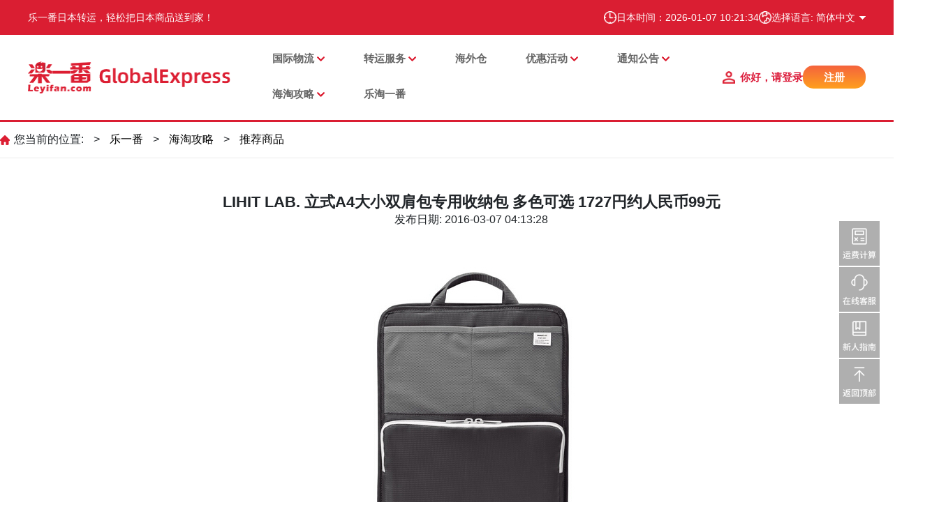

--- FILE ---
content_type: text/html
request_url: https://www.leyifan.com/deserve/2055.html
body_size: 9929
content:
<!DOCTYPE html>
<html lang="zh-CN">
<head>
    <meta http-equiv="X-UA-Compatible" content="IE=edge">
    <meta name="viewport" content="width=device-width, initial-scale=1.0, maximum-scale=1.0, user-scalable=0">
    <meta content="text/html; charset=utf-8" http-equiv="Content-Type" />
    <meta http-equiv="content-type" content="text/html; charset=UTF-8"/>

    <meta http-equiv="Content-Language" content="zh-CN"/>
    <meta name="Keywords" content="日本亚马逊" />
    <meta name="Description" content="LIHIT LAB. 是日本著名文具厂商，这款收纳专用包中包曾获得日本文具大赏。产品的灵感来源于“包的内胆能不能直接拿出来使用呢？如果能的话，把内胆直接放在办公桌上使用岂不是更方便？”这个天马行空的想法。于是便有了这个被称作“站立的口袋”的收" />
    <meta name="baidu-site-verification" content="oYdzYpznvK" />
    <meta name="360-site-verification" content="5d3b88923defc5de9944507bd768bc1b" />
    <meta name="google-site-verification" content="ViuIjSpv0Puh7MWtiljgSiV02Fomoc3mwukZC0bVluc" />
    <title>LIHIT LAB. 立式A4大小双肩包专用收纳包 多色可选  1727円约人民币99元-推荐商品 - 精选日淘热销好物推荐 - 乐一番日本转运</title>

    <meta name='robots' content='max-image-preview:large' />
    <meta name="generator" content="WordPress 6.1.1" />
    <meta name="cdp-version" content="1.3.9" />
    <link rel='stylesheet' id='wp-block-library-css' href='https://cms-image.leyifan.cn//css_reborn/dist/block-library/style.min.css?ver=6.1.1' type='text/css' media='all' />
    <link rel='stylesheet' id='classic-theme-styles-css' href='https://cms-image.leyifan.cn//css_reborn/classic-themes.min.css?ver=1' type='text/css' media='all' />
    <link rel="https://api.w.org/" href="https://cms-image.leyifan.cn/js"/>
    <link rel="EditURI" type="application/rsd+xml" title="RSD" href="https://cms-image.leyifan.cn//xmlrpc.php?rsd"/>
    <link rel="wlwmanifest" type="application/wlwmanifest+xml" href="https://cms-image.leyifan.cn//wlwmanifest.xml" />
    <link rel="stylesheet" href="https://cms-image.leyifan.cn/css_reborn/iconfont.css">
    <link rel="stylesheet" href="https://cms-image.leyifan.cn/css_reborn/bootstrap.min.css">
    <link rel="stylesheet" href="https://cms-image.leyifan.cn/css_reborn/swiper.min.css">
    <link rel="stylesheet" href="https://cms-image.leyifan.cn/css_reborn/swiper-bundle.min.css">
    <link rel="stylesheet" href="https://cms-image.leyifan.cn/css_reborn/animate.min.css">
    <link rel="stylesheet" href="https://cms-image.leyifan.cn/css_reborn/index.css">
    <link rel="stylesheet" href="https://cms-image.leyifan.cn/css_reborn/addOther.css">
    <link rel="stylesheet" href="https://cms-image.leyifan.cn/css_reborn/viewer/viewer.css">
    <script src="https://cms-image.leyifan.cn/js_reborn/viewer/viewer.js"></script>
    <script src="https://cms-image.leyifan.cn/js_reborn/viewer/jquery-viewer.js"></script>
    <script src="https://cms-image.leyifan.cn/js_reborn/jquery.min.js" type="text/javascript"></script>
    <script src="https://cms-image.leyifan.cn/js_reborn/bootstrap.min.js" type="text/javascript"></script>
    <script src="https://cms-image.leyifan.cn/js_reborn/swiper.min.js" type="text/javascript"></script>
    <script src="https://cms-image.leyifan.cn/js_reborn/wow.min.js" type="text/javascript"></script>

    <style id='global-styles-inline-css' type='text/css'>
        body{--wp--preset--color--black: #000000;--wp--preset--color--cyan-bluish-gray: #abb8c3;--wp--preset--color--white: #ffffff;--wp--preset--color--pale-pink: #f78da7;--wp--preset--color--vivid-red: #cf2e2e;--wp--preset--color--luminous-vivid-orange: #ff6900;--wp--preset--color--luminous-vivid-amber: #fcb900;--wp--preset--color--light-green-cyan: #7bdcb5;--wp--preset--color--vivid-green-cyan: #00d084;--wp--preset--color--pale-cyan-blue: #8ed1fc;--wp--preset--color--vivid-cyan-blue: #0693e3;--wp--preset--color--vivid-purple: #9b51e0;--wp--preset--gradient--vivid-cyan-blue-to-vivid-purple: linear-gradient(135deg,rgba(6,147,227,1) 0%,rgb(155,81,224) 100%);--wp--preset--gradient--light-green-cyan-to-vivid-green-cyan: linear-gradient(135deg,rgb(122,220,180) 0%,rgb(0,208,130) 100%);--wp--preset--gradient--luminous-vivid-amber-to-luminous-vivid-orange: linear-gradient(135deg,rgba(252,185,0,1) 0%,rgba(255,105,0,1) 100%);--wp--preset--gradient--luminous-vivid-orange-to-vivid-red: linear-gradient(135deg,rgba(255,105,0,1) 0%,rgb(207,46,46) 100%);--wp--preset--gradient--very-light-gray-to-cyan-bluish-gray: linear-gradient(135deg,rgb(238,238,238) 0%,rgb(169,184,195) 100%);--wp--preset--gradient--cool-to-warm-spectrum: linear-gradient(135deg,rgb(74,234,220) 0%,rgb(151,120,209) 20%,rgb(207,42,186) 40%,rgb(238,44,130) 60%,rgb(251,105,98) 80%,rgb(254,248,76) 100%);--wp--preset--gradient--blush-light-purple: linear-gradient(135deg,rgb(255,206,236) 0%,rgb(152,150,240) 100%);--wp--preset--gradient--blush-bordeaux: linear-gradient(135deg,rgb(254,205,165) 0%,rgb(254,45,45) 50%,rgb(107,0,62) 100%);--wp--preset--gradient--luminous-dusk: linear-gradient(135deg,rgb(255,203,112) 0%,rgb(199,81,192) 50%,rgb(65,88,208) 100%);--wp--preset--gradient--pale-ocean: linear-gradient(135deg,rgb(255,245,203) 0%,rgb(182,227,212) 50%,rgb(51,167,181) 100%);--wp--preset--gradient--electric-grass: linear-gradient(135deg,rgb(202,248,128) 0%,rgb(113,206,126) 100%);--wp--preset--gradient--midnight: linear-gradient(135deg,rgb(2,3,129) 0%,rgb(40,116,252) 100%);--wp--preset--duotone--dark-grayscale: url('#wp-duotone-dark-grayscale');--wp--preset--duotone--grayscale: url('#wp-duotone-grayscale');--wp--preset--duotone--purple-yellow: url('#wp-duotone-purple-yellow');--wp--preset--duotone--blue-red: url('#wp-duotone-blue-red');--wp--preset--duotone--midnight: url('#wp-duotone-midnight');--wp--preset--duotone--magenta-yellow: url('#wp-duotone-magenta-yellow');--wp--preset--duotone--purple-green: url('#wp-duotone-purple-green');--wp--preset--duotone--blue-orange: url('#wp-duotone-blue-orange');--wp--preset--font-size--small: 13px;--wp--preset--font-size--medium: 20px;--wp--preset--font-size--large: 36px;--wp--preset--font-size--x-large: 42px;--wp--preset--spacing--20: 0.44rem;--wp--preset--spacing--30: 0.67rem;--wp--preset--spacing--40: 1rem;--wp--preset--spacing--50: 1.5rem;--wp--preset--spacing--60: 2.25rem;--wp--preset--spacing--70: 3.38rem;--wp--preset--spacing--80: 5.06rem;}:where(.is-layout-flex){gap: 0.5em;}body .is-layout-flow > .alignleft{float: left;margin-inline-start: 0;margin-inline-end: 2em;}body .is-layout-flow > .alignright{float: right;margin-inline-start: 2em;margin-inline-end: 0;}body .is-layout-flow > .aligncenter{margin-left: auto !important;margin-right: auto !important;}body .is-layout-constrained > .alignleft{float: left;margin-inline-start: 0;margin-inline-end: 2em;}body .is-layout-constrained > .alignright{float: right;margin-inline-start: 2em;margin-inline-end: 0;}body .is-layout-constrained > .aligncenter{margin-left: auto !important;margin-right: auto !important;}body .is-layout-constrained > :where(:not(.alignleft):not(.alignright):not(.alignfull)){max-width: var(--wp--style--global--content-size);margin-left: auto !important;margin-right: auto !important;}body .is-layout-constrained > .alignwide{max-width: var(--wp--style--global--wide-size);}body .is-layout-flex{display: flex;}body .is-layout-flex{flex-wrap: wrap;align-items: center;}body .is-layout-flex > *{margin: 0;}:where(.wp-block-columns.is-layout-flex){gap: 2em;}.has-black-color{color: var(--wp--preset--color--black) !important;}.has-cyan-bluish-gray-color{color: var(--wp--preset--color--cyan-bluish-gray) !important;}.has-white-color{color: var(--wp--preset--color--white) !important;}.has-pale-pink-color{color: var(--wp--preset--color--pale-pink) !important;}.has-vivid-red-color{color: var(--wp--preset--color--vivid-red) !important;}.has-luminous-vivid-orange-color{color: var(--wp--preset--color--luminous-vivid-orange) !important;}.has-luminous-vivid-amber-color{color: var(--wp--preset--color--luminous-vivid-amber) !important;}.has-light-green-cyan-color{color: var(--wp--preset--color--light-green-cyan) !important;}.has-vivid-green-cyan-color{color: var(--wp--preset--color--vivid-green-cyan) !important;}.has-pale-cyan-blue-color{color: var(--wp--preset--color--pale-cyan-blue) !important;}.has-vivid-cyan-blue-color{color: var(--wp--preset--color--vivid-cyan-blue) !important;}.has-vivid-purple-color{color: var(--wp--preset--color--vivid-purple) !important;}.has-black-background-color{background-color: var(--wp--preset--color--black) !important;}.has-cyan-bluish-gray-background-color{background-color: var(--wp--preset--color--cyan-bluish-gray) !important;}.has-white-background-color{background-color: var(--wp--preset--color--white) !important;}.has-pale-pink-background-color{background-color: var(--wp--preset--color--pale-pink) !important;}.has-vivid-red-background-color{background-color: var(--wp--preset--color--vivid-red) !important;}.has-luminous-vivid-orange-background-color{background-color: var(--wp--preset--color--luminous-vivid-orange) !important;}.has-luminous-vivid-amber-background-color{background-color: var(--wp--preset--color--luminous-vivid-amber) !important;}.has-light-green-cyan-background-color{background-color: var(--wp--preset--color--light-green-cyan) !important;}.has-vivid-green-cyan-background-color{background-color: var(--wp--preset--color--vivid-green-cyan) !important;}.has-pale-cyan-blue-background-color{background-color: var(--wp--preset--color--pale-cyan-blue) !important;}.has-vivid-cyan-blue-background-color{background-color: var(--wp--preset--color--vivid-cyan-blue) !important;}.has-vivid-purple-background-color{background-color: var(--wp--preset--color--vivid-purple) !important;}.has-black-border-color{border-color: var(--wp--preset--color--black) !important;}.has-cyan-bluish-gray-border-color{border-color: var(--wp--preset--color--cyan-bluish-gray) !important;}.has-white-border-color{border-color: var(--wp--preset--color--white) !important;}.has-pale-pink-border-color{border-color: var(--wp--preset--color--pale-pink) !important;}.has-vivid-red-border-color{border-color: var(--wp--preset--color--vivid-red) !important;}.has-luminous-vivid-orange-border-color{border-color: var(--wp--preset--color--luminous-vivid-orange) !important;}.has-luminous-vivid-amber-border-color{border-color: var(--wp--preset--color--luminous-vivid-amber) !important;}.has-light-green-cyan-border-color{border-color: var(--wp--preset--color--light-green-cyan) !important;}.has-vivid-green-cyan-border-color{border-color: var(--wp--preset--color--vivid-green-cyan) !important;}.has-pale-cyan-blue-border-color{border-color: var(--wp--preset--color--pale-cyan-blue) !important;}.has-vivid-cyan-blue-border-color{border-color: var(--wp--preset--color--vivid-cyan-blue) !important;}.has-vivid-purple-border-color{border-color: var(--wp--preset--color--vivid-purple) !important;}.has-vivid-cyan-blue-to-vivid-purple-gradient-background{background: var(--wp--preset--gradient--vivid-cyan-blue-to-vivid-purple) !important;}.has-light-green-cyan-to-vivid-green-cyan-gradient-background{background: var(--wp--preset--gradient--light-green-cyan-to-vivid-green-cyan) !important;}.has-luminous-vivid-amber-to-luminous-vivid-orange-gradient-background{background: var(--wp--preset--gradient--luminous-vivid-amber-to-luminous-vivid-orange) !important;}.has-luminous-vivid-orange-to-vivid-red-gradient-background{background: var(--wp--preset--gradient--luminous-vivid-orange-to-vivid-red) !important;}.has-very-light-gray-to-cyan-bluish-gray-gradient-background{background: var(--wp--preset--gradient--very-light-gray-to-cyan-bluish-gray) !important;}.has-cool-to-warm-spectrum-gradient-background{background: var(--wp--preset--gradient--cool-to-warm-spectrum) !important;}.has-blush-light-purple-gradient-background{background: var(--wp--preset--gradient--blush-light-purple) !important;}.has-blush-bordeaux-gradient-background{background: var(--wp--preset--gradient--blush-bordeaux) !important;}.has-luminous-dusk-gradient-background{background: var(--wp--preset--gradient--luminous-dusk) !important;}.has-pale-ocean-gradient-background{background: var(--wp--preset--gradient--pale-ocean) !important;}.has-electric-grass-gradient-background{background: var(--wp--preset--gradient--electric-grass) !important;}.has-midnight-gradient-background{background: var(--wp--preset--gradient--midnight) !important;}.has-small-font-size{font-size: var(--wp--preset--font-size--small) !important;}.has-medium-font-size{font-size: var(--wp--preset--font-size--medium) !important;}.has-large-font-size{font-size: var(--wp--preset--font-size--large) !important;}.has-x-large-font-size{font-size: var(--wp--preset--font-size--x-large) !important;}
        .wp-block-navigation a:where(:not(.wp-element-button)){color: inherit;}
        :where(.wp-block-columns.is-layout-flex){gap: 2em;}
        .wp-block-pullquote{font-size: 1.5em;line-height: 1.6;}
    </style>
</head>
<body class="post-template-default single single-post postid-116 single-format-standard body">
<!--header start-->
<div class="header-pc">
  <div class="header-top">
    <div class="top-inner">
      <div class="top-left">
        <a href ="/">
        <div style="color:white;">乐一番日本转运，轻松把日本商品送到家！</div>
        </a>
        <div>
          <!--<span><img src="https://cms-image.leyifan.cn/img_reborn/riyuan.png" alt=""/></span>-->
          <!--<span>今日汇率：1 人民币 = <span id="chsRate"></span> 日元</span>-->
        </div>
      </div>
      <div class="top-right">
        <div class="top-row">
          <span><img src="https://cms-image.leyifan.cn/img_reborn/time.png" alt=""/></span>
          <span>日本时间：<span class="jpTime"></span></span>
        </div>
        <div class="lang-switch">
          <div class="top-row" id="chooseLang">
            <span><img src="https://cms-image.leyifan.cn/img_reborn/global.png" alt=""/></span>
            <div class="lang-current getLanguage" id="zh-cn">选择语言: 简体中文</div>
          </div>
          <div class="lang-dropdown">
            <div class="lang-item" onclick="changeLanguage(1)">简体中文</div>
            <div class="lang-item" onclick="changeLanguage(2)">繁體中文</div>
            <div class="lang-item" onclick="changeLanguage(3)">English</div>
            <!--<div class="lang-item" onclick="changeLanguage(4)">日本語</div>-->
          </div>
        </div>
      </div>
    </div>
  </div>
  <div class="header-container">
    <div class="header-logo">
      <a href="/index.html">
        <img src="https://cms-image.leyifan.cn/img_reborn/common/logo.png" alt="">
      </a>
    </div>
    <div class="flex-fill" style="flex: 1 1 auto!important;"></div>

    <div class="header-nav">
      <div class="menu-primary-container">
        <ul id="menu-primarytop" class="menu-primary">
          <!--<li class="menu-item menu-item-type-custom menu-item-object-custom current-menu-item current_page_item menu-item-70"><a href="/" aria-current="page">首页</a></li>-->
          <!-- 集运服务 -->
              <li class="menu-item menu-item-type-taxonomy menu-item-object-category menu-item-has-children menu-item-90"><a href="/chs/japan-post-ems-line.html">国际物流</a>
                <ul class="sub-menu">
                      <li class="menu-item menu-item-type-taxonomy menu-item-object-category menu-item-118"><a href="/chs/japan-post-ems-line.html">日本邮政 - EMS线</a></li>
                      <li class="menu-item menu-item-type-taxonomy menu-item-object-category menu-item-118"><a href="/chs/japan-post-airline.html">日本邮政 - 航空线</a></li>
                      <li class="menu-item menu-item-type-taxonomy menu-item-object-category menu-item-118"><a href="/chs/post-sea-line.html">日本邮政 - 海运线</a></li>
                      <li class="menu-item menu-item-type-taxonomy menu-item-object-category menu-item-118"><a href="/chs/dhl/693766864175173.html">DHL快线 - 国际航空</a></li>
                      <li class="menu-item menu-item-type-taxonomy menu-item-object-category menu-item-118"><a href="/chs/sf-express-subsidized-line.html">彩虹桥 Plus 专线</a></li>
                      <li class="menu-item menu-item-type-taxonomy menu-item-object-category menu-item-118"><a href="/speed-line.html">彩虹桥专线</a></li>
                      <li class="menu-item menu-item-type-taxonomy menu-item-object-category menu-item-118"><a href="/chs/rakufun.html">彩虹桥 Lite 专线</a></li>
                      <li class="menu-item menu-item-type-taxonomy menu-item-object-category menu-item-118"><a href="/chs/cainiao.html">纸飞机专线</a></li>
                      <li class="menu-item menu-item-type-taxonomy menu-item-object-category menu-item-118"><a href="/chs/calculator.html">运费计算器</a></li>
                </ul>
              </li>
          <!-- 使用指南 -->
              <li class="menu-item menu-item-type-taxonomy menu-item-object-category menu-item-has-children menu-item-89"><a href="/chs/zyfw/">转运服务</a>
                <ul class="sub-menu">
                      <li class="menu-item menu-item-type-taxonomy menu-item-object-category menu-item-118"><a href="/chs/charging-rules.html">收费规则</a></li>
                      <li class="menu-item menu-item-type-taxonomy menu-item-object-category menu-item-118"><a href="/transtime.html">发货时效</a></li>
                      <li class="menu-item menu-item-type-taxonomy menu-item-object-category menu-item-118"><a href="/chs/value-added-services.html">增值服务</a></li>
                      <li class="menu-item menu-item-type-taxonomy menu-item-object-category menu-item-118"><a href="/newuser-registration.html">新人指南</a></li>
                      <li class="menu-item menu-item-type-taxonomy menu-item-object-category menu-item-118"><a href="/question/">常见问题</a></li>
                </ul>
              </li>
          <!-- 海外仓 -->
               <li class="menu-item menu-item-type-taxonomy menu-item-object-category menu-item-118"><a href="/chs/hwc/">海外仓</a></li>
          <!-- 优惠活动 -->
              <li class="menu-item menu-item-type-taxonomy menu-item-object-category menu-item-has-children menu-item-86"><a href="/chs/htyh/">优惠活动</a>
                <ul class="sub-menu">
                      <li class="menu-item menu-item-type-taxonomy menu-item-object-category menu-item-104"><a href="https://www.leyifan.com/nav/mallList">购物返利</a></li>
                      <li class="menu-item menu-item-type-taxonomy menu-item-object-category menu-item-104"><a href="/active/lp/">当前活动</a></li>
                      <li class="menu-item menu-item-type-taxonomy menu-item-object-category menu-item-104"><a href="/chs/htyh/lthd/">乐天活动</a></li>
                      <li class="menu-item menu-item-type-taxonomy menu-item-object-category menu-item-104"><a href="/campaign/">自营活动</a></li>
                      <li class="menu-item menu-item-type-taxonomy menu-item-object-category menu-item-104"><a href="/chs/super_deliver/">Super Deliver 合作活动</a></li>
                      <li class="menu-item menu-item-type-taxonomy menu-item-object-category menu-item-104"><a href="/chs/htyh/dyhd/">其它活动</a></li>
                </ul>
              </li>
          <!-- 情报通知 -->
              <li class="menu-item menu-item-type-taxonomy menu-item-object-category menu-item-has-children menu-item-85"><a href="/chs/htzx/zytz/">通知公告</a>
                <ul class="sub-menu">
                      <li class="menu-item menu-item-type-taxonomy menu-item-object-category menu-item-124"><a href="/chs/htzx/zytz/">重要通知</a></li>
                      <li class="menu-item menu-item-type-taxonomy menu-item-object-category menu-item-124"><a href="/announcement/">线路通知</a></li>
                      <li class="menu-item menu-item-type-taxonomy menu-item-object-category menu-item-124"><a href="/chs/htzx/wzgg/">企业公告</a></li>
                </ul>
              </li>
          <!-- 日淘攻略 -->
              <li class="menu-item menu-item-type-taxonomy menu-item-object-category menu-item-has-children menu-item-85"><a href="/strategy/">海淘攻略</a>
                <ul class="sub-menu">
                      <li class="menu-item menu-item-type-taxonomy menu-item-object-category menu-item-124"><a href="/strategy/">日淘攻略</a></li>
                      <li class="menu-item menu-item-type-taxonomy menu-item-object-category menu-item-124"><a href="/chs/htgl/rtzx/">日淘资讯</a></li>
                      <li class="menu-item menu-item-type-taxonomy menu-item-object-category menu-item-124"><a href="/show/">日淘晒单</a></li>
                      <li class="menu-item menu-item-type-taxonomy menu-item-object-category menu-item-124"><a href="/deserve/">推荐商品</a></li>
                </ul>
              </li>
           <!-- 代购商城 -->
              <!--<li class="menu-item menu-item-type-taxonomy menu-item-object-category menu-item-87"><a href="https://mall.leyifan.com" target="_blank">乐淘一番</a></li>-->
              <li class="menu-item menu-item-type-taxonomy menu-item-object-category menu-item-87"><a href="https://www.letaoyifan.com" target="_blank">乐淘一番</a></li>
        </ul>
      </div>
    </div>

    <div class="header-right unLogin">
      <a href="/home">
        <span>你好，请登录</span>
      </a>
      <a href="/reg">
        <span class="reg-button">注册</span>
      </a>
    </div>

    <div class="header-right inLogin" style="display: none">
      <a href="/home">
        <span>你好，<span class="userName"></span></span>
      </a>
      <!--<a>
        <span class="reg-button userCenter">个人中心</span>
      </a>-->
      <a>
        <span class="reg-button userOut">退出</span>
      </a>
    </div>

  </div>
</div>

<div class="header-mobile">
  <div class="header-fixed">
    <div class="header-flex">
      <div class="logo">
        <a href="/index.html"><img src="https://cms-image.leyifan.cn/img_reborn/common/logo.png" alt=""/></a>
      </div>
      <div class="header-title"></div>
      <div class="header-right">
        <i id="icon-lang">
          <img src="https://cms-image.leyifan.cn/img_reborn/index/lang3.png">
        </i>
        <i id="icon-menu">
          <img src="https://cms-image.leyifan.cn/img_reborn/index/menu3.png">
        </i>
      </div>
    </div>
  </div>
</div>

<div class="mobile-nav-container" id="mobile-nav-container">

  <div class="loginbox unLogin">
    <h3>欢迎来到乐一番</h3>
    <a href="/home" class="btn-login">登录</a>
    <p>
      <a href="/reg">现在注册</a>
    </p>
  </div>

  <div class="loginbox inLogin">
    <h3>欢迎</h3>
    <a class="mobileUserName userCenter"><span class="userName"></span></a>
  </div>

  <div class="mobile-nav">
    <ul id="menu-primarytop-1" class="mobile-menu">
      <li class="menu-item menu-item-type-custom menu-item-object-custom current-menu-item current_page_item menu-item-70"><a href="//index.html" aria-current="page">首页</a></li>
      <!-- 集运服务 -->
          <li class="menu-item menu-item-type-taxonomy menu-item-object-category menu-item-has-children menu-item-90"><a>国际物流</a>
            <ul class="sub-menu">
                  <li class="menu-item menu-item-type-taxonomy menu-item-object-category menu-item-118"><a href="/chs/japan-post-ems-line.html">日本邮政 - EMS线</a></li>
                  <li class="menu-item menu-item-type-taxonomy menu-item-object-category menu-item-118"><a href="/chs/japan-post-airline.html">日本邮政 - 航空线</a></li>
                  <li class="menu-item menu-item-type-taxonomy menu-item-object-category menu-item-118"><a href="/chs/post-sea-line.html">日本邮政 - 海运线</a></li>
                  <li class="menu-item menu-item-type-taxonomy menu-item-object-category menu-item-118"><a href="/chs/dhl/693766864175173.html">DHL快线 - 国际航空</a></li>
                  <li class="menu-item menu-item-type-taxonomy menu-item-object-category menu-item-118"><a href="/chs/sf-express-subsidized-line.html">彩虹桥 Plus 专线</a></li>
                  <li class="menu-item menu-item-type-taxonomy menu-item-object-category menu-item-118"><a href="/speed-line.html">彩虹桥专线</a></li>
                  <li class="menu-item menu-item-type-taxonomy menu-item-object-category menu-item-118"><a href="/chs/rakufun.html">彩虹桥 Lite 专线</a></li>
                  <li class="menu-item menu-item-type-taxonomy menu-item-object-category menu-item-118"><a href="/chs/cainiao.html">纸飞机专线</a></li>
                  <li class="menu-item menu-item-type-taxonomy menu-item-object-category menu-item-118"><a href="/chs/calculator.html">运费计算器</a></li>
            </ul>
          </li>
      <!-- 使用指南 -->
          <li class="menu-item menu-item-type-taxonomy menu-item-object-category menu-item-has-children menu-item-89"><a>转运服务</a>
            <ul class="sub-menu">
                <li class="menu-item menu-item-type-taxonomy menu-item-object-category menu-item-118"><a href="/chs/charging-rules.html">收费规则</a></li>
                <li class="menu-item menu-item-type-taxonomy menu-item-object-category menu-item-118"><a href="/transtime.html">发货时效</a></li>
                <li class="menu-item menu-item-type-taxonomy menu-item-object-category menu-item-118"><a href="/chs/value-added-services.html">增值服务</a></li>
                <li class="menu-item menu-item-type-taxonomy menu-item-object-category menu-item-118"><a href="/newuser-registration.html">新人指南</a></li>
                <li class="menu-item menu-item-type-taxonomy menu-item-object-category menu-item-118"><a href="/question/">常见问题</a></li>
            </ul>
          </li>
      <!-- 海外仓 -->
           <li class="menu-item menu-item-type-taxonomy menu-item-object-category menu-item-118"><a href="/chs/hwc/">海外仓</a></li>
      <!-- 优惠活动 -->
        <li class="menu-item menu-item-type-taxonomy menu-item-object-category menu-item-has-children menu-item-86"><a>优惠活动</a>
          <ul class="sub-menu">
                <li class="menu-item menu-item-type-taxonomy menu-item-object-category menu-item-104"><a href="https://www.leyifan.com/nav/mallList">购物返利</a></li>
                <li class="menu-item menu-item-type-taxonomy menu-item-object-category menu-item-104"><a href="/active/lp/">当前活动</a></li>
                <li class="menu-item menu-item-type-taxonomy menu-item-object-category menu-item-104"><a href="/chs/htyh/lthd/">乐天活动</a></li>
                <li class="menu-item menu-item-type-taxonomy menu-item-object-category menu-item-104"><a href="/campaign/">自营活动</a></li>
                <li class="menu-item menu-item-type-taxonomy menu-item-object-category menu-item-104"><a href="/chs/super_deliver/">Super Deliver 合作活动</a></li>
                <li class="menu-item menu-item-type-taxonomy menu-item-object-category menu-item-104"><a href="/chs/htyh/dyhd/">其它活动</a></li>
          </ul>
        </li>
      <!-- 情报通知 -->
          <li class="menu-item menu-item-type-taxonomy menu-item-object-category menu-item-has-children menu-item-85"><a>通知公告</a>
            <ul class="sub-menu">
                  <li class="menu-item menu-item-type-taxonomy menu-item-object-category menu-item-124"><a href="/chs/htzx/zytz/">重要通知</a></li>
                  <li class="menu-item menu-item-type-taxonomy menu-item-object-category menu-item-124"><a href="/announcement/">线路通知</a></li>
                  <li class="menu-item menu-item-type-taxonomy menu-item-object-category menu-item-124"><a href="/chs/htzx/wzgg/">企业公告</a></li>
            </ul>
          </li>
      <!-- 日淘攻略 -->
          <li class="menu-item menu-item-type-taxonomy menu-item-object-category menu-item-has-children menu-item-85"><a>海淘攻略</a>
            <ul class="sub-menu">
                  <li class="menu-item menu-item-type-taxonomy menu-item-object-category menu-item-124"><a href="/strategy/">日淘攻略</a></li>
                  <li class="menu-item menu-item-type-taxonomy menu-item-object-category menu-item-124"><a href="/chs/htgl/rtzx/">日淘资讯</a></li>
                  <li class="menu-item menu-item-type-taxonomy menu-item-object-category menu-item-124"><a href="/show/">日淘晒单</a></li>
                  <li class="menu-item menu-item-type-taxonomy menu-item-object-category menu-item-124"><a href="/deserve/">推荐商品</a></li>
            </ul>
          </li>
      <!-- 代购商城 -->
          <li class="menu-item menu-item-type-taxonomy menu-item-object-category menu-item-87"><a href="https://mall.leyifan.com">乐淘一番</a></li>
    </ul>

    <div class="quickOut inLogin">
      <a class="mobileUserCenter userCenter">个人中心</a>
      <a class="mobileUserOut userOut">退出</a>
    </div>

  </div>    <span class="close-box">✕</span>
</div>

<div class="mobile-lang" id="mobile-lang">
  <ul>
    <li><a onclick="changeLanguage(1)">简体中文</a></li>
    <li><a onclick="changeLanguage(2)">繁體中文</a></li>
    <li><a onclick="changeLanguage(3)">English</a></li>
    <!--<li><a onclick="changeLanguage(4)">日本語</a></li>-->
  </ul>
</div>
<span class="homeUrl" style="display: none">https://www.leyifan.com/</span>
<script>
  (function ($) {
    $("#icon-menu").click(function () {
      $("#mobile-nav-container").addClass('mobile-nav-active');
      $("#overlayer").bind('click', function () {
        $("#mobile-nav-container").removeClass('mobile-nav-active');
        $(this).unbind('click').hide();
      }).show();
    });

    $("#icon-lang").click(function () {
      $("#mobile-lang").css({'right': 0});
      $("#overlayer").bind('click', function () {
        $("#mobile-lang").css({'right': '-100%'});
        $(this).unbind('click').hide();
      }).show();
    });

    $("#chooseLang").click(function () {
      $(".lang-dropdown").show();
    });
    $(".lang-dropdown").mouseleave(function () {
      $(this).hide();
    });
    $(".lang-item").click(function () {
      $(".lang-dropdown").hide();
      $(".lang-current").text('选择语言: ' + $(this).text());
    });

    $(".close-box").on('click', function () {
      $("#mobile-nav-container").removeClass('mobile-nav-active');
      $("#overlayer").unbind('click').hide();
    });
  })(jQuery);

  var _hmt = _hmt || [];
  (function() {
    var hm = document.createElement("script");
    hm.src = "https://hm.baidu.com/hm.js?fa0d62c57bb2eca0dffd538badb251ee";
    var s = document.getElementsByTagName("script")[0];
    s.parentNode.insertBefore(hm, s);
  })();
</script>
<!-- Google tag (gtag.js) -->
<script async src="https://www.googletagmanager.com/gtag/js?id=AW-11292853492">
</script>

<script>
  window.dataLayer = window.dataLayer || [];
  function gtag(){dataLayer.push(arguments);}
  gtag('js', new Date());

  gtag('config', 'AW-11292853492');
</script>
<!--header end-->

<div class="yourpos">
    <div class="main-container">
        <div class="yourpos-content">
            <div class="banner-path">
                <span>您当前的位置:</span>
                            <span> > </span>
                            <span><a class="position" href="/chs/">乐一番</a></span>
                            <span> > </span>
                            <span><a class="position" href="/strategy/">海淘攻略</a></span>
                            <span> > </span>
                            <span><a class="position" href="/deserve/">推荐商品</a></span>
            </div>
        </div>
    </div>
</div>

<div class="sidebar-icon" id="jiyun-sideicon"></div>

<div class="jiyunfuwu">
    <div class="main-container">
        <div class="jiyunfuwu-flex">
            <div class="jiyunfuwu-main">
                <div class="single-page">
                    <div class="post-title">LIHIT LAB. 立式A4大小双肩包专用收纳包 多色可选  1727円约人民币99元</div>
                    <div class="post-meta">
                        <span>发布日期: 2016-03-07 04:13:28</span>
                    </div>
                    <div class="post-content">
                            <p style="text-align:center"><img src="https://www.leyifan.com/editor/php/upload/20160307/14573381492068.jpg" title="LIHIT LAB. 立式A4大小双肩包专用收纳包.jpg"/></p><p style="text-align:center"><img src="https://www.leyifan.com/editor/php/upload/20160307/14573381529287.jpg" title="LIHIT LAB. 立式A4大小双肩包专用收纳包2.jpg"/></p><p style="text-align:center"><img src="https://www.leyifan.com/editor/php/upload/20160307/14573381553398.jpg" title="LIHIT LAB. 立式A4大小双肩包专用收纳包4.jpg"/></p><p style="text-align:center"><img src="https://www.leyifan.com/editor/php/upload/20160307/14573381566069.jpg" title="LIHIT LAB. 立式A4大小双肩包专用收纳包5.jpg"/></p><p style="text-align:center"><img src="https://www.leyifan.com/editor/php/upload/20160307/14573381585075.jpg" title="LIHIT LAB. 立式A4大小双肩包专用收纳包6.jpg"/></p><p style="text-align:center"><img src="https://www.leyifan.com/editor/php/upload/20160307/14573381623072.jpg" title="LIHIT LAB. 立式A4大小双肩包专用收纳包7.jpg"/></p><p style="text-align:center"><a title="" target="_blank" href="http://count.chanet.com.cn/click.cgi?a=528721&amp;d=381499&amp;u=weibo&amp;e=&amp;url=http://www.amazon.co.jp/gp/product/B00SSXBASM"><img src="https://www.leyifan.com/editor/php/upload/20160307/14573381639164.png" title="点击购买.png"/></a></p><p><br/><span style="font-family:宋体"></span><br/></p><p>LIHIT LAB. <span style="font-family:宋体">是日本著名文具厂商，这款收纳专用包中包曾获得日本文具大赏。产品的灵感来源于“包的内胆能不能直接拿出来使用呢？如果能的话，把内胆直接放在办公桌上使用岂不是更方便？”这个天马行空的想法。于是便有了这个被称作“站立的口袋”的收纳包。</span></p><p>&nbsp;</p><p>LIHIT LAB. <span style="font-family:宋体">立式</span>A4<span style="font-family:宋体">大小双肩包专用收纳包</span> <span style="font-family:宋体">尺寸为长</span>25<span style="font-family:宋体">×宽</span>6.5<span style="font-family:宋体">×高</span>850px<span style="font-family:宋体">，底部配有底板，可以让包身轻松站立，即使在狭窄的桌子或椅子上也能舒适地作业；不使用底板的时候，还可以当作包的内胆，强大的分层和不同的口袋可以将包的内部整理得更加整洁有条理；像文具、手机和笔记本这样使用频度较高的物件可以放在包身表面的口袋里，数据线、适配器这样不常用的物件可以放在下层的口袋里，放取都非常方便；而且因为外层的网格口袋采用弹性面料制成，即使没有魔术贴也能紧紧包裹住物品，不会造成滑落事情的发生。</span></p>
                    </div>
                </div>
            </div>
        </div>
    </div>
</div>
<script>
    $(".jiyunfuwu .main-container .jiyunfuwu-flex .jy-sidebar .section-container .section-nav-group").hover(function(){
        $(this).addClass("section-nav-group-active").siblings().removeClass("section-nav-group-active");
    });
</script>
<!--footer start-->
<div class="footer">
    <div class="friend-links" style="@media only screen and (max-width: 1026px) {display: none;}">
        <div class="main-container" id="index_foot">
            <div class="link-list">
                <div class="label">
                    <span>友情链接:</span>
                </div>
                <ul>
                    <li><a href="https://www.leyifan.com/" target="_blank" title="日本转运">日本转运</a></li>
                    <li><a href="https://www.ga-net.com/" target="_blank" title="GANet成果网">GANet成果网</a></li>
                    <li><a href="http://www.qluu.com/" target="_blank" title="悠悠海淘">悠悠海淘</a></li>
                    <li><a href="http://www.baicaio.com" target="_blank" title="白菜哦">白菜哦</a></li>
                    <li><a href="http://www.gougoujp.com" target="_blank" title="雅虎日本">雅虎日本</a></li>
                    <li><a href="https://www.quyazhou.com" target="_blank" title="新马泰旅游">新马泰旅游</a></li>
                </ul>
            </div>
        </div>
    </div>
    <div class="footer-content">
        <div class="main-container">
            <div class="footer-main">
                <div class="footer-main-column">
                    <div class="left-nav">

                        <div class="left-nav-column">
                            <div class="left-nav-header">转运服务</div>
                            <div class="left-nav-item">
                                <a href="/fee.html" target="_blank">收费规则</a>
                            </div>
                            <div class="left-nav-item">
                                <a href="/added.html" target="_blank">增值服务</a>
                            </div>
                            <div class="left-nav-item">
                                <a href="/embgo.html" target="_blank">禁运物品</a>
                            </div>
                            <div class="left-nav-item">
                                <a href="/login" target="_blank">会员中心</a>
                            </div>
                        </div>

                        <div class="left-nav-column">
                                    <div class="left-nav-header">通知公告</div>
                                        <div class="left-nav-item">
                                            <a href="/chs/htzx/zytz/" target="_blank">重要通知</a>
                                        </div>
                                        <div class="left-nav-item">
                                            <a href="/announcement/" target="_blank">线路通知</a>
                                        </div>
                                        <div class="left-nav-item">
                                            <a href="/chs/htzx/wzgg/" target="_blank">企业公告</a>
                                        </div>
                        </div>

                        <div class="left-nav-column">
                                    <div class="left-nav-header">海淘攻略</div>
                                        <div class="left-nav-item">
                                            <a href="/strategy/" target="_blank">日淘攻略</a>
                                        </div>
                                        <div class="left-nav-item">
                                            <a href="/chs/htgl/rtzx/" target="_blank">日淘资讯</a>
                                        </div>
                                        <div class="left-nav-item">
                                            <a href="/show/" target="_blank">日淘晒单</a>
                                        </div>
                        </div>

                        <div class="left-nav-column">
                            <div class="left-nav-header">关于我们</div>
                            <div class="left-nav-item">
                                <a href="https://rakuichiban.co.jp/" target="_blank">关于我们</a>
                            </div>
                            <div class="left-nav-item">
                                <a href="/contact.html" target="_blank">联系我们</a>
                            </div>
                            <div class="left-nav-item">
                                <a href="/privacy.html" target="_blank">隐私声明</a>
                            </div>
                        </div>

                    </div>
                </div>
                <div class="footer-main-saperate"></div>
                <div class="footer-main-column">
                    <div class="footer-right">
                        <div>
                            <h3>在线客服咨询</h3>
                            <div onclick="customer()" style="margin:20px 0">
                                <a><img src="https://cms-image.leyifan.cn/img_reborn/index/icon-zixun.png"></a>
                            </div>
                            <p>周一至周日：9:00 ~ 18:00（法定节假日休息）</p>
                            <p>客服邮箱：service@leyifan.com </p>

                            <a href="mailto:service@leyifan.com" target="_blank" class="lw-contact-icon-01" rel="nofollow"><img src="https://cms-image.leyifan.cn/img_reborn/youxiang.jpg"></a>
                            <a class="lw-contact-icon-03" rel="nofollow" onmouseover="showPopup(1)" onmouseout="hidePopup(1)"><img src="https://cms-image.leyifan.cn/img_reborn/weixin.jpg"></a>
                            <img id="popupImg1" src="https://cms-image.leyifan.cn/img_reborn/QrCode.jpg">
                            <a class="lw-contact-icon-05" rel="nofollow" onmouseover="showPopup(2)" onmouseout="hidePopup(2)"><img src="https://cms-image.leyifan.cn/img_reborn/xiaohongshu.jpg"></a>
                            <img id="popupImg2" src="https://cms-image.leyifan.cn/img_reborn/QrCode_xhs_new.jpg">
                            <a rel="nofollow" href="https://weibo.com/leyifan" target="_blank" class="lw-contact-icon-02"><img src="https://cms-image.leyifan.cn/img_reborn/weibo.jpg"></a>
                            <a class="lw-contact-icon-04" rel="nofollow" onmouseover="showPopup(3)" onmouseout="hidePopup(3)"><img src="https://cms-image.leyifan.cn/img_reborn/xiaochengxu.jpg"></a>
                            <!--<img id="popupImg3" src="https://cms-image.leyifan.cn/img_reborn/QrCode_xcx.jpg">-->
                            
                        </div>
                        <div class="footer-code">
                            <img src="https://cms-image.leyifan.cn/img_reborn/ques-4.jpg">
                            <p style="color: grey; font-size: 14px; text-align: center;">加入海淘交流群</p>
                        </div>
                    </div>
                </div>
            </div>
            <div class="footer-pay">
                <div class="pay-list">
                    <a><img src="https://cms-image.leyifan.cn/img_reborn/index/pay-1.png"></a>
                    <a><img src="https://cms-image.leyifan.cn/img_reborn/index/pay-2.png"></a>
                    <a><img src="https://cms-image.leyifan.cn/img_reborn/index/pay-3.png"></a>
                    <a><img src="https://cms-image.leyifan.cn/img_reborn/index/pay-4.png"></a>
                    <a><img src="https://cms-image.leyifan.cn/img_reborn/index/pay-5.png"></a>
                    <a><img src="https://cms-image.leyifan.cn/img_reborn/index/pay-6.png"></a>
                    <a><img src="https://cms-image.leyifan.cn/img_reborn/index/pay-7.png"></a>
                    <a><img src="https://cms-image.leyifan.cn/img_reborn/index/pay-8.png"></a>
                    <a><img src="https://cms-image.leyifan.cn/img_reborn/index/pay-9.png"></a>
                    <a><img src="https://cms-image.leyifan.cn/img_reborn/index/pay-10.png"></a>
                </div>
                <p>转运费用支付方式，可使用国际信用卡・PayPal・ALIPAY・WeChat Pay </p>
                <p>© 2023 Leyifan, Inc.</p>
            </div>
        </div>
    </div>
</div>
<!-- 侧边栏 -->
<div class="chs-sidebar-warp">
    <div id="chs-sidebar-item1" class="chs-sidebar-item" onclick="chsSidebarGoPath('https://www.leyifan.com/chs/calculator.html')">
        <img src="/static/sidebar/newChs/shipping-fee.png">
    </div>
    <div id="chs-sidebar-item2" class="chs-sidebar-item" onclick="customer()">
        <img src="/static/sidebar/newChs/customer.png">
    </div>
    <div id="chs-sidebar-item3" class="chs-sidebar-item" onclick="chsSidebarGoPath('https://www.leyifan.com/newuser-registration.html')">
        <img src="/static/sidebar/newChs/guide.png">
    </div>
    <div id="chs-sidebar-item4" class="chs-sidebar-item" onclick="backTop()">
        <img src="/static/sidebar/newChs/back-top.png">
    </div>
</div>
<style>
    .chs-sidebar-warp {
        position: fixed;
        top: 44%;
        right: 20px;
        z-index: 100;
    }
    .chs-sidebar-item {
        margin-top: 2px;
        width: 58px;
        height: 64px;
    }
    .chs-sidebar-item img{
        width: 58px;
        height: 64px;
    }
    .chs-sidebar-item:nth-child(1) {
        margin-top: 0;
    }
    #chs-sidebar-item1:hover {
        content: url('/static/sidebar/newChs/shipping-fee-active.png');
    }
    #chs-sidebar-item2:hover {
        content: url('/static/sidebar/newChs/customer-active.png');
    }
    #chs-sidebar-item3:hover {
        content: url('/static/sidebar/newChs/guide-active.png');
    }
    #chs-sidebar-item4:hover {
        content: url('/static/sidebar/newChs/back-top-active.png');
    }

</style>
<script>
    function chsSidebarGoPath(url){
        window.location.href = url
    }
    function backTop(){
        document.documentElement.scrollTop = 0;
        document.body.scrollTop = 0;
    }
</script>
<script>
    // 跳转一洽客服页面
    function customer(){
        let isLogin = document.cookie.indexOf("rtzdm_code=")
        if(isLogin != -1){
            window.location.href = 'customer'
        }else{
            $.ajax({
                type: 'POST',
                url: 'https://echat-common-api.leyifan.cn/api/echat/online/link',
                data: JSON.stringify({
                    uid: '',
                }),
                headers: {
                    'Content-Type': 'application/json; charset=utf-8',
                    'Echat-Origin': 'transport',
                    'Lang': 'chs'
                },
                dataType: 'json',
                success:function(res){
                    window.location.href=res.data.chatUrlLink
                }
            })
        }
    }
</script>
<!--small footer end-->

<div id="overlayer" class="overlayer" style="z-index: 999;"></div>
<script src="https://cms-image.leyifan.cn/js_reborn/addOther.js" type="text/javascript"></script>
<!-- 大图容器 -->
</body>
</html>


--- FILE ---
content_type: text/css
request_url: https://cms-image.leyifan.cn/css_reborn/iconfont.css
body_size: 103065
content:
@font-face {font-family: "iconfont";
  src: url('iconfont.eot?t=1561625836944'); /* IE9 */
  src: url('iconfont.eot?t=1561625836944#iefix') format('embedded-opentype'), /* IE6-IE8 */
  url('[data-uri]') format('woff2'),
  url('iconfont.woff?t=1561625836944') format('woff'),
  url('iconfont.ttf?t=1561625836944') format('truetype'), /* chrome, firefox, opera, Safari, Android, iOS 4.2+ */
  url('iconfont.svg?t=1561625836944#iconfont') format('svg'); /* iOS 4.1- */
}

.iconfont {
  font-family: "iconfont" !important;
  font-size: 16px;
  font-style: normal;
  -webkit-font-smoothing: antialiased;
  -moz-osx-font-smoothing: grayscale;
}

.icon-appreciate:before {
  content: "\e644";
}

.icon-check1:before {
  content: "\e645";
}

.icon-close1:before {
  content: "\e646";
}

.icon-edit1:before {
  content: "\e649";
}

.icon-emoji:before {
  content: "\e64a";
}

.icon-favorfill:before {
  content: "\e64b";
}

.icon-favor:before {
  content: "\e64c";
}

.icon-loading:before {
  content: "\e64f";
}

.icon-locationfill:before {
  content: "\e650";
}

.icon-location1:before {
  content: "\e651";
}

.icon-phone1:before {
  content: "\e652";
}

.icon-roundcheckfill:before {
  content: "\e656";
}

.icon-roundcheck:before {
  content: "\e657";
}

.icon-roundclosefill:before {
  content: "\e658";
}

.icon-roundclose:before {
  content: "\e659";
}

.icon-roundrightfill:before {
  content: "\e65a";
}

.icon-roundright:before {
  content: "\e65b";
}

.icon-search1:before {
  content: "\e65c";
}

.icon-timefill:before {
  content: "\e65e";
}

.icon-time:before {
  content: "\e65f";
}

.icon-warnfill:before {
  content: "\e662";
}

.icon-warn:before {
  content: "\e663";
}

.icon-camerafill:before {
  content: "\e664";
}

.icon-camera1:before {
  content: "\e665";
}

.icon-commentfill:before {
  content: "\e666";
}

.icon-comment1:before {
  content: "\e667";
}

.icon-likefill:before {
  content: "\e668";
}

.icon-like1:before {
  content: "\e669";
}

.icon-notificationfill:before {
  content: "\e66a";
}

.icon-notification1:before {
  content: "\e66b";
}

.icon-order:before {
  content: "\e66c";
}

.icon-samefill:before {
  content: "\e66d";
}

.icon-same:before {
  content: "\e66e";
}

.icon-deliver:before {
  content: "\e671";
}

.icon-evaluate:before {
  content: "\e672";
}

.icon-pay:before {
  content: "\e673";
}

.icon-send1:before {
  content: "\e675";
}

.icon-shop1:before {
  content: "\e676";
}

.icon-ticket:before {
  content: "\e677";
}

.icon-wang:before {
  content: "\e678";
}

.icon-discover:before {
  content: "\e67e";
}

.icon-more:before {
  content: "\e684";
}

.icon-scan1:before {
  content: "\e689";
}

.icon-questionfill:before {
  content: "\e690";
}

.icon-question1:before {
  content: "\e691";
}

.icon-shopfill:before {
  content: "\e697";
}

.icon-form:before {
  content: "\e699";
}

.icon-wangfill:before {
  content: "\e69a";
}

.icon-pic:before {
  content: "\e69b";
}

.icon-filter1:before {
  content: "\e69c";
}

.icon-footprint:before {
  content: "\e69d";
}

.icon-top:before {
  content: "\e69e";
}

.icon-pulldown:before {
  content: "\e69f";
}

.icon-pullup:before {
  content: "\e6a0";
}

.icon-right1:before {
  content: "\e6a3";
}

.icon-refresh:before {
  content: "\e6a4";
}

.icon-moreandroid:before {
  content: "\e6a5";
}

.icon-deletefill:before {
  content: "\e6a6";
}

.icon-refund:before {
  content: "\e6ac";
}

.icon-cart:before {
  content: "\e6af";
}

.icon-qrcode1:before {
  content: "\e6b0";
}

.icon-remind:before {
  content: "\e6b2";
}

.icon-delete1:before {
  content: "\e6b4";
}

.icon-profile:before {
  content: "\e6b7";
}

.icon-home1:before {
  content: "\e6b8";
}

.icon-cartfill:before {
  content: "\e6b9";
}

.icon-discoverfill:before {
  content: "\e6ba";
}

.icon-homefill:before {
  content: "\e6bb";
}

.icon-message1:before {
  content: "\e6bc";
}

.icon-addressbook:before {
  content: "\e6bd";
}

.icon-link1:before {
  content: "\e6bf";
}

.icon-lock1:before {
  content: "\e6c0";
}

.icon-unlock1:before {
  content: "\e6c2";
}

.icon-vip:before {
  content: "\e6c3";
}

.icon-weibo1:before {
  content: "\e6c4";
}

.icon-activity:before {
  content: "\e6c5";
}

.icon-big:before {
  content: "\e6c7";
}

.icon-friendaddfill:before {
  content: "\e6c9";
}

.icon-friendadd:before {
  content: "\e6ca";
}

.icon-friendfamous:before {
  content: "\e6cb";
}

.icon-friend:before {
  content: "\e6cc";
}

.icon-tmall:before {
  content: "\e6cf";
}

.icon-present:before {
  content: "\e6d3";
}

.icon-squarecheckfill:before {
  content: "\e6d4";
}

.icon-square:before {
  content: "\e6d5";
}

.icon-squarecheck:before {
  content: "\e6d6";
}

.icon-round:before {
  content: "\e6d7";
}

.icon-roundaddfill:before {
  content: "\e6d8";
}

.icon-roundadd:before {
  content: "\e6d9";
}

.icon-add:before {
  content: "\e6da";
}

.icon-notificationforbidfill:before {
  content: "\e6db";
}

.icon-fold:before {
  content: "\e6de";
}

.icon-redpacket:before {
  content: "\e6e0";
}

.icon-selectionfill:before {
  content: "\e6e1";
}

.icon-similar:before {
  content: "\e6e2";
}

.icon-appreciatefill:before {
  content: "\e6e3";
}

.icon-infofill:before {
  content: "\e6e4";
}

.icon-info:before {
  content: "\e6e5";
}

.icon-tao:before {
  content: "\e6e8";
}

.icon-mobiletao:before {
  content: "\e6e9";
}

.icon-forwardfill:before {
  content: "\e6ea";
}

.icon-forward1:before {
  content: "\e6eb";
}

.icon-rechargefill:before {
  content: "\e6ec";
}

.icon-recharge:before {
  content: "\e6ed";
}

.icon-vipcard:before {
  content: "\e6ee";
}

.icon-voice:before {
  content: "\e6ef";
}

.icon-voicefill:before {
  content: "\e6f0";
}

.icon-friendfavor:before {
  content: "\e6f1";
}

.icon-wifi1:before {
  content: "\e6f2";
}

.icon-share1:before {
  content: "\e6f3";
}

.icon-wefill:before {
  content: "\e6f4";
}

.icon-we:before {
  content: "\e6f5";
}

.icon-lightauto:before {
  content: "\e6f6";
}

.icon-lightforbid:before {
  content: "\e6f7";
}

.icon-lightfill:before {
  content: "\e6f8";
}

.icon-camerarotate:before {
  content: "\e6f9";
}

.icon-light:before {
  content: "\e6fa";
}

.icon-searchlist:before {
  content: "\e6fe";
}

.icon-service:before {
  content: "\e6ff";
}

.icon-sort:before {
  content: "\e700";
}

.icon-1212:before {
  content: "\e702";
}

.icon-down1:before {
  content: "\e703";
}

.icon-mobile1:before {
  content: "\e704";
}

.icon-mobilefill:before {
  content: "\e705";
}

.icon-copy:before {
  content: "\e706";
}

.icon-countdownfill:before {
  content: "\e707";
}

.icon-countdown:before {
  content: "\e708";
}

.icon-noticefill:before {
  content: "\e709";
}

.icon-notice:before {
  content: "\e70a";
}

.icon-qiang:before {
  content: "\e70b";
}

.icon-upstagefill:before {
  content: "\e70e";
}

.icon-upstage:before {
  content: "\e70f";
}

.icon-babyfill:before {
  content: "\e710";
}

.icon-baby:before {
  content: "\e711";
}

.icon-brandfill:before {
  content: "\e712";
}

.icon-brand:before {
  content: "\e713";
}

.icon-choicenessfill:before {
  content: "\e714";
}

.icon-choiceness:before {
  content: "\e715";
}

.icon-clothesfill:before {
  content: "\e716";
}

.icon-clothes:before {
  content: "\e717";
}

.icon-creativefill:before {
  content: "\e718";
}

.icon-creative:before {
  content: "\e719";
}

.icon-female:before {
  content: "\e71a";
}

.icon-keyboard:before {
  content: "\e71b";
}

.icon-male:before {
  content: "\e71c";
}

.icon-newfill:before {
  content: "\e71d";
}

.icon-new:before {
  content: "\e71e";
}

.icon-pullleft:before {
  content: "\e71f";
}

.icon-pullright:before {
  content: "\e720";
}

.icon-rankfill:before {
  content: "\e721";
}

.icon-rank:before {
  content: "\e722";
}

.icon-cameraadd:before {
  content: "\e724";
}

.icon-focus:before {
  content: "\e725";
}

.icon-friendfill:before {
  content: "\e726";
}

.icon-cameraaddfill:before {
  content: "\e727";
}

.icon-apps:before {
  content: "\e729";
}

.icon-paintfill:before {
  content: "\e72a";
}

.icon-paint:before {
  content: "\e72b";
}

.icon-picfill:before {
  content: "\e72c";
}

.icon-refresharrow:before {
  content: "\e72d";
}

.icon-markfill:before {
  content: "\e730";
}

.icon-mark:before {
  content: "\e731";
}

.icon-presentfill:before {
  content: "\e732";
}

.icon-repeal:before {
  content: "\e733";
}

.icon-album:before {
  content: "\e734";
}

.icon-peoplefill:before {
  content: "\e735";
}

.icon-people:before {
  content: "\e736";
}

.icon-servicefill:before {
  content: "\e737";
}

.icon-repair:before {
  content: "\e738";
}

.icon-file1:before {
  content: "\e739";
}

.icon-repairfill:before {
  content: "\e73a";
}

.icon-attentionfill:before {
  content: "\e73c";
}

.icon-attention:before {
  content: "\e73d";
}

.icon-commandfill:before {
  content: "\e73e";
}

.icon-command:before {
  content: "\e73f";
}

.icon-communityfill:before {
  content: "\e740";
}

.icon-community:before {
  content: "\e741";
}

.icon-read1:before {
  content: "\e742";
}

.icon-calendar1:before {
  content: "\e74a";
}

.icon-cut:before {
  content: "\e74b";
}

.icon-magic:before {
  content: "\e74c";
}

.icon-backwardfill:before {
  content: "\e74d";
}

.icon-playfill:before {
  content: "\e74f";
}

.icon-stop1:before {
  content: "\e750";
}

.icon-tagfill:before {
  content: "\e751";
}

.icon-tag1:before {
  content: "\e752";
}

.icon-group1:before {
  content: "\e753";
}

.icon-all:before {
  content: "\e755";
}

.icon-backdelete:before {
  content: "\e756";
}

.icon-hotfill:before {
  content: "\e757";
}

.icon-hot:before {
  content: "\e758";
}

.icon-post:before {
  content: "\e759";
}

.icon-radiobox:before {
  content: "\e75b";
}

.icon-rounddown:before {
  content: "\e75c";
}

.icon-writefill:before {
  content: "\e760";
}

.icon-write:before {
  content: "\e761";
}

.icon-radioboxfill:before {
  content: "\e763";
}

.icon-punch:before {
  content: "\e764";
}

.icon-shake1:before {
  content: "\e765";
}

.icon-add1:before {
  content: "\e767";
}

.icon-move:before {
  content: "\e768";
}

.icon-safe:before {
  content: "\e769";
}

.icon-haodian:before {
  content: "\e76d";
}

.icon-activityfill:before {
  content: "\e775";
}

.icon-crownfill:before {
  content: "\e776";
}

.icon-crown1:before {
  content: "\e777";
}

.icon-goodsfill:before {
  content: "\e778";
}

.icon-messagefill:before {
  content: "\e779";
}

.icon-profilefill:before {
  content: "\e77a";
}

.icon-sound1:before {
  content: "\e77b";
}

.icon-sponsorfill:before {
  content: "\e77c";
}

.icon-sponsor:before {
  content: "\e9d5";
}

.icon-upblock:before {
  content: "\e9d6";
}

.icon-weblock:before {
  content: "\e9d7";
}

.icon-weunblock:before {
  content: "\e9d8";
}

.icon-1111:before {
  content: "\e9d9";
}

.icon-my:before {
  content: "\e9da";
}

.icon-myfill:before {
  content: "\e9db";
}

.icon-chaping1:before {
  content: "\e618";
}

.icon-emojifill:before {
  content: "\e9dc";
}

.icon-emojiflashfill:before {
  content: "\e9dd";
}

.icon-flashbuyfill-copy:before {
  content: "\e9de";
}

.icon-text:before {
  content: "\e9df";
}

.icon-goodsfavor:before {
  content: "\e9e0";
}

.icon-musicfill:before {
  content: "\e9e1";
}

.icon-musicforbidfill:before {
  content: "\e9e2";
}

.icon-zhongping1:before {
  content: "\e625";
}

.icon-roundleftfill:before {
  content: "\e9e3";
}

.icon-triangledownfill:before {
  content: "\e9e4";
}

.icon-triangleupfill:before {
  content: "\e9e5";
}

.icon-roundleftfill-copy:before {
  content: "\e9e6";
}

.icon-xiangshang:before {
  content: "\e9e7";
}

.icon-xiangxia:before {
  content: "\e9e8";
}

.icon-emojilight:before {
  content: "\e9e9";
}

.icon-keyboardlight:before {
  content: "\e9ea";
}

.icon-recordfill:before {
  content: "\e9eb";
}

.icon-recordlight:before {
  content: "\e9ec";
}

.icon-record:before {
  content: "\e9ed";
}

.icon-roundaddlight:before {
  content: "\e9ee";
}

.icon-soundlight:before {
  content: "\e9ef";
}

.icon-formfill:before {
  content: "\e9f0";
}

.icon-coin:before {
  content: "\e9f1";
}

.icon-sortlight:before {
  content: "\e9f2";
}

.icon-zhongpin:before {
  content: "\e693";
}

.icon-circlefill:before {
  content: "\e9f3";
}

.icon-circle:before {
  content: "\e9f4";
}

.icon-attentionforbid:before {
  content: "\e9f5";
}

.icon-attentionforbidfill:before {
  content: "\e9f6";
}

.icon-attentionfavorfill:before {
  content: "\e9f7";
}

.icon-attentionfavor:before {
  content: "\e9f8";
}

.icon-piclight:before {
  content: "\e9f9";
}

.icon-shoplight:before {
  content: "\e9fa";
}

.icon-voicelight:before {
  content: "\e9fb";
}

.icon-attentionfavorfill-copy:before {
  content: "\e9fc";
}

.icon-chaping:before {
  content: "\e6c1";
}

.icon-full:before {
  content: "\e9fd";
}

.icon-mail1:before {
  content: "\e9fe";
}

.icon-peoplelist:before {
  content: "\e9ff";
}

.icon-goodsnewfill:before {
  content: "\ea00";
}

.icon-goodsnew:before {
  content: "\ea01";
}

.icon-medalfill:before {
  content: "\ea02";
}

.icon-medal:before {
  content: "\ea03";
}

.icon-newsfill:before {
  content: "\ea04";
}

.icon-newshotfill:before {
  content: "\ea05";
}

.icon-newshot:before {
  content: "\ea06";
}

.icon-news:before {
  content: "\ea07";
}

.icon-videofill:before {
  content: "\ea08";
}

.icon-video1:before {
  content: "\ea09";
}

.icon-askfill:before {
  content: "\ea0a";
}

.icon-ask:before {
  content: "\ea0b";
}

.icon-exit:before {
  content: "\ea0c";
}

.icon-skinfill:before {
  content: "\ea0d";
}

.icon-skin1:before {
  content: "\ea0e";
}

.icon-moneybagfill:before {
  content: "\ea0f";
}

.icon-usefullfill:before {
  content: "\ea10";
}

.icon-usefull:before {
  content: "\ea11";
}

.icon-moneybag:before {
  content: "\ea12";
}

.icon-redpacket_fill:before {
  content: "\ea13";
}

.icon-subscription:before {
  content: "\ea14";
}

.icon-home_light:before {
  content: "\ea15";
}

.icon-my_light:before {
  content: "\ea16";
}

.icon-community_light:before {
  content: "\ea17";
}

.icon-cart_light:before {
  content: "\ea18";
}

.icon-we_light:before {
  content: "\ea19";
}

.icon-home_fill_light:before {
  content: "\ea1a";
}

.icon-cart_fill_light:before {
  content: "\ea1b";
}

.icon-community_fill_light:before {
  content: "\ea1c";
}

.icon-my_fill_light:before {
  content: "\ea1d";
}

.icon-we_fill_light:before {
  content: "\ea1e";
}

.icon-skin_light:before {
  content: "\ea1f";
}

.icon-search_light:before {
  content: "\ea20";
}

.icon-scan_light:before {
  content: "\ea21";
}

.icon-people_list_light:before {
  content: "\ea22";
}

.icon-message_light:before {
  content: "\ea23";
}

.icon-close_light:before {
  content: "\ea24";
}

.icon-add_light:before {
  content: "\ea25";
}

.icon-profile_light:before {
  content: "\ea26";
}

.icon-service_light:before {
  content: "\ea27";
}

.icon-friend_add_light:before {
  content: "\ea28";
}

.icon-edit_light:before {
  content: "\ea29";
}

.icon-camera_light:before {
  content: "\ea2a";
}

.icon-hot_light:before {
  content: "\ea2b";
}

.icon-refresh_light:before {
  content: "\ea2c";
}

.icon-back_light:before {
  content: "\ea2d";
}

.icon-share_light:before {
  content: "\ea2e";
}

.icon-comment_light:before {
  content: "\ea2f";
}

.icon-appreciate_light:before {
  content: "\ea30";
}

.icon-favor_light:before {
  content: "\ea31";
}

.icon-appreciate_fill_light:before {
  content: "\ea32";
}

.icon-comment_fill_light:before {
  content: "\ea33";
}

.icon-wang_light:before {
  content: "\ea34";
}

.icon-more_android_light:before {
  content: "\ea35";
}

.icon-friend_light:before {
  content: "\ea36";
}

.icon-more_light:before {
  content: "\ea37";
}

.icon-goods_favor_light:before {
  content: "\ea38";
}

.icon-goods_new_fill_light:before {
  content: "\ea39";
}

.icon-goods_new_light:before {
  content: "\ea3a";
}

.icon-goods_light:before {
  content: "\ea3b";
}

.icon-medal_fill_light:before {
  content: "\ea3c";
}

.icon-medal_light:before {
  content: "\ea3d";
}

.icon-news_fill_light:before {
  content: "\ea3e";
}

.icon-news_hot_fill_light:before {
  content: "\ea3f";
}

.icon-news_hot_light:before {
  content: "\ea40";
}

.icon-news_light:before {
  content: "\ea41";
}

.icon-video_fill_light:before {
  content: "\ea42";
}

.icon-message_fill_light:before {
  content: "\ea43";
}

.icon-form_light:before {
  content: "\ea44";
}

.icon-video_light:before {
  content: "\ea45";
}

.icon-search_list_light:before {
  content: "\ea46";
}

.icon-form_fill_light:before {
  content: "\ea47";
}

.icon-global_light:before {
  content: "\ea48";
}

.icon-global:before {
  content: "\ea49";
}

.icon-favor_fill_light:before {
  content: "\ea4a";
}

.icon-delete_light:before {
  content: "\ea4b";
}

.icon-back_android:before {
  content: "\ea4c";
}

.icon-back_android_light:before {
  content: "\ea4d";
}

.icon-down_light:before {
  content: "\ea4e";
}

.icon-round_close_light:before {
  content: "\ea4f";
}

.icon-round_close_fill_light:before {
  content: "\ea50";
}

.icon-expressman:before {
  content: "\ea51";
}

.icon-punch_light:before {
  content: "\ea52";
}

.icon-furniture:before {
  content: "\ea53";
}

.icon-dress:before {
  content: "\ea54";
}

.icon-coffee:before {
  content: "\ea55";
}

.icon-sports:before {
  content: "\ea56";
}

.icon-haoping:before {
  content: "\e6ad";
}

.icon-haoping1:before {
  content: "\e6ae";
}

.icon-group_light:before {
  content: "\ea57";
}

.icon-location_light:before {
  content: "\ea58";
}

.icon-attention_light:before {
  content: "\ea59";
}

.icon-group_fill_light:before {
  content: "\ea5a";
}

.icon-group_fill:before {
  content: "\ea5b";
}

.icon-play_forward_fill:before {
  content: "\ea5c";
}

.icon-subscription_light:before {
  content: "\ea5d";
}

.icon-deliver_fill:before {
  content: "\ea5e";
}

.icon-notice_forbid_fill:before {
  content: "\ea5f";
}

.icon-qr_code_light:before {
  content: "\ea60";
}

.icon-settings_light:before {
  content: "\ea61";
}

.icon-pick:before {
  content: "\ea62";
}

.icon-form_favor_light:before {
  content: "\ea63";
}

.icon-round_comment_light:before {
  content: "\ea64";
}

.icon-phone_light:before {
  content: "\ea65";
}

.icon-round_down_light:before {
  content: "\ea66";
}

.icon-friend_settings_light:before {
  content: "\ea67";
}

.icon-change:before {
  content: "\ea68";
}

.icon-round_list_light:before {
  content: "\ea69";
}

.icon-ticket_fill:before {
  content: "\ea6a";
}

.icon-round_friend_fill:before {
  content: "\ea6b";
}

.icon-round_crown_fill:before {
  content: "\ea6c";
}

.icon-round_link_fill:before {
  content: "\ea6d";
}

.icon-round_light_fill:before {
  content: "\ea6e";
}

.icon-round_favor_fill:before {
  content: "\ea6f";
}

.icon-round_menu_fill:before {
  content: "\ea70";
}

.icon-round_location_fill:before {
  content: "\ea71";
}

.icon-round_pay_fill:before {
  content: "\ea72";
}

.icon-round_like_fill:before {
  content: "\ea73";
}

.icon-round_people_fill:before {
  content: "\ea74";
}

.icon-round_pay:before {
  content: "\ea75";
}

.icon-round_rank_fill:before {
  content: "\ea76";
}

.icon-round_redpacket_fill:before {
  content: "\ea77";
}

.icon-round_skin_fill:before {
  content: "\ea78";
}

.icon-round_record_fill:before {
  content: "\ea79";
}

.icon-round_ticket_fill:before {
  content: "\ea7a";
}

.icon-round_redpacket:before {
  content: "\ea7b";
}

.icon-round_text_fill:before {
  content: "\ea7c";
}

.icon-round_ticket:before {
  content: "\ea7d";
}

.icon-round_transfer_fill:before {
  content: "\ea7e";
}

.icon-subtitle_block_light:before {
  content: "\ea7f";
}

.icon-warn_light:before {
  content: "\ea80";
}

.icon-round_transfer:before {
  content: "\ea81";
}

.icon-vip_code_light:before {
  content: "\ea82";
}

.icon-subtitle_unblock_light:before {
  content: "\ea83";
}

.icon-round_shop_fill:before {
  content: "\ea84";
}

.icon-oppose_fill_light:before {
  content: "\ea85";
}

.icon-oppose_light:before {
  content: "\ea86";
}

.icon-living:before {
  content: "\ea87";
}

.icon-daohang:before {
  content: "\e600";
}

.icon-check-circle:before {
  content: "\e77d";
}

.icon-CI:before {
  content: "\e77e";
}

.icon-Dollar:before {
  content: "\e77f";
}

.icon-compass:before {
  content: "\e780";
}

.icon-close-circle:before {
  content: "\e781";
}

.icon-frown:before {
  content: "\e782";
}

.icon-info-circle:before {
  content: "\e783";
}

.icon-left-circle:before {
  content: "\e784";
}

.icon-down-circle:before {
  content: "\e785";
}

.icon-EURO:before {
  content: "\e786";
}

.icon-copyright:before {
  content: "\e787";
}

.icon-minus-circle:before {
  content: "\e788";
}

.icon-meh:before {
  content: "\e789";
}

.icon-plus-circle:before {
  content: "\e78a";
}

.icon-play-circle:before {
  content: "\e78b";
}

.icon-question-circle:before {
  content: "\e78c";
}

.icon-Pound:before {
  content: "\e78d";
}

.icon-right-circle:before {
  content: "\e78e";
}

.icon-smile:before {
  content: "\e78f";
}

.icon-trademark:before {
  content: "\e790";
}

.icon-time-circle:before {
  content: "\e791";
}

.icon-timeout:before {
  content: "\e792";
}

.icon-earth:before {
  content: "\e793";
}

.icon-YUAN:before {
  content: "\e794";
}

.icon-up-circle:before {
  content: "\e795";
}

.icon-warning-circle:before {
  content: "\e796";
}

.icon-sync:before {
  content: "\e797";
}

.icon-transaction:before {
  content: "\e798";
}

.icon-undo:before {
  content: "\e799";
}

.icon-redo:before {
  content: "\e79a";
}

.icon-reload:before {
  content: "\e79b";
}

.icon-reloadtime:before {
  content: "\e79c";
}

.icon-message:before {
  content: "\e79d";
}

.icon-dashboard:before {
  content: "\e79e";
}

.icon-issuesclose:before {
  content: "\e79f";
}

.icon-poweroff:before {
  content: "\e7a0";
}

.icon-logout:before {
  content: "\e7a1";
}

.icon-piechart:before {
  content: "\e7a2";
}

.icon-setting:before {
  content: "\e7a3";
}

.icon-eye:before {
  content: "\e7a4";
}

.icon-location:before {
  content: "\e7a5";
}

.icon-edit-square:before {
  content: "\e7a6";
}

.icon-export:before {
  content: "\e7a7";
}

.icon-save:before {
  content: "\e7a8";
}

.icon-Import:before {
  content: "\e7a9";
}

.icon-appstore:before {
  content: "\e7aa";
}

.icon-close-square:before {
  content: "\e7ab";
}

.icon-down-square:before {
  content: "\e7ac";
}

.icon-layout:before {
  content: "\e7ad";
}

.icon-left-square:before {
  content: "\e7ae";
}

.icon-play-square:before {
  content: "\e7af";
}

.icon-control:before {
  content: "\e7b0";
}

.icon-codelibrary:before {
  content: "\e7b1";
}

.icon-detail:before {
  content: "\e7b2";
}

.icon-minus-square:before {
  content: "\e7b3";
}

.icon-plus-square:before {
  content: "\e7b4";
}

.icon-right-square:before {
  content: "\e7b5";
}

.icon-project:before {
  content: "\e7b6";
}

.icon-wallet:before {
  content: "\e7b7";
}

.icon-up-square:before {
  content: "\e7b8";
}

.icon-calculator:before {
  content: "\e7b9";
}

.icon-interation:before {
  content: "\e7ba";
}

.icon-check-square:before {
  content: "\e7bb";
}

.icon-border:before {
  content: "\e7bc";
}

.icon-border-outer:before {
  content: "\e7bd";
}

.icon-border-top:before {
  content: "\e7be";
}

.icon-border-bottom:before {
  content: "\e7bf";
}

.icon-border-left:before {
  content: "\e7c0";
}

.icon-border-right:before {
  content: "\e7c1";
}

.icon-border-inner:before {
  content: "\e7c2";
}

.icon-border-verticle:before {
  content: "\e7c3";
}

.icon-border-horizontal:before {
  content: "\e7c4";
}

.icon-radius-bottomleft:before {
  content: "\e7c5";
}

.icon-radius-bottomright:before {
  content: "\e7c6";
}

.icon-radius-upleft:before {
  content: "\e7c7";
}

.icon-radius-upright:before {
  content: "\e7c8";
}

.icon-radius-setting:before {
  content: "\e7c9";
}

.icon-adduser:before {
  content: "\e7ca";
}

.icon-deleteteam:before {
  content: "\e7cb";
}

.icon-deleteuser:before {
  content: "\e7cc";
}

.icon-addteam:before {
  content: "\e7cd";
}

.icon-user:before {
  content: "\e7ce";
}

.icon-team:before {
  content: "\e7cf";
}

.icon-areachart:before {
  content: "\e7d0";
}

.icon-linechart:before {
  content: "\e7d1";
}

.icon-barchart:before {
  content: "\e7d2";
}

.icon-pointmap:before {
  content: "\e7d3";
}

.icon-container:before {
  content: "\e7d4";
}

.icon-database:before {
  content: "\e7d5";
}

.icon-sever:before {
  content: "\e7d6";
}

.icon-mobile:before {
  content: "\e7d7";
}

.icon-tablet:before {
  content: "\e7d8";
}

.icon-redenvelope:before {
  content: "\e7d9";
}

.icon-book:before {
  content: "\e7da";
}

.icon-filedone:before {
  content: "\e7db";
}

.icon-reconciliation:before {
  content: "\e7dc";
}

.icon-file-exception:before {
  content: "\e7dd";
}

.icon-filesync:before {
  content: "\e7de";
}

.icon-filesearch:before {
  content: "\e7df";
}

.icon-solution:before {
  content: "\e7e0";
}

.icon-fileprotect:before {
  content: "\e7e1";
}

.icon-file-add:before {
  content: "\e7e2";
}

.icon-file-excel:before {
  content: "\e7e3";
}

.icon-file-exclamation:before {
  content: "\e7e4";
}

.icon-file-pdf:before {
  content: "\e7e5";
}

.icon-file-image:before {
  content: "\e7e6";
}

.icon-file-markdown:before {
  content: "\e7e7";
}

.icon-file-unknown:before {
  content: "\e7e8";
}

.icon-file-ppt:before {
  content: "\e7e9";
}

.icon-file-word:before {
  content: "\e7ea";
}

.icon-file:before {
  content: "\e7eb";
}

.icon-file-zip:before {
  content: "\e7ec";
}

.icon-file-text:before {
  content: "\e7ed";
}

.icon-file-copy:before {
  content: "\e7ee";
}

.icon-snippets:before {
  content: "\e7ef";
}

.icon-audit:before {
  content: "\e7f0";
}

.icon-diff:before {
  content: "\e7f1";
}

.icon-Batchfolding:before {
  content: "\e7f2";
}

.icon-securityscan:before {
  content: "\e7f3";
}

.icon-propertysafety:before {
  content: "\e7f4";
}

.icon-safetycertificate:before {
  content: "\e7f5";
}

.icon-insurance:before {
  content: "\e7f6";
}

.icon-alert:before {
  content: "\e7f7";
}

.icon-delete:before {
  content: "\e7f8";
}

.icon-hourglass:before {
  content: "\e7f9";
}

.icon-bulb:before {
  content: "\e7fa";
}

.icon-experiment:before {
  content: "\e7fb";
}

.icon-bell:before {
  content: "\e7fc";
}

.icon-trophy:before {
  content: "\e7fd";
}

.icon-rest:before {
  content: "\e7fe";
}

.icon-USB:before {
  content: "\e7ff";
}

.icon-skin:before {
  content: "\e800";
}

.icon-home:before {
  content: "\e801";
}

.icon-bank:before {
  content: "\e802";
}

.icon-filter:before {
  content: "\e803";
}

.icon-funnelplot:before {
  content: "\e804";
}

.icon-like:before {
  content: "\e805";
}

.icon-unlike:before {
  content: "\e806";
}

.icon-unlock:before {
  content: "\e807";
}

.icon-lock:before {
  content: "\e808";
}

.icon-customerservice:before {
  content: "\e809";
}

.icon-flag:before {
  content: "\e80a";
}

.icon-moneycollect:before {
  content: "\e80b";
}

.icon-medicinebox:before {
  content: "\e80c";
}

.icon-shop:before {
  content: "\e80d";
}

.icon-rocket:before {
  content: "\e80e";
}

.icon-shopping:before {
  content: "\e80f";
}

.icon-folder:before {
  content: "\e810";
}

.icon-folder-open:before {
  content: "\e811";
}

.icon-folder-add:before {
  content: "\e812";
}

.icon-deploymentunit:before {
  content: "\e813";
}

.icon-accountbook:before {
  content: "\e814";
}

.icon-contacts:before {
  content: "\e815";
}

.icon-carryout:before {
  content: "\e816";
}

.icon-calendar-check:before {
  content: "\e817";
}

.icon-calendar:before {
  content: "\e818";
}

.icon-scan:before {
  content: "\e819";
}

.icon-select:before {
  content: "\e81a";
}

.icon-boxplot:before {
  content: "\e81b";
}

.icon-build:before {
  content: "\e81c";
}

.icon-sliders:before {
  content: "\e81d";
}

.icon-laptop:before {
  content: "\e81e";
}

.icon-barcode:before {
  content: "\e81f";
}

.icon-camera:before {
  content: "\e820";
}

.icon-cluster:before {
  content: "\e821";
}

.icon-gateway:before {
  content: "\e822";
}

.icon-car:before {
  content: "\e823";
}

.icon-printer:before {
  content: "\e824";
}

.icon-read:before {
  content: "\e825";
}

.icon-cloud-server:before {
  content: "\e826";
}

.icon-cloud-upload:before {
  content: "\e827";
}

.icon-cloud:before {
  content: "\e828";
}

.icon-cloud-download:before {
  content: "\e829";
}

.icon-cloud-sync:before {
  content: "\e82a";
}

.icon-video:before {
  content: "\e82b";
}

.icon-notification:before {
  content: "\e82c";
}

.icon-sound:before {
  content: "\e82d";
}

.icon-radarchart:before {
  content: "\e82e";
}

.icon-qrcode:before {
  content: "\e82f";
}

.icon-fund:before {
  content: "\e830";
}

.icon-image:before {
  content: "\e831";
}

.icon-mail:before {
  content: "\e832";
}

.icon-table:before {
  content: "\e833";
}

.icon-idcard:before {
  content: "\e834";
}

.icon-creditcard:before {
  content: "\e835";
}

.icon-heart:before {
  content: "\e836";
}

.icon-block:before {
  content: "\e837";
}

.icon-error:before {
  content: "\e838";
}

.icon-star:before {
  content: "\e839";
}

.icon-gold:before {
  content: "\e83a";
}

.icon-heatmap:before {
  content: "\e83b";
}

.icon-wifi:before {
  content: "\e83c";
}

.icon-attachment:before {
  content: "\e83d";
}

.icon-edit:before {
  content: "\e83e";
}

.icon-key:before {
  content: "\e83f";
}

.icon-api:before {
  content: "\e840";
}

.icon-disconnect:before {
  content: "\e841";
}

.icon-highlight:before {
  content: "\e842";
}

.icon-monitor:before {
  content: "\e843";
}

.icon-link:before {
  content: "\e844";
}

.icon-man:before {
  content: "\e845";
}

.icon-percentage:before {
  content: "\e846";
}

.icon-pushpin:before {
  content: "\e847";
}

.icon-phone:before {
  content: "\e848";
}

.icon-shake:before {
  content: "\e849";
}

.icon-tag:before {
  content: "\e84a";
}

.icon-wrench:before {
  content: "\e84b";
}

.icon-tags:before {
  content: "\e84c";
}

.icon-scissor:before {
  content: "\e84d";
}

.icon-mr:before {
  content: "\e84e";
}

.icon-share:before {
  content: "\e84f";
}

.icon-branches:before {
  content: "\e850";
}

.icon-fork:before {
  content: "\e851";
}

.icon-shrink:before {
  content: "\e852";
}

.icon-arrawsalt:before {
  content: "\e853";
}

.icon-verticalright:before {
  content: "\e854";
}

.icon-verticalleft:before {
  content: "\e855";
}

.icon-right:before {
  content: "\e856";
}

.icon-left:before {
  content: "\e857";
}

.icon-up:before {
  content: "\e858";
}

.icon-down:before {
  content: "\e859";
}

.icon-fullscreen:before {
  content: "\e85a";
}

.icon-fullscreen-exit:before {
  content: "\e85b";
}

.icon-doubleleft:before {
  content: "\e85c";
}

.icon-doubleright:before {
  content: "\e85d";
}

.icon-arrowright:before {
  content: "\e85e";
}

.icon-arrowup:before {
  content: "\e85f";
}

.icon-arrowleft:before {
  content: "\e860";
}

.icon-arrowdown:before {
  content: "\e861";
}

.icon-upload:before {
  content: "\e862";
}

.icon-colum-height:before {
  content: "\e863";
}

.icon-vertical-align-botto:before {
  content: "\e864";
}

.icon-vertical-align-middl:before {
  content: "\e865";
}

.icon-totop:before {
  content: "\e866";
}

.icon-vertical-align-top:before {
  content: "\e867";
}

.icon-download:before {
  content: "\e868";
}

.icon-sort-descending:before {
  content: "\e869";
}

.icon-sort-ascending:before {
  content: "\e86a";
}

.icon-fall:before {
  content: "\e86b";
}

.icon-swap:before {
  content: "\e86c";
}

.icon-stock:before {
  content: "\e86d";
}

.icon-rise:before {
  content: "\e86e";
}

.icon-indent:before {
  content: "\e86f";
}

.icon-outdent:before {
  content: "\e870";
}

.icon-menu:before {
  content: "\e871";
}

.icon-unorderedlist:before {
  content: "\e872";
}

.icon-orderedlist:before {
  content: "\e873";
}

.icon-align-right:before {
  content: "\e874";
}

.icon-align-center:before {
  content: "\e875";
}

.icon-align-left:before {
  content: "\e876";
}

.icon-pic-center:before {
  content: "\e877";
}

.icon-pic-right:before {
  content: "\e878";
}

.icon-pic-left:before {
  content: "\e879";
}

.icon-bold:before {
  content: "\e87a";
}

.icon-font-colors:before {
  content: "\e87b";
}

.icon-exclaimination:before {
  content: "\e87c";
}

.icon-font-size:before {
  content: "\e87d";
}

.icon-infomation:before {
  content: "\e87e";
}

.icon-line-height:before {
  content: "\e87f";
}

.icon-strikethrough:before {
  content: "\e880";
}

.icon-underline:before {
  content: "\e881";
}

.icon-number:before {
  content: "\e882";
}

.icon-italic:before {
  content: "\e883";
}

.icon-code:before {
  content: "\e884";
}

.icon-column-width:before {
  content: "\e885";
}

.icon-check:before {
  content: "\e886";
}

.icon-ellipsis:before {
  content: "\e887";
}

.icon-dash:before {
  content: "\e888";
}

.icon-close:before {
  content: "\e889";
}

.icon-enter:before {
  content: "\e88a";
}

.icon-line:before {
  content: "\e88b";
}

.icon-minus:before {
  content: "\e88c";
}

.icon-question:before {
  content: "\e88d";
}

.icon-rollback:before {
  content: "\e88e";
}

.icon-small-dash:before {
  content: "\e88f";
}

.icon-pause:before {
  content: "\e890";
}

.icon-bg-colors:before {
  content: "\e891";
}

.icon-goods_hot_fill:before {
  content: "\ea88";
}

.icon-ticket_money_fill:before {
  content: "\ea89";
}

.icon-crown:before {
  content: "\e892";
}

.icon-drag:before {
  content: "\e893";
}

.icon-desktop:before {
  content: "\e894";
}

.icon-gift:before {
  content: "\e895";
}

.icon-stop:before {
  content: "\e896";
}

.icon-fire:before {
  content: "\e897";
}

.icon-thunderbolt:before {
  content: "\e898";
}

.icon-check-circle-fill:before {
  content: "\e899";
}

.icon-left-circle-fill:before {
  content: "\e89a";
}

.icon-down-circle-fill:before {
  content: "\e89b";
}

.icon-minus-circle-fill:before {
  content: "\e89c";
}

.icon-close-circle-fill:before {
  content: "\e89d";
}

.icon-info-circle-fill:before {
  content: "\e89e";
}

.icon-up-circle-fill:before {
  content: "\e89f";
}

.icon-right-circle-fill:before {
  content: "\e8a0";
}

.icon-plus-circle-fill:before {
  content: "\e8a1";
}

.icon-question-circle-fill:before {
  content: "\e8a2";
}

.icon-EURO-circle-fill:before {
  content: "\e8a3";
}

.icon-frown-fill:before {
  content: "\e8a4";
}

.icon-copyright-circle-fil:before {
  content: "\e8a5";
}

.icon-CI-circle-fill:before {
  content: "\e8a6";
}

.icon-compass-fill:before {
  content: "\e8a7";
}

.icon-Dollar-circle-fill:before {
  content: "\e8a8";
}

.icon-poweroff-circle-fill:before {
  content: "\e8a9";
}

.icon-meh-fill:before {
  content: "\e8aa";
}

.icon-play-circle-fill:before {
  content: "\e8ab";
}

.icon-Pound-circle-fill:before {
  content: "\e8ac";
}

.icon-smile-fill:before {
  content: "\e8ad";
}

.icon-stop-fill:before {
  content: "\e8ae";
}

.icon-warning-circle-fill:before {
  content: "\e8af";
}

.icon-time-circle-fill:before {
  content: "\e8b0";
}

.icon-trademark-circle-fil:before {
  content: "\e8b1";
}

.icon-YUAN-circle-fill:before {
  content: "\e8b2";
}

.icon-heart-fill:before {
  content: "\e8b3";
}

.icon-piechart-circle-fil:before {
  content: "\e8b4";
}

.icon-dashboard-fill:before {
  content: "\e8b5";
}

.icon-message-fill:before {
  content: "\e8b6";
}

.icon-check-square-fill:before {
  content: "\e8b7";
}

.icon-down-square-fill:before {
  content: "\e8b8";
}

.icon-minus-square-fill:before {
  content: "\e8b9";
}

.icon-close-square-fill:before {
  content: "\e8ba";
}

.icon-codelibrary-fill:before {
  content: "\e8bb";
}

.icon-left-square-fill:before {
  content: "\e8bc";
}

.icon-play-square-fill:before {
  content: "\e8bd";
}

.icon-up-square-fill:before {
  content: "\e8be";
}

.icon-right-square-fill:before {
  content: "\e8bf";
}

.icon-plus-square-fill:before {
  content: "\e8c0";
}

.icon-accountbook-fill:before {
  content: "\e8c1";
}

.icon-carryout-fill:before {
  content: "\e8c2";
}

.icon-calendar-fill:before {
  content: "\e8c3";
}

.icon-calculator-fill:before {
  content: "\e8c4";
}

.icon-interation-fill:before {
  content: "\e8c5";
}

.icon-project-fill:before {
  content: "\e8c6";
}

.icon-detail-fill:before {
  content: "\e8c7";
}

.icon-save-fill:before {
  content: "\e8c8";
}

.icon-wallet-fill:before {
  content: "\e8c9";
}

.icon-control-fill:before {
  content: "\e8ca";
}

.icon-layout-fill:before {
  content: "\e8cb";
}

.icon-appstore-fill:before {
  content: "\e8cc";
}

.icon-mobile-fill:before {
  content: "\e8cd";
}

.icon-tablet-fill:before {
  content: "\e8ce";
}

.icon-book-fill:before {
  content: "\e8cf";
}

.icon-redenvelope-fill:before {
  content: "\e8d0";
}

.icon-safetycertificate-f:before {
  content: "\e8d1";
}

.icon-propertysafety-fill:before {
  content: "\e8d2";
}

.icon-insurance-fill:before {
  content: "\e8d3";
}

.icon-securityscan-fill:before {
  content: "\e8d4";
}

.icon-file-exclamation-fil:before {
  content: "\e8d5";
}

.icon-file-add-fill:before {
  content: "\e8d6";
}

.icon-file-fill:before {
  content: "\e8d7";
}

.icon-file-excel-fill:before {
  content: "\e8d8";
}

.icon-file-markdown-fill:before {
  content: "\e8d9";
}

.icon-file-text-fill:before {
  content: "\e8da";
}

.icon-file-ppt-fill:before {
  content: "\e8db";
}

.icon-file-unknown-fill:before {
  content: "\e8dc";
}

.icon-file-word-fill:before {
  content: "\e8dd";
}

.icon-file-zip-fill:before {
  content: "\e8de";
}

.icon-file-pdf-fill:before {
  content: "\e8df";
}

.icon-file-image-fill:before {
  content: "\e8e0";
}

.icon-diff-fill:before {
  content: "\e8e1";
}

.icon-file-copy-fill:before {
  content: "\e8e2";
}

.icon-snippets-fill:before {
  content: "\e8e3";
}

.icon-batchfolding-fill:before {
  content: "\e8e4";
}

.icon-reconciliation-fill:before {
  content: "\e8e5";
}

.icon-folder-add-fill:before {
  content: "\e8e6";
}

.icon-folder-fill:before {
  content: "\e8e7";
}

.icon-folder-open-fill:before {
  content: "\e8e8";
}

.icon-database-fill:before {
  content: "\e8e9";
}

.icon-container-fill:before {
  content: "\e8ea";
}

.icon-sever-fill:before {
  content: "\e8eb";
}

.icon-calendar-check-fill:before {
  content: "\e8ec";
}

.icon-image-fill:before {
  content: "\e8ed";
}

.icon-idcard-fill:before {
  content: "\e8ee";
}

.icon-creditcard-fill:before {
  content: "\e8ef";
}

.icon-fund-fill:before {
  content: "\e8f0";
}

.icon-read-fill:before {
  content: "\e8f1";
}

.icon-contacts-fill:before {
  content: "\e8f2";
}

.icon-delete-fill:before {
  content: "\e8f3";
}

.icon-notification-fill:before {
  content: "\e8f4";
}

.icon-flag-fill:before {
  content: "\e8f5";
}

.icon-moneycollect-fill:before {
  content: "\e8f6";
}

.icon-medicinebox-fill:before {
  content: "\e8f7";
}

.icon-rest-fill:before {
  content: "\e8f8";
}

.icon-shopping-fill:before {
  content: "\e8f9";
}

.icon-skin-fill:before {
  content: "\e8fa";
}

.icon-video-fill:before {
  content: "\e8fb";
}

.icon-sound-fill:before {
  content: "\e8fc";
}

.icon-bulb-fill:before {
  content: "\e8fd";
}

.icon-bell-fill:before {
  content: "\e8fe";
}

.icon-filter-fill:before {
  content: "\e8ff";
}

.icon-fire-fill:before {
  content: "\e900";
}

.icon-funnelplot-fill:before {
  content: "\e901";
}

.icon-gift-fill:before {
  content: "\e902";
}

.icon-hourglass-fill:before {
  content: "\e903";
}

.icon-home-fill:before {
  content: "\e904";
}

.icon-trophy-fill:before {
  content: "\e905";
}

.icon-location-fill:before {
  content: "\e906";
}

.icon-cloud-fill:before {
  content: "\e907";
}

.icon-customerservice-fill:before {
  content: "\e908";
}

.icon-experiment-fill:before {
  content: "\e909";
}

.icon-eye-fill:before {
  content: "\e90a";
}

.icon-like-fill:before {
  content: "\e90b";
}

.icon-lock-fill:before {
  content: "\e90c";
}

.icon-unlike-fill:before {
  content: "\e90d";
}

.icon-star-fill:before {
  content: "\e90e";
}

.icon-unlock-fill:before {
  content: "\e90f";
}

.icon-alert-fill:before {
  content: "\e910";
}

.icon-api-fill:before {
  content: "\e911";
}

.icon-highlight-fill:before {
  content: "\e912";
}

.icon-phone-fill:before {
  content: "\e913";
}

.icon-edit-fill:before {
  content: "\e914";
}

.icon-pushpin-fill:before {
  content: "\e915";
}

.icon-rocket-fill:before {
  content: "\e916";
}

.icon-thunderbolt-fill:before {
  content: "\e917";
}

.icon-tag-fill:before {
  content: "\e918";
}

.icon-wrench-fill:before {
  content: "\e919";
}

.icon-tags-fill:before {
  content: "\e91a";
}

.icon-bank-fill:before {
  content: "\e91b";
}

.icon-camera-fill:before {
  content: "\e91c";
}

.icon-error-fill:before {
  content: "\e91d";
}

.icon-crown-fill:before {
  content: "\e91e";
}

.icon-mail-fill:before {
  content: "\e91f";
}

.icon-car-fill:before {
  content: "\e920";
}

.icon-printer-fill:before {
  content: "\e921";
}

.icon-shop-fill:before {
  content: "\e922";
}

.icon-setting-fill:before {
  content: "\e923";
}

.icon-USB-fill:before {
  content: "\e924";
}

.icon-golden-fill:before {
  content: "\e925";
}

.icon-build-fill:before {
  content: "\e926";
}

.icon-boxplot-fill:before {
  content: "\e927";
}

.icon-sliders-fill:before {
  content: "\e928";
}

.icon-alibaba:before {
  content: "\e929";
}

.icon-alibabacloud:before {
  content: "\e92a";
}

.icon-antdesign:before {
  content: "\e92b";
}

.icon-ant-cloud:before {
  content: "\e92c";
}

.icon-behance:before {
  content: "\e92d";
}

.icon-googleplus:before {
  content: "\e92e";
}

.icon-medium:before {
  content: "\e92f";
}

.icon-google:before {
  content: "\e930";
}

.icon-IE:before {
  content: "\e931";
}

.icon-amazon:before {
  content: "\e932";
}

.icon-slack:before {
  content: "\e933";
}

.icon-alipay:before {
  content: "\e934";
}

.icon-taobao:before {
  content: "\e935";
}

.icon-zhihu:before {
  content: "\e936";
}

.icon-HTML:before {
  content: "\e937";
}

.icon-linkedin:before {
  content: "\e938";
}

.icon-yahoo:before {
  content: "\e939";
}

.icon-facebook:before {
  content: "\e93a";
}

.icon-skype:before {
  content: "\e93b";
}

.icon-CodeSandbox:before {
  content: "\e93c";
}

.icon-chrome:before {
  content: "\e93d";
}

.icon-codepen:before {
  content: "\e93e";
}

.icon-aliwangwang:before {
  content: "\e93f";
}

.icon-apple:before {
  content: "\e940";
}

.icon-android:before {
  content: "\e941";
}

.icon-sketch:before {
  content: "\e942";
}

.icon-Gitlab:before {
  content: "\e943";
}

.icon-dribbble:before {
  content: "\e944";
}

.icon-instagram:before {
  content: "\e945";
}

.icon-reddit:before {
  content: "\e946";
}

.icon-windows:before {
  content: "\e947";
}

.icon-yuque:before {
  content: "\e948";
}

.icon-Youtube:before {
  content: "\e949";
}

.icon-Gitlab-fill:before {
  content: "\e94a";
}

.icon-dropbox:before {
  content: "\e94b";
}

.icon-dingtalk:before {
  content: "\e94c";
}

.icon-android-fill:before {
  content: "\e94d";
}

.icon-apple-fill:before {
  content: "\e94e";
}

.icon-HTML-fill:before {
  content: "\e94f";
}

.icon-windows-fill:before {
  content: "\e950";
}

.icon-QQ:before {
  content: "\e951";
}

.icon-twitter:before {
  content: "\e952";
}

.icon-skype-fill:before {
  content: "\e953";
}

.icon-weibo:before {
  content: "\e954";
}

.icon-yuque-fill:before {
  content: "\e955";
}

.icon-Youtube-fill:before {
  content: "\e956";
}

.icon-yahoo-fill:before {
  content: "\e957";
}

.icon-wechat-fill:before {
  content: "\e958";
}

.icon-chrome-fill:before {
  content: "\e959";
}

.icon-alipay-circle-fill:before {
  content: "\e95a";
}

.icon-aliwangwang-fill:before {
  content: "\e95b";
}

.icon-behance-circle-fill:before {
  content: "\e95c";
}

.icon-amazon-circle-fill:before {
  content: "\e95d";
}

.icon-codepen-circle-fill:before {
  content: "\e95e";
}

.icon-CodeSandbox-circle-f:before {
  content: "\e95f";
}

.icon-dropbox-circle-fill:before {
  content: "\e960";
}

.icon-github-fill:before {
  content: "\e961";
}

.icon-dribbble-circle-fill:before {
  content: "\e962";
}

.icon-googleplus-circle-f:before {
  content: "\e963";
}

.icon-medium-circle-fill:before {
  content: "\e964";
}

.icon-QQ-circle-fill:before {
  content: "\e965";
}

.icon-IE-circle-fill:before {
  content: "\e966";
}

.icon-google-circle-fill:before {
  content: "\e967";
}

.icon-dingtalk-circle-fill:before {
  content: "\e968";
}

.icon-sketch-circle-fill:before {
  content: "\e969";
}

.icon-slack-circle-fill:before {
  content: "\e96a";
}

.icon-twitter-circle-fill:before {
  content: "\e96b";
}

.icon-taobao-circle-fill:before {
  content: "\e96c";
}

.icon-weibo-circle-fill:before {
  content: "\e96d";
}

.icon-zhihu-circle-fill:before {
  content: "\e96e";
}

.icon-reddit-circle-fill:before {
  content: "\e96f";
}

.icon-alipay-square-fill:before {
  content: "\e970";
}

.icon-dingtalk-square-fill:before {
  content: "\e971";
}

.icon-CodeSandbox-square-f:before {
  content: "\e972";
}

.icon-behance-square-fill:before {
  content: "\e973";
}

.icon-amazon-square-fill:before {
  content: "\e974";
}

.icon-codepen-square-fill:before {
  content: "\e975";
}

.icon-dribbble-square-fill:before {
  content: "\e976";
}

.icon-dropbox-square-fill:before {
  content: "\e977";
}

.icon-facebook-fill:before {
  content: "\e978";
}

.icon-googleplus-square-f:before {
  content: "\e979";
}

.icon-google-square-fill:before {
  content: "\e97a";
}

.icon-instagram-fill:before {
  content: "\e97b";
}

.icon-IE-square-fill:before {
  content: "\e97c";
}

.icon-medium-square-fill:before {
  content: "\e97d";
}

.icon-linkedin-fill:before {
  content: "\e97e";
}

.icon-QQ-square-fill:before {
  content: "\e97f";
}

.icon-reddit-square-fill:before {
  content: "\e980";
}

.icon-twitter-square-fill:before {
  content: "\e981";
}

.icon-sketch-square-fill:before {
  content: "\e982";
}

.icon-slack-square-fill:before {
  content: "\e983";
}

.icon-taobao-square-fill:before {
  content: "\e984";
}

.icon-weibo-square-fill:before {
  content: "\e985";
}

.icon-zhihu-square-fill:before {
  content: "\e986";
}

.icon-zoomout:before {
  content: "\e987";
}

.icon-apartment:before {
  content: "\e988";
}

.icon-audio:before {
  content: "\e989";
}

.icon-audio-fill:before {
  content: "\e98a";
}

.icon-robot:before {
  content: "\e98b";
}

.icon-zoomin:before {
  content: "\e98c";
}

.icon-arrow_left_fill:before {
  content: "\ea8a";
}

.icon-arrow_up_fill:before {
  content: "\ea8b";
}

.icon-xiaoheiqun:before {
  content: "\ea8c";
}

.icon-auction:before {
  content: "\ea8d";
}

.icon-robot-fill:before {
  content: "\e98d";
}

.icon-bug-fill:before {
  content: "\e98e";
}

.icon-bug:before {
  content: "\e98f";
}

.icon-audiostatic:before {
  content: "\e990";
}

.icon-comment:before {
  content: "\e991";
}

.icon-signal-fill:before {
  content: "\e992";
}

.icon-verified:before {
  content: "\e993";
}

.icon-shortcut-fill:before {
  content: "\e994";
}

.icon-videocameraadd:before {
  content: "\e995";
}

.icon-switchuser:before {
  content: "\e996";
}

.icon-whatsapp:before {
  content: "\e997";
}

.icon-appstoreadd:before {
  content: "\e998";
}

.icon-caret-down:before {
  content: "\e999";
}

.icon-backward:before {
  content: "\e99a";
}

.icon-caret-up:before {
  content: "\e99b";
}

.icon-caret-right:before {
  content: "\e99c";
}

.icon-caret-left:before {
  content: "\e99d";
}

.icon-fast-backward:before {
  content: "\e99e";
}

.icon-forward:before {
  content: "\e99f";
}

.icon-fast-forward:before {
  content: "\e9a0";
}

.icon-search:before {
  content: "\e9a1";
}

.icon-retweet:before {
  content: "\e9a2";
}

.icon-login:before {
  content: "\e9a3";
}

.icon-step-backward:before {
  content: "\e9a4";
}

.icon-step-forward:before {
  content: "\e9a5";
}

.icon-swap-right:before {
  content: "\e9a6";
}

.icon-swap-left:before {
  content: "\e9a7";
}

.icon-woman:before {
  content: "\e9a8";
}

.icon-plus:before {
  content: "\e9a9";
}

.icon-eyeclose-fill:before {
  content: "\e9aa";
}

.icon-eye-close:before {
  content: "\e9ab";
}

.icon-clear:before {
  content: "\e9ac";
}

.icon-collapse:before {
  content: "\e9ad";
}

.icon-expand:before {
  content: "\e9ae";
}

.icon-deletecolumn:before {
  content: "\e9af";
}

.icon-merge-cells:before {
  content: "\e9b0";
}

.icon-subnode:before {
  content: "\e9b1";
}

.icon-rotate-left:before {
  content: "\e9b2";
}

.icon-rotate-right:before {
  content: "\e9b3";
}

.icon-insertrowbelow:before {
  content: "\e9b4";
}

.icon-insertrowabove:before {
  content: "\e9b5";
}

.icon-table1:before {
  content: "\e9b6";
}

.icon-solit-cells:before {
  content: "\e9b7";
}

.icon-formatpainter:before {
  content: "\e9b8";
}

.icon-insertrowright:before {
  content: "\e9b9";
}

.icon-formatpainter-fill:before {
  content: "\e9ba";
}

.icon-insertrowleft:before {
  content: "\e9bb";
}

.icon-translate:before {
  content: "\e9bc";
}

.icon-deleterow:before {
  content: "\e9bd";
}

.icon-sisternode:before {
  content: "\e9be";
}

.icon-Field-number:before {
  content: "\e9bf";
}

.icon-Field-String:before {
  content: "\e9c0";
}

.icon-Function:before {
  content: "\e9c1";
}

.icon-Field-time:before {
  content: "\e9c2";
}

.icon-GIF:before {
  content: "\e9c3";
}

.icon-Partition:before {
  content: "\e9c4";
}

.icon-index:before {
  content: "\e9c5";
}

.icon-Storedprocedure:before {
  content: "\e9c6";
}

.icon-Field-Binary:before {
  content: "\e9c7";
}

.icon-Console-SQL:before {
  content: "\e9c8";
}

.icon-icon-test:before {
  content: "\e9c9";
}

.icon-aim:before {
  content: "\e9ca";
}

.icon-compress:before {
  content: "\e9cb";
}

.icon-expend:before {
  content: "\e9cc";
}

.icon-folder-view:before {
  content: "\e9cd";
}

.icon-file-GIF:before {
  content: "\e9ce";
}

.icon-group:before {
  content: "\e9cf";
}

.icon-send:before {
  content: "\e9d0";
}

.icon-Report:before {
  content: "\e9d1";
}

.icon-View:before {
  content: "\e9d2";
}

.icon-shortcut:before {
  content: "\e9d3";
}

.icon-ungroup:before {
  content: "\e9d4";
}



--- FILE ---
content_type: text/css
request_url: https://cms-image.leyifan.cn/css_reborn/index.css
body_size: 7248
content:
@charset "UTF-8";
/*简单reset*/
* {
    margin: 0;
    padding: 0;
}

.post-meta{
    text-align:center;
    margin-bottom: 40px;
}

#popupImg1 {
    display: none;
    position: absolute;
}
#popupImg2 {
    display: none;
    position: absolute;
}
#popupImg3 {
    display: none;
    position: absolute;
}

a {
    margin: 0;
    padding: 0;
    font-size: 100%;
    vertical-align: baseline;
    background: transparent;
    text-decoration: none;
    color: black;
}

a:visited {
    text-decoration: none;
    outline: none;
}

body {
    font: 16px arial, 'Microsoft Yahei', 'Hiragino Sans GB', sans-serif;
}

ul, ol, p, h1, h2, h3, h4 {
    margin: 0px;
}

.app {
    display: block;
}

.blank-10 {
    height: 10px !important;
    display: block !important;
}

.blank-20 {
    height: 20px !important;
    display: block !important;
}

.blank-30 {
    height: 30px !important;
    display: block !important;
}

.blank-40 {
    height: 40px !important;
    display: block !important;
}

.blank-50 {
    height: 50px !important;
    display: block !important;
}

ul, ul > li {
    border: none;
    list-style: none;
}

.container {
    max-width: 100%;
    margin: 0;
    padding: 0;
}

.carousel-indicators [data-bs-target] {
    background-color: #db1e32;
}

.content-area {
    width: 1200px;
    margin: 0 auto;
}

#phoneBox {
    display: none;
}

.yourpos {
    display: block;
    border-top: 3px #DA1E32 solid;
    border-bottom: 1px #EBEBEB solid;
}

.yourpos-content {
    display: flex;
    background-image: url("../img_reborn/index/icon-home.png");
    background-repeat: no-repeat;
    background-position: left center;
    background-size: 14px 14px;
    padding: 15px 0 15px 20px;
}

.yourpos-content span {
    margin-right: 10px;
}

.yourpos-icon {
    width: 16px;
    height: 16px;
}

.content-area {
    width: 1320px;
}

.main-container {
    width: 1320px;
    margin: 0 auto;
    overflow: hidden;
}
.main-container img {
    max-width: 100%;
    height: auto;
}

.flex-responsive {
    display: flex;
    flex-direction: row;
}

.overlayer {
    position: fixed;
    z-index: 1001;
    background-color: rgba(0, 0, 0, 0.6);
    left: 0;
    top: 0;
    bottom: 0;
    right: 0;
    display: none;
}

.sidebar {
    background: #fff;
    position: fixed;
    z-index: 1005;
    left: -100%;
    top: 0;
    bottom: 0;
    transition: all 0.4s;
    padding-top: 20px;
}

.sidebar-active {
    left: 0;
}

input, button, textarea {
    /*appearance: none;*/
    outline: none;
}

input:focus, button:focus, textarea:focus {
    box-shadow: none;
    outline: none;
    /*appearance: none;*/
}

#jiyun-sideicon {
    display: none;
}

@media (max-width: 1200px) {
    htmp, body {
        display: block;
        overflow-x: hidden !important;
        margin: 0 !important;
        padding: 0 !important;
        width: 100% !important;
    }

    .app {
        overflow: hidden !important;
    }

    .sidebar-icon {
        display: block !important;
        position: fixed;
        right: 10px;
        bottom: 10%;
        z-index: 555;
        background-image: url("../img_reborn/index/sidebar1.png");
        background-size: cover;
        width: 50px;
        height: 50px;
    }

    /* 计算器 */
    #pcBox {
        display: none;
    }
    #phoneBox {
        display: block;
        width: 100%;
    }

    .yourpos {
        padding: 0 15px !important;
        /*display: none;*/
    }

    .content-area {
        width: 100% !important;
    }

    .main-container {
        width: 100% !important;
        overflow: hidden;
        padding: 0px;
    }

    .main-container img {
        max-width: 100%;
        height: auto;
    }

    .flex-responsive {
        flex-direction: column !important;
    }
}

.swiper {
    width: 100%;
    height: 100%;
}
.swiper-slide {
    width: 100%;
    margin-right: 30px;
}
.swiper-slide img {
    display: block;
    width: 100%;
    height: 100%;
    object-fit: cover;
}

.gap-10 {
    gap: 10px !important;
}

.gap-15 {
    gap: 15px !important;
}

.gap-20 {
    gap: 20px !important;
}

.gap-30 {
    gap: 30px !important;
}

.gap-40 {
    gap: 40px !important;
}

.gap-50 {
    gap: 50px !important;
}

.gap-60 {
    gap: 60px !important;
}

.header-pc {
    position: relative;
}

.header-pc .header-top {
    background-color: #DA1E32;
    color: #FFFFFF;
    line-height: 20px !important;
}

.header-pc .header-top img {
    width: 18px;
    height: 18px;
    vertical-align: -4px;
}

.header-pc .header-top .top-inner {
    position: relative;
    padding: 15px 40px;
    font-size: 14px;
    display: flex;
}

.header-pc .header-top .top-left {
    flex: 1;
    display: flex;
    flex-wrap: wrap;
    gap: 30px;
}

.header-pc .header-top .top-right {
    display: flex;
    flex-wrap: wrap;
    gap: 20px;
}

.header-pc .header-top .top-right .lang-switch {
    position: relative;
    background-image: url("../img_reborn/common/icon-arrow-down.png");
    background-size: 9px 5px;
    background-repeat: no-repeat;
    background-position: right center;
    padding-right: 15px;
    cursor: pointer;
}

.header-pc .header-top .top-right .lang-switch .lang-item {
    display: flex;
    gap: 10px;
    padding: 10px 1rem;
    font-size: 16px;
    cursor: pointer;
}

.header-pc .header-top .top-right .lang-switch .lang-item:hover {
    background-color: #efefef;
}

.header-pc .header-top .top-right .lang-switch .lang-dropdown {
    position: absolute;
    background-color: #ffffff;
    left: 0;
    top: 120%;
    right: 0;
    z-index: 10;
    color: #333;
    display: none;
}

.header-pc .header-top .top-row {
    display: flex;
    gap: 5px;
}

.header-pc .header-container {
    display: flex;
    padding: 10px 40px;
    gap: 30px;
}

.header-pc .header-logo {
    display: flex;
    align-items: center;
    justify-content: center;
}

.header-pc .header-logo img {
    display: inline-block;
    width: 290px;
}

.header-pc .header-nav {
    display: flex;
    align-items: center;
}

.header-pc .header-nav .menu-primary-container {
    display: flex;
}

.header-pc .header-nav .menu-primary-container .menu-primary {
    display: flex;
    flex-wrap: wrap;
    margin-bottom: 0 !important;
}

.header-pc .header-nav .menu-primary-container .menu-primary .menu-item {
    display: inline-block;
    padding: 5px 28px;
    position: relative;
}

.header-pc .header-nav .menu-primary-container .menu-primary .menu-item > a {
    font-size: 15px;
    font-weight: bold;
    color: #666666;
    display: block;
    padding: 10px 0;
    border-bottom: 2px transparent solid;
}

.header-pc .header-nav .menu-primary-container .menu-primary .menu-item > a:hover {
    border-bottom: 2px #333333 solid;
}

.header-pc .header-nav .menu-primary-container .menu-primary .menu-item .sub-menu {
    display: none;
    position: absolute;
    background-color: #ffffff;
    left: 0;
    top: 100%;
    z-index: 100;
    margin: 0 !important;
    padding: 0 !important;
}

.header-pc .header-nav .menu-primary-container .menu-primary .menu-item .sub-menu li {
    white-space: nowrap !important;
}

.header-pc .header-nav .menu-primary-container .menu-primary .menu-item:hover .sub-menu {
    display: block !important;
}

.header-pc .header-nav .menu-primary-container .menu-primary .menu-item-has-children > a {
    font-size: 15px;
    font-weight: bold;
    color: #666666;
    background-image: url("../img_reborn/common/menu-arrow.png");
    background-repeat: no-repeat;
    background-size: 11px 7px;
    background-position: right center;
    padding-right: 15px;
}

.header-pc .header-right {
    gap: 32px;
    display: flex;
    align-items: center;
    background-image: url("../img_reborn/index/icon-user.png");
    background-size: 18px 18px;
    background-position: left center;
    background-repeat: no-repeat;
    padding-left: 25px;
}

.header-pc .header-right span {
    color: #dc1e3c;
    font-size: 15px;
    font-weight: bold;
}

.header-pc .header-right .reg-button {
    background: linear-gradient(#F5633D, #FFA01E);
    padding: 8px 30px;
    font-size: 15px;
    color: #ffffff;
    border-radius: 15px;
}

.header-mobile {
    display: none;
    position: relative;
    z-index: 666;
    min-height: 50px;
}

.header-mobile .header-fixed {
    position: fixed;
    left: 0;
    right: 0;
}

.header-mobile .header-flex {
    display: flex;
    background-color: #FFFFFF;
    padding: 10px 20px 10px 15px;
    gap: 10px;
}

.header-mobile .header-title {
    flex: 1;
    font-size: 18px;
    text-align: center;
}

.header-mobile .header-right {
    display: flex;
    gap: 10px;
}

.header-mobile .header-right img {
    width: 28px;
    height: 28px;
}

.header-mobile .logo img {
    height: 30px;
    display: inline-block !important;
}

.header-mobile .iconfont {
    font-size: 30px;
    line-height: 1;
}

.mobile-nav-container {
    background: #fff;
    position: fixed;
    z-index: 1005;
    left: -100%;
    top: 0;
    bottom: 0;
    width: 50%;
    transition: all 0.4s;
    padding-top: 20px;
}

.mobile-nav-container ul {
    padding: 0 !important;
    margin: 0 !important;
}

.mobile-nav-container ul.mobile-nav {
    padding: 50px 0 !important;
    margin: 0 !important;
    margin-block-start: 0;
    margin-block-end: 0;
    margin-inline-start: 0;
    margin-inline-end: 0;
    padding-inline-start: 0;
}

.mobile-nav-container .mobile-menu {
    display: block;
    list-style: none;
    padding-top: 10px;
}

.mobile-nav-container .mobile-menu .menu-item {
    display: block;
    list-style: none;
    position: relative;
}

.mobile-nav-container .mobile-menu .menu-item a {
    padding: 15px 15px 20px;
    line-height: 1 !important;
    border-bottom: 1px #efefef solid;
    font-size: 16px;
    display: block;
}

.mobile-nav-container .mobile-menu .menu-item .sub-menu {
    position: absolute;
    left: 100%;
    top: 0;
    background-color: #ffffff;
    width: 100%;
    display: none;
}

.mobile-nav-container .mobile-menu .menu-item:hover .sub-menu {
    display: block !important;
}

.mobile-nav-container .mobile-menu .menu-item-has-children:after {
    content: " ";
    width: 10px;
    height: 10px;
    position: absolute;
    border-top: 1px #9a9a9a solid;
    border-right: 1px #9a9a9a solid;
    transform: rotate(45deg) translateY(-50%);
    right: 20px;
    top: 50%;
}

.mobile-nav-container .loginbox {
    padding: 15px;
    display: flex;
    flex-direction: column;
    align-items: left;
}

.mobile-nav-container .loginbox h3 {
    text-align: left;
    font-size: 20px;
    font-weight: bold;
}

.mobile-nav-container .loginbox .btn-login {
    background-color: #D00000;
    color: #ffffff;
    display: inline-block;
    padding: 15px 10px;
    text-align: center;
    width: 40%;
    margin: 1rem 0;
    letter-spacing: 2px;
}

.mobile-nav-container .close-box {
    position: absolute;
    color: #ffffff;
    top: 2rem;
    right: -24%;
    font-size: 40px;
}

.mobile-nav-active {
    left: 0 !important;
}

.mobile-lang {
    position: fixed;
    background-color: #ffffff;
    width: 150px;
    top: 0;
    right: -100%;
    bottom: 0;
    z-index: 1005;
    padding: 20px 0;
    transition: right 0.3s;
    display: none;
}

.mobile-lang ul {
    display: block;
    margin: 0 !important;
    padding: 50px 0 0 !important;
}

.mobile-lang ul li {
    text-align: left;
}

.mobile-lang ul li a {
    padding: 12px 0 12px 20px;
    border-bottom: 1px #ebebeb solid;
    font-size: 16px;
    display: block;
}

@media (max-width: 1200px) {
    .header-pc {
        display: none !important;
    }

    .header-mobile {
        display: block !important;
    }

    .mobile-lang {
        display: block !important;
    }
}

.jy-sidebar {
    width: 25%;
    margin-right: 20px;
    overflow-y: auto; /* 水平方向超出时显示滚动条 */
    white-space: nowrap; /* 防止文本换行 */
}

.jy-sidebar .section-title {
    background-color: #f1f1f1;
    color: #333;
    padding: 15px 20px;
    display: flex;
}

.jy-sidebar .section-title .title-icon {
    width: 20px;
    height: 20px;
    margin-right: 10px;
}

.jy-sidebar .section-title .title-text {
    font-size: 16px;
    font-weight: bold;
}

.jy-sidebar .section-container {
    border: 1px #ededed solid;
    margin-bottom: 20px;
}

.jy-sidebar .section-container .section-nav-group {
    display: block;
}

.jy-sidebar .section-container .section-nav-item {
    display: flex;
    padding: 10px 5px;
    font-size: 15px;
    border-bottom: 1px #ebebeb solid;
    cursor: pointer;
}

.jy-sidebar .section-container .section-nav-item .nav-icon {
    margin-right: 10px;
}

.jy-sidebar .section-container .section-nav-item .nav-icon img {
    width: 28px;
    height: 18px;
}

.jy-sidebar .section-container .section-nav-item .nav-flag {
    margin-right: 10px;
}

.jy-sidebar .section-container .section-nav-item .nav-flag img {
    width: 30px;
    height: 20px;
}

.jy-sidebar .section-container .section-nav-item .nav-title {
    font-size: 15px;
    font-weight: normal;
    flex: 1;
    margin-left: 5%;
    /*margin-right: 5%;*/
}

.jy-sidebar .section-container .section-nav-item .nav-arrow {
    display: flex;
    align-items: center;
    margin-left: 15px;
}

.jy-sidebar .section-container .section-nav-item .nav-arrow span {
    width: 12px;
    height: 6px;
    background-image: url("../img_reborn/arrow-down.png");
    display: inline-block;
}

.jy-sidebar .section-container .section-sub-nav {
    display: none;
}

.jy-sidebar .section-container .section-sub-nav-item {
    font-size: 15px;
    border-bottom: 1px #ebebeb solid;
    color: #777;
    display: flex;
    padding: 5px 5px;
}

.jy-sidebar .section-container .section-sub-nav-item:hover {
    border-radius: 4px;
    background: rgb(244, 244, 244);
}

.section-sub-nav-item-back {
    background-color: #FDEAEB;
}

.hhh {
    color: pink
}

.nav-title span {
    color: #32c35a;
}

.jy-sidebar .section-container .section-sub-nav-item a span {
    color: #32c35a;
}

.jy-sidebar .section-container .section-sub-nav-item .sub-nav-text {
    color: #666666;
}

.jy-sidebar .section-container .section-sub-nav-item .sub-nav-link {
    color: #4EC76B;
}

.jy-sidebar .section-container .section-nav-group-active .section-sub-nav {
    display: block !important;
}

.jy-sidebar .section-container .section-nav-group-active .section-nav-item .nav-arrow span {
    background-image: url("../img_reborn/arrow-up.png");
}

.jy-sidebar .calculator {
    padding: 20px;
    display: flex;
    gap: 20px;
    border: 1px #EBEBEB solid;
}

.jy-sidebar .calculator-col {
    flex: 1;
}

.jy-sidebar .calculator-col img {
    display: block;
    width: 100%;
    object-fit: cover;
}

@media (max-width: 980px) {
    .jy-sidebar {
        position: fixed;
        z-index: 1005;
        left: -100%;
        top: 0;
        bottom: 0;
        width: 240px !important;
        background-color: #ffffff;
        display: block;
        transition: all 0.3s;
    }
}

.index-carousel {
    position: relative;
    display: block;
}

.index-carousel .carousel {
    height: 100%;
}

.index-carousel .carousel .carousel-item {
    height: 100% !important;
}

.index-carousel .carousel .carousel-item img {
    width: 100%;
    height: 100%;
    display: block;
    object-fit: cover;
}

.index-carousel-mobile {
    display: none;
    position: relative;
    padding-top: 75%;
}

.index-carousel-mobile .carousel {
    position: absolute;
    left: 0;
    top: 0;
    width: 100%;
    height: 100%;
}

.index-carousel-mobile .carousel .carousel-inner {
    display: block;
    height: 100%;
}

.index-carousel-mobile .carousel .carousel-item {
    height: 100% !important;
}

.index-carousel-mobile .carousel .carousel-item img {
    width: 100%;
    /*height: 100%;*/
    display: block;
    object-fit: cover;
}

.index-section-header {
    padding: 50px 0 50px 0;
    text-align: center;
}

.index-section-header img {
    display: inline-block;
    max-width: 100% !important;
}

.index-more {
    margin-top: 40px;
    text-align: center;
}

.index-more .btn-more {
    background-color: #DD1D32;
    color: #ffffff;
    display: inline-block;
    width: 180px;
    height: 50px;
    border-radius: 25px;
    font-size: 16px;
    text-align: center;
    line-height: 50px;
}

.index-news {
    width: 100%;
    margin: auto;
    padding: 0px 15px 50px 15px;
    background-image: url(../img_reborn/news-bg.jpg);
    background-position: top;
    background-size: 100% auto;
}

.index-news .news-flex {
    display: flex;
    gap: 50px;
}

.index-news .news-image {
    flex: 1;
    position: relative;
    min-width: 40%;
}

.index-news .news-image img {
    display: block;
    width: 100%;
    height: 100%;
    object-fit: cover;
}

.index-news .news-list {

    flex: 1;
    display: flex;
    flex-direction: column;
    gap: 20px;
    padding-left: 0 !important;
    margin-bottom: 0 !important;
}

.index-news .news-list li {
    background-color: #FAFAFA;
    padding: 20px;
    gap: 20px;
    display: flex;
    height: 134px;
}

.index-news .news-list li .time-box {
    background-image: url("../img_reborn/index/news-li-bg.png");
    width: 80px;
    height: 76px;
    text-align: center;
    color: #ffffff;
    padding: 5px 0;
}

.index-news .news-list li .time-box h3 {

    font-size: 30px;
    margin-bottom: 5px !important;
}

.index-news .news-list li .time-box p {
    font-size: 16px;
    line-height: 1 !important;
}

.index-news .news-list li .news-title {
    flex: 1;
    width: 600px;
}

.index-news .news-list li .news-title h3 {
    font-size: 18px;
    white-space: nowrap;
    overflow: hidden;
    text-overflow: ellipsis;
}

.index-news .news-list li .news-title h3 span {
    color: #DE2D3F;
}

.index-news .news-list li .news-title p {
    margin-top: 14px;
    font-size: 15px;
    color: #5F5F5F;
    line-height: 1.5 !important;
    word-break: break-all;
    white-space: normal;
}

.index-zhinan {
    background-image: url(../img_reborn/index/step-bg.jpg);
    background-repeat: no-repeat;
    background-size: cover;
    padding: 0px 10px 50px 10px;
}

.index-zhinan .zhinan-steps {
    display: flex;
    margin: 96px -15px 0;
    flex-wrap: wrap;
    gap: 30px;
}

.index-zhinan .zhinan-steps .step-item {
    flex: 1;
}

.index-zhinan .zhinan-steps .step-box {
    background-color: #ffffff;
    position: relative;
    border-radius: 6px;
}

.index-zhinan .zhinan-steps .step-icon {
    text-align: center;
    display: block;
    position: relative;
}

.index-zhinan .zhinan-steps .step-icon img {
    width: 60%;
    margin-top: -25%;
}

.index-zhinan .zhinan-steps .step-back {
    width: 80%;
    margin: 0px auto 20px auto;
    display: block;
}

.index-zhinan .zhinan-steps .step-back img {
    width: 100%;
    display: inline-block;
    object-fit: cover;
}

.index-zhinan .zhinan-steps .step-ft {
    background-image: url("../img_reborn/index/step-bg-ft.png");
    background-size: 100% auto;
    background-position: center top;
    background-repeat: no-repeat;
    color: #ffffff;
    padding: 15px 30px;
    border-radius: 5px;
}

.index-zhinan .zhinan-steps .step-ft h3 {
    margin: 0 0 5px 0 !important;
    font-size: 14px !important;
}

.index-zhinan .zhinan-steps .step-ft p {
    font-size: 12px;
    line-height: 1.2;
}

.index-zhinan .zhinan-buttons {
    margin-top: 40px;
    text-align: center;
}

.index-zhinan .zhinan-buttons .btn-more {
    background-color: #DD1D32;
    color: #ffffff;
    display: inline-block;
    width: 180px;
    height: 50px;
    border-radius: 25px;
    font-size: 16px;
    text-align: center;
    line-height: 50px;
}

.index-zhuanyun {
    display: block;
    padding: 0px 15px 50px 15px;
}

.index-zhuanyun .service-list {
    margin: 0 -15px;
    display: flex;
    flex-wrap: wrap;
}

.index-zhuanyun .service-item {
    width: 33.3%;
    padding: 5px;
}

.index-zhuanyun .service-back {
    background-color: #ffffff;
    display: flex;
    flex-direction: column;
    height: 100%;
}

.index-zhuanyun .service-con {
    flex: 1;
    display: flex;
    flex-direction: column;
}

.index-zhuanyun .service-con h3 {
    background-image: url("../img_reborn/index/service-icon.png");
    background-size: 30px 30px;
    background-position: left center;
    background-repeat: no-repeat;
    padding-left: 40px;
    font-size: 24px;
    margin: 10px 10px;
    display: block;
}

.index-zhuanyun .service-con h3 span {
    color: #DD1D32;
}

.index-zhuanyun .service-con p {
    font-size: 14px;
    color: #5F5F5F;
    padding:10px;
}

.index-zhuanyun .service-img {
    width: 100%;
    display: block;
    object-fit: cover;
}

.index-zhuanyun .service-action {
    text-align: center;
    margin-top: 20px;
}

.index-zhuanyun .service-action .btn-action {
    display: inline-block;
    width: 180px;
    height: 50px;
    border-radius: 25px;
    font-size: 16px;
    text-align: center;
    line-height: 50px;
    border: 1px #DD1D32 solid;
    color: #DD1D32;
}

.index-cost {
    background-image: url("../img_reborn/index/cost-bg.jpg");
    background-size: cover;
    background-repeat: no-repeat;
    padding: 0px 15px 50px 15px;
}

.index-cost .cost-flex {
    display: flex;
    gap: 50px;
}

.index-cost .cost-left {
    flex: 1;
    display: flex;
}

.index-cost .cost-icon-box {
    flex: 1;
    text-align: center;
}

.index-cost .cost-icon-box img {
    width: 100%;
}

.index-cost .cost-icon-box .btn-wrapper {
    margin-top: 20px;
    text-align: center;
}

.index-cost .cost-icon-box .btn-wrapper .btn-computer {
    background-color: #DD1D32;
    color: #ffffff;
    display: inline-block;
    width: 160px;
    height: 50px;
    border-radius: 25px;
    font-size: 16px;
    text-align: center;
    line-height: 50px;
}

.index-cost .cost-icon-box h3 {
    font-size: 22px;
    color: #ffffff;
    margin-top: 20px;
}

.index-cost .cost-icon-box h3 strong {
    color: #ECDA3E;
    font-size: 38px;
}

.index-cost .cost-icon-box p {
    font-size: 14px;
    color: #ffffff;
}

.index-cost .cost-add {
    width: 64px;
    display: flex;
    flex-direction: column;
    justify-content: flex-end;
    align-items: center;
    padding-bottom: 96px;
}

.index-cost .cost-calculator {
    flex: 1;
}

.index-cost .cost-calculator .csButtom {
    border: 2px solid red;
    padding: 10px 0 10px 0;
    font-size: 20px;
    color: red;
    font-weight: bold;
}

.index-cost .cost-calculator .calculator-blank {
    height: 69px;
}

.index-cost .cost-calculator .calculator-box {
    background: white;
    border: 5px solid #dc1e32;
    border-radius: 8px;
}

.index-cost .cost-calculator .calculator-icon {
    position: relative;
    text-align: center;
}

.index-cost .cost-calculator .calculator-icon img {
    width: 120px;
    height: 138px;
    display: inline-block;
    margin-top: -69px;
}

.index-cost .cost-calculator .calculator-content {
    display: block;
    text-align: center;
    padding: 20px;
}

.index-cost .cost-calculator .calculator-content h3 {
    font-size: 40px;
    color: #C72739;
    margin-bottom: 20px;
}

.index-cost .cost-calculator .calculator-content p {
    text-align: center;
    font-size: 16px;
    margin-bottom: 20px;
    display: block;
}

.index-recommend {
    display: block;
    padding: 0px 15px;
}

.index-recommend .site-list {
    display: flex;
    flex-wrap: wrap;
    margin: 0 -20px;
}

.index-recommend .site-item {
    padding: 20px;
    width: 25%;
    display: inline-block;
}

.index-recommend .site-back {
    border: 1px #F7F7F9 solid;
}

.index-recommend .site-back img {
    width: 100%;
    display: block;
}

.index-trust {
    background-image: url(../img_reborn/index/trust-bg.jpg);
    background-size: cover;
    background-repeat: no-repeat;
    /*padding-left: 8px;*/
    padding: 0px 15px 50px 15px;
}

.index-trust .trust-swiper {
    /*margin-left: 8px;*/
    display: block;
    position: relative;
    overflow: hidden;
}

.index-trust .trust-swiper-wrapper {
    /*margin: 0 -15px;*/
}

.index-trust .trust-pagination {
    margin-top: 40px;
    clear: both;
}

.index-trust .trust-pagination .swiper-pagination {
    position: relative !important;
    display: flex;
    gap: 10px;
    justify-content: center;
}

.index-trust .trust-pagination .swiper-pagination .swiper-pagination-bullet {
    color: #ffffff !important;
    background-color: #ffffff !important;
    opacity: 1 !important;
    transition: all 0.3s;
}

.index-trust .trust-pagination .swiper-pagination .swiper-pagination-bullet-active {
    color: #C72739 !important;
    background-color: #C72739 !important;
    width: 30px;
    border-radius: 4px !important;
}

.index-trust .product-list {
    display: flex;
    width: 100%;
}

.index-trust .product-item {
    width: 100%;
    display: inline-block;
}

.index-trust .product-back {
    background-color: #ffffff;
}

.index-trust .product-image {
    display: block;
    padding-top: 75%;
    background-size: cover;
    position: relative;
}

.index-trust .product-meta {
    padding: 15px;
}

.index-trust .product-meta h3 {
    font-size: 16px;
    margin: 0 0 10px !important;
    font-weight: normal;
}

.index-trust .product-meta h4 {
    background-image: url("../img_reborn/index/icon-calendar.png");
    background-repeat: no-repeat;
    background-size: 16px 16px;
    background-position: left center;
    padding-left: 20px;
    font-size: 15px;
    font-weight: normal;
}

.index-question {
    display: block;
    padding: 0px 15px;
}

.index-question .question-list {
    display: flex;
    flex-wrap: wrap;
    margin: 0 -20px;
}

.index-question .question-box {
    width: 25%;
    padding: 20px;
    display: inline-block;
}

.index-question .question-back {
    background-color: #ffffff;
    box-shadow: 1px 1px 6px #DDDDDD;
    display: block;
    height: 100%;
    border-radius: 5px;
}

.index-question .question-image {
    padding: 30px;
    display: flex;
    flex-direction: column;
    justify-content: center;
    align-items: center;
}

.index-question .question-image img {
    display: inline-block;
    object-fit: cover;
}

.index-question .question-image img.ico {
    width: 94px;
    height: 94px;
}

.index-question .question-image img.qr {
    width: 132px;
    height: 132px;
}

.index-question .question-con {
    display: block;
    text-align: center;
    padding: 0 20px 20px;
}

.index-question .question-con h2 {
    font-size: 30px;
    margin-bottom: 20px;
}

.index-question .question-con h3 {
    font-size: 20px;
    margin-bottom: 20px;
}

.index-question .question-con h4 {
    font-size: 18px;
    color: #C72739;
    margin-top: 20px;
}

.index-question .question-con p {
    font-size: 12px;
}

.index-question .question-con div {
    font-size: 16px;
}

.index-question .question-con .button {
    background-color: #C72739;
    color: #ffffff;
    width: 88px;
    height: 32px;
    text-align: center;
    font-size: 14px;
    line-height: 32px;
    display: inline-block;
    border-radius: 5px;
}

.index-ganyan {
    background-image: url("../img_reborn/up-bg.jpg");
    background-size: cover;
    background-position: center center;
    padding: 200px 0;
}

.index-ganyan .ganyan-con {
    text-align: center;
    color: #ffffff;
    white-space: normal;
    word-break: break-all;
}

.index-ganyan .ganyan-con h1 {
    font-size: 36px;
}

.index-ganyan .ganyan-con p {
    font-size: 20px;
    margin-top: 20px;
}

.index-begin {
    display: block;
    padding: 50px 20px;
    white-space: normal;
    word-break: break-all;
}

.index-begin h1 {
    font-size: 36px;
    text-align: center;
}
.index-begin h2 {
    font-size: 30px;
    text-align: center;
}

@media (max-width: 1200px) {
    .index-section-header {
        padding: 0 0 50px 0;
        text-align: center;
    }
    .index-zhinan {
        background-image: url(../img_reborn/index/step-bg.jpg);
        background-repeat: no-repeat;
        background-size: cover;
        padding: 50px 10px 50px 10px;
    }
    .index-zhuanyun {
        display: block;
        padding: 50px 15px 50px 15px;
    }
    .index-cost {
        background-image: url("../img_reborn/index/cost-bg.jpg");
        background-size: cover;
        background-repeat: no-repeat;
        padding: 50px 15px 50px 15px;
    }
    .index-recommend {
        display: block;
        padding: 50px 15px;
    }
    .index-trust {
        background-image: url(../img_reborn/index/trust-bg.jpg);
        background-size: cover;
        background-repeat: no-repeat;
        /*padding-left: 8px;*/
        padding: 50px 15px 50px 15px;
    }
    .index-question {
        display: block;
        padding: 50px 15px;
    }

    .swiper-slide {
        width: 100% !important;
    }

    .index-ganyan .ganyan-con h1 {
        font-size: 24px;
    }
    .index-ganyan .ganyan-con p {
        font-size: 16px;
        margin-top: 20px;
    }
    .index-begin h1 {
        font-size: 24px;
        text-align: center;
    }
    .index-begin h2 {
        font-size: 16px;
        text-align: center;
    }

    .index-carousel {
        display: none;
    }

    .index-carousel-mobile {
        display: block;
    }

    .index-news .news-flex {
        flex-direction: column !important;
    }

    .index-news .news-list li .news-title h3 {
        display: block;
        overflow: hidden;
        text-overflow: ellipsis;
        white-space: nowrap;
        -o-text-overflow:ellipsis;
        font-size: 16px !important;
    }

    .index-news .news-list li .news-title p {
        font-size: 14px;
    }

    .index-news .news-list li .time-box {
        display: none;
    }

    .index-news .news-list li .news-title {
        flex: 1;
        width: 60px;
    }

    .index-zhinan .zhinan-steps {
        gap: 0 !important;
        margin: 0 0px !important;
    }

    .index-zhinan .zhinan-steps .step-item {
        min-width: 50% !important;
        padding: 5px !important;
        margin-top: 55px !important;
    }

    .index-zhinan .zhinan-steps .step-ft {
        padding: 15px 10px 15px !important;
        background-size: cover;
        letter-spacing: 1.5px;
    }

    .index-zhuanyun .service-list {
        margin: 0 -10px !important;
    }

    .index-zhuanyun .service-item {
        width: 50% !important;
    }

    .index-zhuanyun .service-con {
        padding: 0 10px !important;
    }

    .index-zhuanyun .service-con h3 {
        background-size: 20px 20px !important;
        font-size: 16px !important;
        padding-left: 24px !important;
    }

    .index-cost .cost-flex {
        flex-direction: column !important;
    }

    .index-cost .cost-left {
        padding: 0 0 !important;
    }

    .index-recommend .site-list {
        margin: 0 10px !important;
    }

    .index-recommend .site-item {
        width: 50% !important;
        padding: 10px !important;
    }

    .index-question .question-list {
        margin: 0 !important;
    }

    .index-question .question-box {
        width: 50% !important;
        padding: 5px !important;
    }

    .index-ganyan {
        padding: 50px 15px !important;
    }
}

@media (max-width: 768px) {
    .index-zhuanyun .service-list {
        flex-direction: column !important;
        margin: 0 -10px !important;
    }

    .index-zhuanyun .service-item {
        width: 100% !important;
    }
}

/*独页活动轮播图*/
.category-banner-dyhd {
    display: block;
    padding-top: 26%;
    background-image: url("../img_reborn/index/dyhd-banner.jpg");
    background-size: cover;
}

.category-banner {
    display: block;
    padding-top: 17%;
    background-image: url("../img_reborn/index/category-banner.jpg");
    background-size: cover;
}

.category-banner .banner-con {
    display: flex;
    flex-direction: column;
    color: #ffffff;
    padding-bottom: 40px;
    box-sizing: border-box;
}

.category-banner .banner-con a {
    color: #ffffff;
}

.category-banner .banner-con h1 {
    font-size: 32px;
    border-left: 5px #DD1C49 solid;
    padding-left: 5px;
}

.category-banner .banner-con .banner-path {
    font-size: 16px;
    background-image: url("../img_reborn/index/icon-home-white.png");
    background-size: 14px 14px;
    background-repeat: no-repeat;
    background-position: left center;
    padding-left: 20px;
    margin-top: 15px;
    display: flex;
    gap: 10px;
}

.category-container {
    padding: 40px 15px;
    min-height: 500px;
}

.category-nav {
    background-color: #F5F5F5;
}

.category-nav .nav-container {
    display: flex;
    gap: 20px;
}

.category-nav .nav-search {
    display: flex;
    flex-direction: column;
    justify-content: center;
}

.category-nav .nav-search .search-input-group {
    display: flex;
    background-color: #ffffff;
    border: 1px #EAEBED solid;
    padding: 5px 10px;
    border-radius: 5px;
}

.category-nav .nav-search .search-input-group .search-form-control {
    flex: 1;
    height: 30px;
    display: inline-block;
    border: 0;
    min-width: 200px;
}

.category-nav .nav-search .search-input-group .search-btn {
    height: 30px;
    display: flex;
    flex-direction: column;
    justify-content: center;
    border: 0;
    background-color: transparent;
}

.category-nav .nav-search .search-input-group .search-btn .iconfont {
    font-size: 20px;
    color: #D00000;
}

.category-nav .category-list {
    flex: 1;
    display: flex;
    margin: 0 !important;
    padding: 0 !important;
    overflow: hidden;
}

.category-nav .category-list li {
    list-style: none;
    padding: 0 2rem;
    position: relative;
}

.category-nav .category-list li:before {
    width: 1px;
    height: 20px;
    border-left: 1px #CDCDCD solid;
    content: " ";
    position: absolute;
    left: 0;
    top: 50%;
    transform: translateY(-50%);
}

.category-nav .category-list li a {
    display: block;
    font-size: 16px;
    padding: 15px 0;
    border-bottom: 2px transparent solid;
}

.category-nav .category-list li a:hover {
    color: #DD1C49;
}

.category-nav .category-list li.current-cat a {
    border-bottom-color: #D00000;
}

.category-post-list {
    display: flex;
    flex-wrap: wrap;
    gap: 30px;
    padding: 30px 0;
}

.category-post-list .post-item {
    width: 379px;
    box-sizing: border-box;
    border: 1px transparent solid;
}

.category-post-list .post-item:hover {
    border: 1px #e0e0e0 solid;
}

.category-post-list .post-image {
    background-color: #F0F0F0;
    height: 228px;
    display: block;
}

.category-post-list .post-image img {
    width: 100%;
    height: 100%;
    display: block;
    object-fit: cover;
}

.category-post-list .post-title {
    padding: 16px;
    font-size: 18px;
}

.category-flex {
    display: flex;
    gap: 20px;
}

.category-main {
    flex: 1;
    display: block;
}

.category-main .post-list {
    display: block;
}

.category-main .post-list .list-item {
    border: 1px #F0F0F0 solid;
    padding: 15px;
    margin-bottom: 15px;
    height: 150px;
}

.category-main .post-list .list-item .post-title {
    font-size: 16px;
    margin-bottom: 5px;
    display: -webkit-box;
    -webkit-line-clamp: 1; /* 显示2行文本 */
    -webkit-box-orient: vertical;
    overflow: hidden;
    text-overflow: ellipsis; /* 文本溢出时显示省略号 */
}

.category-main .post-list .list-item .post-time {
    margin: 10px 0;
    font-size: 14px;
    color: #777;
    display: flex;
    background-image: url("../img_reborn/index/icon-calendar.png");
    background-size: 16px 16px;
    background-repeat: no-repeat;
    background-position: left center;
    padding-left: 20px;
}

.category-main .post-list .list-item .post-digest {
    font-size: 14px;
    color: #666666;
    display: -webkit-box;
    -webkit-line-clamp: 3; /* 显示2行文本 */
    -webkit-box-orient: vertical;
    overflow: hidden;
    text-overflow: ellipsis; /* 文本溢出时显示省略号 */
}

#rbTable {
    font-size: 20px;
    font-weight: bold;
    line-height: 60px;
    text-align: center;
    margin: 0 auto;
    width: 66%;
}

@media (max-width: 1200px) {
    .category-sidebar {
        display: none !important;
    }

    .news-image {
        display: none;
    }
    .category-banner {
        display: none;
    }
    .category-banner .banner-con h1 {
        font-size: 24px;
    }

    .category-nav .nav-container {
        flex-direction: column !important;
        padding: 0px;
        gap: 10px !important;
    }

    .category-nav .category-list {
        flex-wrap: wrap;
        margin: 0 -11px !important;
    }

    #rbTable {
        width: 88%;
        line-height: 30px;
    }
}

/*集运服务*/
.single-page {
    display: block;
    min-height: 800px;
    padding: 22px 0px;
    margin: 0 auto;
}

.single-page-15px {
    display: block;
    min-height: 800px;
    padding: 40px 15px;
    margin: 0 auto;
}

.single-page .post-title {
    font-size: 22px;
    font-weight: bold;
    text-align: center;
}

.post-title-15px {
    font-size: 22px;
    font-weight: bold;
    text-align: center;
		 margin-bottom: 10px;
}

.single-page .post-meta .single-page-15px{
    display: flex;
    justify-content: center;
    padding: 10px 0;
    font-size: 12px;
    margin-top: 10px;
    color: #666666;
}

.single-page .post-meta span {
    margin: 0 10px;
}

.single-page .post-content .single-page-15px{
    display: block;
    margin-top: 10px;
    font-size: 16px;
    color: #777;
    line-height: 1.5;
    word-break: break-all;
    white-space: normal;
    /*padding: 20px;*/
}

.single-active {
    width: 100%;
    word-break: break-all;
    white-space: normal;
}

/*日淘攻略*/
.single-pages {
    border: 1px #F0F0F0 solid;
    height: 200px;
    padding: 22px 10px;
    margin: 15px 0;
    /*border-bottom: 1px dashed #e7e7e7;*/
    display: flex;
    justify-content: space-between;
    align-items: center;
}

.single-pages .post-time {
    padding-right: 15px;
}

.single-pages .post-title {
    font-size: 16px;
    font-weight: normal;
    text-align: left;
    margin: 0 0 5px 20px;
}

.single-pages .post-meta {
    display: flex;
    justify-content: center;
    padding: 10px 0;
    font-size: 12px;
    margin-top: 10px;
    color: #666666;
}

.single-pages .post-meta span {
    margin: 0 10px;
}

.single-pages .post-content {
    margin-top: 25px;
    font-size: 15px;
    color: #777;
    line-height: 1.5;
    word-break: break-all;
    white-space: normal;
    padding: 15px 15px 0 15px;
    display: -webkit-box; /* 将对象作为弹性伸缩盒子模型显示 */
    -webkit-line-clamp: 3; /* 显示3行文本 */
    -webkit-box-orient: vertical; /* 设置或检索伸缩盒对象的子元素的排列方式 。 */
    overflow: hidden;
    text-overflow: ellipsis; /* 文本溢出时显示省略号 */
}

.notification-list {
    display: block;
    padding: 30px 0;
}

.notification-list .list-item {
    border: 1px #e5e5e5 solid;
    padding: 15px;
    margin-bottom: 15px;
}

.notification-list .list-item .list-title {
    font-size: 16px;
}

.notification-list .list-item .list-time {
    margin: 10px 0;
    font-size: 14px;
    color: #777;
    display: flex;
}

.notification-list .list-item .list-digest {
    font-size: 14px;
    color: #838383;
}

.notification-noaccess {
    padding: 50px 0;
    text-align: center;
    font-size: 18px;
}

.jiyunfuwu {
    display: block;
    padding: 2% 15px 80px 15px;
}

.jiyunfuwu .jiyunfuwu-flex {
    display: flex;
}

.jiyunfuwu .jiyunfuwu-main {
    flex: 1;
    display: block;
    overflow: hidden;
}
.jiyunfuwu-main img {
    max-width: 100%;
    height: auto;
}

.jiyunfuwu .jiyunfuwu-main .jiyun-post-list {
    display: block;
}

.jiyunfuwu .jiyunfuwu-main .jiyun-post-list .list-item {
    border: 1px #e5e5e5 solid;
    padding: 15px;
    margin-bottom: 15px;
}

.jiyunfuwu .jiyunfuwu-main .jiyun-post-list .list-item .list-title {
    font-size: 16px;
    margin-bottom: 5px;
}

.jiyunfuwu .jiyunfuwu-main .jiyun-post-list .list-item .list-time {
    margin: 10px 0;
    font-size: 14px;
    color: #777;
    display: flex;
    background-image: url("../img_reborn/index/icon-calendar.png");
    background-size: 16px 16px;
    background-repeat: no-repeat;
    background-position: left center;
    padding-left: 20px;
}

.jiyunfuwu .jiyunfuwu-main .jiyun-post-list .list-item .list-digest {
    font-size: 14px;
    color: #666666;
}

@media (max-width: 1200px) {
    .jiyunfuwu .jiyunfuwu-left {
        position: fixed;
        z-index: 1005;
        left: -100%;
        top: 0;
        bottom: 0;
        width: 240px !important;
        background-color: #ffffff;
        display: block;
        transition: all 0.3s;
    }
}

.activity-list {
    display: flex;
    flex-wrap: wrap;
    margin: 0 -20px;
}

.activity-list .post-item {
    background-color: #ffffff;
    width: 33.3%;
    padding: 20px;
}

.activity-list .post-back {
    display: block;
}

.activity-list .post-image {
    padding-top: 38%;
    display: block;
    position: relative;
}

.activity-list .post-image img {
    left: 0;
    top: 0;
    width: 100%;
    height: 100%;
    display: inline-block;
    position: absolute;
}

.activity-list .post-con {
    padding: 15px 10px;
}

.activity-list .post-con h3 {
    font-size: 20px;
}

.activity-list .post-con p {
    font-size: 14px;
    color: #666666;
}

  @media (max-width: 1200px) {
    .activity-list {
        margin: 0px !important;
    }

    .activity-list .post-item {
        width: 100% !important;
        padding: 0px 0px !important;
        border: 1px solid #F0F0F0;
        margin: 5px;
        box-shadow: 1px 1px 6px #DDDDDD;
    }
}

.footer {
    background: #232832;
    color: #78828C;
    overflow: hidden;
}

.footer a {
    color: #78828C;
}

.footer a:hover {
    color: #ffffff;
}

.footer .friend-links {
    font-size: 14px !important;
    border-bottom: 1px #313B4B solid;
}

.footer .friend-links .link-list {
    display: flex;
    color: #78828c;
}

.footer .friend-links .link-list .label {
    padding: 15px 0;
    border-bottom: 2px #DD1C49 solid;
    min-width: 60px !important;
}

.footer .friend-links .link-list ul {
    display: flex;
    padding: 15px 0;
    flex-wrap: wrap;
    overflow: hidden;
}

.footer .friend-links .link-list ul li {
    margin-left: -1px;
}

.footer .friend-links .link-list span {
    border-bottom-color: #DD1C49;
}

.footer .friend-links .link-list a {
    border-left: 1px #313B4B solid;
    padding: 0 10px;
}

.footer .friend-links .link-list a:hover {
    text-decoration: underline;
    color: #ffffff;
}

.footer .footer-content {
    display: block;
    margin: 0 auto;
    padding: 30px 0 50px;
}

.footer .footer-content h3 {
    font-size: 16px;
    color: #ffffff;
    margin-bottom: 10px;
}

.footer .footer-flex {
    display: flex;
    flex-wrap: wrap;
}

.footer .footer-main {
    display: flex;
    flex-wrap: wrap;
    padding: 40px 15px;
    border-bottom: 1px #313B4B solid;
}

.footer .footer-main-column {
    flex: 1;
}

.footer .footer-main-saperate {
    border-right: 1px #313B4B solid;
    margin: 0 60px;
}

.footer .footer-main .left-nav {
    display: flex;
    flex-wrap: wrap;
    gap: 30px;
}

.footer .footer-main .left-nav-column {
    flex: 1;
}

.footer .footer-main .left-nav-header {
    font-size: 16px;
    color: #ffffff;
    margin-bottom: 10px;
}

.footer .footer-main .left-nav-item {
    font-size: 14px;
    color: #cccccc;
    padding: 10px 0;
}

.footer .footer-main .left-nav-item a {
    font-size: 14px;
    color: #78828C;
}

.footer .footer-main .left-nav-item a:hover {
    text-decoration: underline;
    color: #ffffff;
}

.footer .footer-main .footer-right {
    display: flex;
    gap: 30px;
}

.footer .footer-pay {
    display: block;
    margin-top: 20px;
    text-align: center;
}

.footer .footer-pay .pay-list {
    display: flex;
    gap: 10px;
    flex-wrap: wrap;
    align-items: center;
    justify-content: center;
    margin-bottom: 10px;
}

.footer .footer-pay .pay-list .pay-item {
    display: inline-block;
}

.footer .footer-pay .pay-list .pay-item img {
    height: 22px;
    width: auto;
    display: inline-block;
}

.footer .footer-pay p {
    font-size: 14px;
    margin-top: 15px;
    line-height: 1 !important;
}

@media (max-width: 1200px) {
    .footer .friend-links {
        display: none
    }

    .footer .footer-main-saperate {
        display: none !important;
    }

    .footer .footer-main {
        flex-direction: column !important;
        gap: 20px !important;
    }

    .footer .footer-right {
        flex-direction: column !important;
        text-align: center !important;
    }

    .footer .left-nav {
        padding: 0px 0px !important;
    }

    .footer .friend-links {
        padding: 0 20px;
    }
}

input:focus, button:focus, textarea:focus {
    appearance: auto !important;
}
.header-pc .header-right span {
    white-space: nowrap !important;
}

/*# sourceMappingURL=index.css.map */


--- FILE ---
content_type: text/css
request_url: https://cms-image.leyifan.cn/css_reborn/addOther.css
body_size: 1340
content:
.jiyunfuwu-main .single-page .box-left{
    /*border: 1px solid red;*/
    /*width: 15%;*/
}
.jiyunfuwu-main .single-page .box-right{
    /*border: 1px solid yellow;*/
    /*width: 85%;*/
    flex: 1;
}
.jy-sidebar .section-container .section-sub-nav .box-right{
    margin-left: 3%;
    cursor: pointer;
}

/*��ҳ��*/
.pagebar {
    /*height: 50px;*/
    margin-top: 5px;
    line-height: 36px;
}
/*ҳ����ť*/
.pageA{
    display: none;
    margin-top: 5px;
    margin-bottom: 5px;
}
.pagebar a {
    border: 1px solid #c1c1c1;
    padding: 3px 6px;
    margin: 0 3px;
    -webkit-border-radius: 4px;
    background-image: -webkit-gradient(linear, left top, left bottom, color-stop(0, #fefefe), color-stop(1, #efefef));

}
.pagebar a.current {
    color: #ff758e;
    border: 1px solid #ff758e;
}
/*ҳ����ת*/
.pageB{
    width: 66px;
    border: solid 1px #adb5bd;
    text-align: center;
}

.article_container table {
    width: 100%
}
/*���ȫ��*/
.llqw{
    color: #d4342c;
    float: right;
    margin-right: 15px;
}
/*���Թ��Դ����*/
.rtglh3{
    border-bottom: 1px solid black;
    padding-bottom:15px;
}
/*�˷�չʾ����*/
#feeBox{
    margin-top: 10px;
}
/*�����б�*/
#countryList1{
    display: inline;
    width: 50%;
}
#countryList2{
    display: inline;
    width: 50%;
}
/*�����б�*/
#feeTable{
    margin-top: 20px;
}
/*���������*/
#calWeight1{
    width: 90%;
    margin-top: 3px;
}
#calWeight2{
    width: 100%;
    margin-top: 3px;
}
/*���������㰴ť*/
#calFee1{
    margin-left: 30px;
    width: 125px;
    height: 42px;
    line-height: 44px;
    font-size: 16px;
    background-color: #429d16;
    border-radius: 4px;
    -webkit-border-radius: 4px;
    -moz-border-radius: 4px;
    cursor: pointer;
    color: #fff;
    border: none;
    text-align: center;
}
#calFee2{
    width: 160px;
    height: 42px;
    line-height: 44px;
    font-size: 16px;
    background-color: #429d16;
    border-radius: 4px;
    -webkit-border-radius: 22px;
    -moz-border-radius: 22px;
    cursor: pointer;
    color: #fff;
    border: none;
    text-align: center;
}
/*����������*/
#calTable{
    margin-top: 20px;
}
.calTitle{
    text-align: center;
}
.calFirst{
    text-align: left;
    font-weight: normal;
}
#calTable td{
    font-size: 18px;
    color: #b33b4f;
}
/*����ͼƬ���ƴ�С*/
#imgAuto img{
    /*height: 500px;*/
    width: 100%;
}
/*��ֵ����*/
.zzfwClass{
    background-color: #f4f4f4 !important;
    color: #b90303;
}
.outbox {
    overflow-x: auto; /* ˮƽ���򳬳�ʱ��ʾ������ */
    white-space: nowrap; /* ��ֹ�ı����� */
}
.zzfwDiv td{
    padding-left: 16px;
}
.zzfwDiv a{
    color: #007aff;
}

#zzfw2 td{
    text-align: center;
}

/*��¼����*/
.mobileUserName{
    margin-top: 10px;
    margin-bottom: 10px;
}
.quickOut{
    position: absolute;
    width: 100%;
    bottom: 0;
    padding: 10px;
    font-size: 18px;
}
.mobileUserCenter{
    font-weight: bold;
}
.mobileUserOut{
    color: red;
    float: right;
}
.big-image {
    position: fixed;
    top: 0;
    left: 0;
    width: 100%;
    height: 100%;
    background-color: rgba(0, 0, 0, 0.5); /* ���ð�͸������ */
    z-index: 9999; /* ȷ����ͼλ�������� */
    overflow-x: auto; /* ˮƽ���� */
    white-space: nowrap; /* ������ */
}
.big-image img {
    margin: auto;
    display: block;
    overflow: auto;
}

#popupImg1 {
    display: none;
    position: absolute;
}
#popupImg2 {
    display: none;
    position: absolute;
}
#popupImg3 {
    display: none;
    position: absolute;
}



--- FILE ---
content_type: text/css
request_url: https://cms-image.leyifan.cn/css_reborn/viewer/viewer.css
body_size: 3182
content:
/*!
 * Viewer.js v1.11.6
 * https://fengyuanchen.github.io/viewerjs
 *
 * Copyright 2015-present Chen Fengyuan
 * Released under the MIT license
 *
 * Date: 2023-09-17T03:16:35.830Z
 */

.viewer-zoom-in::before, .viewer-zoom-out::before, .viewer-one-to-one::before, .viewer-reset::before, .viewer-prev::before, .viewer-play::before, .viewer-next::before, .viewer-rotate-left::before, .viewer-rotate-right::before, .viewer-flip-horizontal::before, .viewer-flip-vertical::before, .viewer-fullscreen::before, .viewer-fullscreen-exit::before, .viewer-close::before {
    background-image: url('[data-uri]');
    background-repeat: no-repeat;
    background-size: 280px;
    color: transparent;
    display: block;
    font-size: 0;
    height: 20px;
    line-height: 0;
    width: 20px;
}

.viewer-zoom-in::before {
    background-position: 0 0;
    content: 'Zoom In';
}

.viewer-zoom-out::before {
    background-position: -20px 0;
    content: 'Zoom Out';
}

.viewer-one-to-one::before {
    background-position: -40px 0;
    content: 'One to One';
}

.viewer-reset::before {
    background-position: -60px 0;
    content: 'Reset';
}

.viewer-prev::before {
    background-position: -80px 0;
    content: 'Previous';
}

.viewer-play::before {
    background-position: -100px 0;
    content: 'Play';
}

.viewer-next::before {
    background-position: -120px 0;
    content: 'Next';
}

.viewer-rotate-left::before {
    background-position: -140px 0;
    content: 'Rotate Left';
}

.viewer-rotate-right::before {
    background-position: -160px 0;
    content: 'Rotate Right';
}

.viewer-flip-horizontal::before {
    background-position: -180px 0;
    content: 'Flip Horizontal';
}

.viewer-flip-vertical::before {
    background-position: -200px 0;
    content: 'Flip Vertical';
}

.viewer-fullscreen::before {
    background-position: -220px 0;
    content: 'Enter Full Screen';
}

.viewer-fullscreen-exit::before {
    background-position: -240px 0;
    content: 'Exit Full Screen';
}

.viewer-close::before {
    background-position: -260px 0;
    content: 'Close';
}

.viewer-container {
    bottom: 0;
    direction: ltr;
    font-size: 0;
    left: 0;
    line-height: 0;
    overflow: hidden;
    position: absolute;
    right: 0;
    -webkit-tap-highlight-color: transparent;
    top: 0;
    -ms-touch-action: none;
    touch-action: none;
    -webkit-touch-callout: none;
    -webkit-user-select: none;
    -moz-user-select: none;
    -ms-user-select: none;
    user-select: none;
}

.viewer-container::-moz-selection, .viewer-container *::-moz-selection {
    background-color: transparent;
}

.viewer-container::selection,
.viewer-container *::selection {
    background-color: transparent;
}

.viewer-container:focus {
    outline: 0;
}

.viewer-container img {
    display: block;
    height: auto;
    max-height: none !important;
    max-width: none !important;
    min-height: 0 !important;
    min-width: 0 !important;
    width: 100%;
}

.viewer-canvas {
    bottom: 0;
    left: 0;
    overflow: hidden;
    position: absolute;
    right: 0;
    top: 0;
}

.viewer-canvas > img {
    height: auto;
    margin: 15px auto;
    max-width: 90% !important;
    width: auto;
}

.viewer-footer {
    bottom: 0;
    left: 0;
    overflow: hidden;
    position: absolute;
    right: 0;
    text-align: center;
}

.viewer-navbar {
    background-color: rgba(0, 0, 0, 0.5);
    overflow: hidden;
}

.viewer-list {
    box-sizing: content-box;
    height: 50px;
    margin: 0;
    overflow: hidden;
    padding: 1px 0;
}

.viewer-list > li {
    color: transparent;
    cursor: pointer;
    float: left;
    font-size: 0;
    height: 50px;
    line-height: 0;
    opacity: 0.5;
    overflow: hidden;
    transition: opacity 0.15s;
    width: 30px;
}

.viewer-list > li:focus,
.viewer-list > li:hover {
    opacity: 0.75;
}

.viewer-list > li:focus {
    outline: 0;
}

.viewer-list > li + li {
    margin-left: 1px;
}

.viewer-list > .viewer-loading {
    position: relative;
}

.viewer-list > .viewer-loading::after {
    border-width: 2px;
    height: 20px;
    margin-left: -10px;
    margin-top: -10px;
    width: 20px;
}

.viewer-list > .viewer-active,
.viewer-list > .viewer-active:focus,
.viewer-list > .viewer-active:hover {
    opacity: 1;
}

.viewer-player {
    background-color: #000;
    bottom: 0;
    cursor: none;
    display: none;
    left: 0;
    position: absolute;
    right: 0;
    top: 0;
    z-index: 1;
}

.viewer-player > img {
    left: 0;
    position: absolute;
    top: 0;
}

.viewer-toolbar > ul {
    display: inline-block;
    margin: 0 auto 5px;
    overflow: hidden;
    padding: 6px 3px;
}

.viewer-toolbar > ul > li {
    background-color: rgba(0, 0, 0, 0.5);
    border-radius: 50%;
    cursor: pointer;
    float: left;
    height: 24px;
    overflow: hidden;
    transition: background-color 0.15s;
    width: 24px;
}

.viewer-toolbar > ul > li:focus,
.viewer-toolbar > ul > li:hover {
    background-color: rgba(0, 0, 0, 0.8);
}

.viewer-toolbar > ul > li:focus {
    box-shadow: 0 0 3px #fff;
    outline: 0;
    position: relative;
    z-index: 1;
}

.viewer-toolbar > ul > li::before {
    margin: 2px;
}

.viewer-toolbar > ul > li + li {
    margin-left: 1px;
}

.viewer-toolbar > ul > .viewer-small {
    height: 18px;
    margin-bottom: 3px;
    margin-top: 3px;
    width: 18px;
}

.viewer-toolbar > ul > .viewer-small::before {
    margin: -1px;
}

.viewer-toolbar > ul > .viewer-large {
    height: 30px;
    margin-bottom: -3px;
    margin-top: -3px;
    width: 30px;
}

.viewer-toolbar > ul > .viewer-large::before {
    margin: 5px;
}

.viewer-tooltip {
    background-color: rgba(0, 0, 0, 0.8);
    border-radius: 10px;
    color: #fff;
    display: none;
    font-size: 12px;
    height: 20px;
    left: 50%;
    line-height: 20px;
    margin-left: -25px;
    margin-top: -10px;
    position: absolute;
    text-align: center;
    top: 50%;
    width: 50px;
}

.viewer-title {
    color: #ccc;
    display: inline-block;
    font-size: 12px;
    line-height: 1.2;
    margin: 5px 5%;
    max-width: 90%;
    min-height: 14px;
    opacity: 0.8;
    overflow: hidden;
    text-overflow: ellipsis;
    transition: opacity 0.15s;
    white-space: nowrap;
}

.viewer-title:hover {
    opacity: 1;
}

.viewer-button {
    -webkit-app-region: no-drag;
    background-color: rgba(0, 0, 0, 0.5);
    border-radius: 50%;
    cursor: pointer;
    height: 80px;
    overflow: hidden;
    position: absolute;
    right: -40px;
    top: -40px;
    transition: background-color 0.15s;
    width: 80px;
}

.viewer-button:focus,
.viewer-button:hover {
    background-color: rgba(0, 0, 0, 0.8);
}

.viewer-button:focus {
    box-shadow: 0 0 3px #fff;
    outline: 0;
}

.viewer-button::before {
    bottom: 15px;
    left: 15px;
    position: absolute;
}

.viewer-fixed {
    position: fixed;
}

.viewer-open {
    overflow: hidden;
}

.viewer-show {
    display: block;
}

.viewer-hide {
    display: none;
}

.viewer-backdrop {
    background-color: rgba(0, 0, 0, 0.5);
}

.viewer-invisible {
    visibility: hidden;
}

.viewer-move {
    cursor: move;
    cursor: grab;
}

.viewer-fade {
    opacity: 0;
}

.viewer-in {
    opacity: 1;
}

.viewer-transition {
    transition: all 0.3s;
}

@keyframes viewer-spinner {
    0% {
        transform: rotate(0deg);
    }

    100% {
        transform: rotate(360deg);
    }
}

.viewer-loading::after {
    animation: viewer-spinner 1s linear infinite;
    border: 4px solid rgba(255, 255, 255, 0.1);
    border-left-color: rgba(255, 255, 255, 0.5);
    border-radius: 50%;
    content: '';
    display: inline-block;
    height: 40px;
    left: 50%;
    margin-left: -20px;
    margin-top: -20px;
    position: absolute;
    top: 50%;
    width: 40px;
    z-index: 1;
}

@media (max-width: 767px) {
    .viewer-hide-xs-down {
        display: none;
    }
}

@media (max-width: 991px) {
    .viewer-hide-sm-down {
        display: none;
    }
}

@media (max-width: 1199px) {
    .viewer-hide-md-down {
        display: none;
    }
}

--- FILE ---
content_type: text/plain; charset=utf-8
request_url: https://e.clarity.ms/collect
body_size: 56
content:
EXTRACT 0 {"35":"@span \u003E span.userName"}

--- FILE ---
content_type: application/javascript
request_url: https://cms-image.leyifan.cn/js_reborn/viewer/viewer.js
body_size: 22869
content:
/*!
 * Viewer.js v1.11.6
 * https://fengyuanchen.github.io/viewerjs
 *
 * Copyright 2015-present Chen Fengyuan
 * Released under the MIT license
 *
 * Date: 2023-09-17T03:16:38.052Z
 */

(function (global, factory) {
    typeof exports === 'object' && typeof module !== 'undefined' ? module.exports = factory() :
        typeof define === 'function' && define.amd ? define(factory) :
            (global = typeof globalThis !== 'undefined' ? globalThis : global || self, global.Viewer = factory());
})(this, (function () { 'use strict';

    function ownKeys(e, r) {
        var t = Object.keys(e);
        if (Object.getOwnPropertySymbols) {
            var o = Object.getOwnPropertySymbols(e);
            r && (o = o.filter(function (r) {
                return Object.getOwnPropertyDescriptor(e, r).enumerable;
            })), t.push.apply(t, o);
        }
        return t;
    }
    function _objectSpread2(e) {
        for (var r = 1; r < arguments.length; r++) {
            var t = null != arguments[r] ? arguments[r] : {};
            r % 2 ? ownKeys(Object(t), !0).forEach(function (r) {
                _defineProperty(e, r, t[r]);
            }) : Object.getOwnPropertyDescriptors ? Object.defineProperties(e, Object.getOwnPropertyDescriptors(t)) : ownKeys(Object(t)).forEach(function (r) {
                Object.defineProperty(e, r, Object.getOwnPropertyDescriptor(t, r));
            });
        }
        return e;
    }
    function _typeof(o) {
        "@babel/helpers - typeof";

        return _typeof = "function" == typeof Symbol && "symbol" == typeof Symbol.iterator ? function (o) {
            return typeof o;
        } : function (o) {
            return o && "function" == typeof Symbol && o.constructor === Symbol && o !== Symbol.prototype ? "symbol" : typeof o;
        }, _typeof(o);
    }
    function _classCallCheck(instance, Constructor) {
        if (!(instance instanceof Constructor)) {
            throw new TypeError("Cannot call a class as a function");
        }
    }
    function _defineProperties(target, props) {
        for (var i = 0; i < props.length; i++) {
            var descriptor = props[i];
            descriptor.enumerable = descriptor.enumerable || false;
            descriptor.configurable = true;
            if ("value" in descriptor) descriptor.writable = true;
            Object.defineProperty(target, _toPropertyKey(descriptor.key), descriptor);
        }
    }
    function _createClass(Constructor, protoProps, staticProps) {
        if (protoProps) _defineProperties(Constructor.prototype, protoProps);
        if (staticProps) _defineProperties(Constructor, staticProps);
        Object.defineProperty(Constructor, "prototype", {
            writable: false
        });
        return Constructor;
    }
    function _defineProperty(obj, key, value) {
        key = _toPropertyKey(key);
        if (key in obj) {
            Object.defineProperty(obj, key, {
                value: value,
                enumerable: true,
                configurable: true,
                writable: true
            });
        } else {
            obj[key] = value;
        }
        return obj;
    }
    function _toPrimitive(input, hint) {
        if (typeof input !== "object" || input === null) return input;
        var prim = input[Symbol.toPrimitive];
        if (prim !== undefined) {
            var res = prim.call(input, hint || "default");
            if (typeof res !== "object") return res;
            throw new TypeError("@@toPrimitive must return a primitive value.");
        }
        return (hint === "string" ? String : Number)(input);
    }
    function _toPropertyKey(arg) {
        var key = _toPrimitive(arg, "string");
        return typeof key === "symbol" ? key : String(key);
    }

    var DEFAULTS = {
        /**
         * Enable a modal backdrop, specify `static` for a backdrop
         * which doesn't close the modal on click.
         * @type {boolean}
         */
        backdrop: true,
        /**
         * Show the button on the top-right of the viewer.
         * @type {boolean}
         */
        button: true,
        /**
         * Show the navbar.
         * @type {boolean | number}
         */
        navbar: true,
        /**
         * Specify the visibility and the content of the title.
         * @type {boolean | number | Function | Array}
         */
        title: true,
        /**
         * Show the toolbar.
         * @type {boolean | number | Object}
         */
        toolbar: true,
        /**
         * Custom class name(s) to add to the viewer's root element.
         * @type {string}
         */
        className: '',
        /**
         * Define where to put the viewer in modal mode.
         * @type {string | Element}
         */
        container: 'body',
        /**
         * Filter the images for viewing. Return true if the image is viewable.
         * @type {Function}
         */
        filter: null,
        /**
         * Enable to request fullscreen when play.
         * {@link https://developer.mozilla.org/en-US/docs/Web/API/FullscreenOptions}
         * @type {boolean|FullscreenOptions}
         */
        fullscreen: true,
        /**
         * Define the extra attributes to inherit from the original image.
         * @type {Array}
         */
        inheritedAttributes: ['crossOrigin', 'decoding', 'isMap', 'loading', 'referrerPolicy', 'sizes', 'srcset', 'useMap'],
        /**
         * Define the initial coverage of the viewing image.
         * @type {number}
         */
        initialCoverage: 0.9,
        /**
         * Define the initial index of the image for viewing.
         * @type {number}
         */
        initialViewIndex: 0,
        /**
         * Enable inline mode.
         * @type {boolean}
         */
        inline: false,
        /**
         * The amount of time to delay between automatically cycling an image when playing.
         * @type {number}
         */
        interval: 5000,
        /**
         * Enable keyboard support.
         * @type {boolean}
         */
        keyboard: true,
        /**
         * Focus the viewer when initialized.
         * @type {boolean}
         */
        focus: true,
        /**
         * Indicate if show a loading spinner when load image or not.
         * @type {boolean}
         */
        loading: true,
        /**
         * Indicate if enable loop viewing or not.
         * @type {boolean}
         */
        loop: true,
        /**
         * Min width of the viewer in inline mode.
         * @type {number}
         */
        minWidth: 200,
        /**
         * Min height of the viewer in inline mode.
         * @type {number}
         */
        minHeight: 100,
        /**
         * Enable to move the image.
         * @type {boolean}
         */
        movable: true,
        /**
         * Enable to rotate the image.
         * @type {boolean}
         */
        rotatable: true,
        /**
         * Enable to scale the image.
         * @type {boolean}
         */
        scalable: true,
        /**
         * Enable to zoom the image.
         * @type {boolean}
         */
        zoomable: true,
        /**
         * Enable to zoom the current image by dragging on the touch screen.
         * @type {boolean}
         */
        zoomOnTouch: true,
        /**
         * Enable to zoom the image by wheeling mouse.
         * @type {boolean}
         */
        zoomOnWheel: true,
        /**
         * Enable to slide to the next or previous image by swiping on the touch screen.
         * @type {boolean}
         */
        slideOnTouch: true,
        /**
         * Indicate if toggle the image size between its natural size
         * and initial size when double click on the image or not.
         * @type {boolean}
         */
        toggleOnDblclick: true,
        /**
         * Show the tooltip with image ratio (percentage) when zoom in or zoom out.
         * @type {boolean}
         */
        tooltip: true,
        /**
         * Enable CSS3 Transition for some special elements.
         * @type {boolean}
         */
        transition: true,
        /**
         * Define the CSS `z-index` value of viewer in modal mode.
         * @type {number}
         */
        zIndex: 2015,
        /**
         * Define the CSS `z-index` value of viewer in inline mode.
         * @type {number}
         */
        zIndexInline: 0,
        /**
         * Define the ratio when zoom the image by wheeling mouse.
         * @type {number}
         */
        zoomRatio: 0.1,
        /**
         * Define the min ratio of the image when zoom out.
         * @type {number}
         */
        minZoomRatio: 0.01,
        /**
         * Define the max ratio of the image when zoom in.
         * @type {number}
         */
        maxZoomRatio: 100,
        /**
         * Define where to get the original image URL for viewing.
         * @type {string | Function}
         */
        url: 'src',
        /**
         * Event shortcuts.
         * @type {Function}
         */
        ready: null,
        show: null,
        shown: null,
        hide: null,
        hidden: null,
        view: null,
        viewed: null,
        move: null,
        moved: null,
        rotate: null,
        rotated: null,
        scale: null,
        scaled: null,
        zoom: null,
        zoomed: null,
        play: null,
        stop: null
    };

    var TEMPLATE = '<div class="viewer-container" tabindex="-1" touch-action="none">' + '<div class="viewer-canvas"></div>' + '<div class="viewer-footer">' + '<div class="viewer-title"></div>' + '<div class="viewer-toolbar"></div>' + '<div class="viewer-navbar">' + '<ul class="viewer-list" role="navigation"></ul>' + '</div>' + '</div>' + '<div class="viewer-tooltip" role="alert" aria-hidden="true"></div>' + '<div class="viewer-button" data-viewer-action="mix" role="button"></div>' + '<div class="viewer-player"></div>' + '</div>';

    var IS_BROWSER = typeof window !== 'undefined' && typeof window.document !== 'undefined';
    var WINDOW = IS_BROWSER ? window : {};
    var IS_TOUCH_DEVICE = IS_BROWSER && WINDOW.document.documentElement ? 'ontouchstart' in WINDOW.document.documentElement : false;
    var HAS_POINTER_EVENT = IS_BROWSER ? 'PointerEvent' in WINDOW : false;
    var NAMESPACE = 'viewer';

    // Actions
    var ACTION_MOVE = 'move';
    var ACTION_SWITCH = 'switch';
    var ACTION_ZOOM = 'zoom';

    // Classes
    var CLASS_ACTIVE = "".concat(NAMESPACE, "-active");
    var CLASS_CLOSE = "".concat(NAMESPACE, "-close");
    var CLASS_FADE = "".concat(NAMESPACE, "-fade");
    var CLASS_FIXED = "".concat(NAMESPACE, "-fixed");
    var CLASS_FULLSCREEN = "".concat(NAMESPACE, "-fullscreen");
    var CLASS_FULLSCREEN_EXIT = "".concat(NAMESPACE, "-fullscreen-exit");
    var CLASS_HIDE = "".concat(NAMESPACE, "-hide");
    var CLASS_HIDE_MD_DOWN = "".concat(NAMESPACE, "-hide-md-down");
    var CLASS_HIDE_SM_DOWN = "".concat(NAMESPACE, "-hide-sm-down");
    var CLASS_HIDE_XS_DOWN = "".concat(NAMESPACE, "-hide-xs-down");
    var CLASS_IN = "".concat(NAMESPACE, "-in");
    var CLASS_INVISIBLE = "".concat(NAMESPACE, "-invisible");
    var CLASS_LOADING = "".concat(NAMESPACE, "-loading");
    var CLASS_MOVE = "".concat(NAMESPACE, "-move");
    var CLASS_OPEN = "".concat(NAMESPACE, "-open");
    var CLASS_SHOW = "".concat(NAMESPACE, "-show");
    var CLASS_TRANSITION = "".concat(NAMESPACE, "-transition");

    // Native events
    var EVENT_CLICK = 'click';
    var EVENT_DBLCLICK = 'dblclick';
    var EVENT_DRAG_START = 'dragstart';
    var EVENT_FOCUSIN = 'focusin';
    var EVENT_KEY_DOWN = 'keydown';
    var EVENT_LOAD = 'load';
    var EVENT_ERROR = 'error';
    var EVENT_TOUCH_END = IS_TOUCH_DEVICE ? 'touchend touchcancel' : 'mouseup';
    var EVENT_TOUCH_MOVE = IS_TOUCH_DEVICE ? 'touchmove' : 'mousemove';
    var EVENT_TOUCH_START = IS_TOUCH_DEVICE ? 'touchstart' : 'mousedown';
    var EVENT_POINTER_DOWN = HAS_POINTER_EVENT ? 'pointerdown' : EVENT_TOUCH_START;
    var EVENT_POINTER_MOVE = HAS_POINTER_EVENT ? 'pointermove' : EVENT_TOUCH_MOVE;
    var EVENT_POINTER_UP = HAS_POINTER_EVENT ? 'pointerup pointercancel' : EVENT_TOUCH_END;
    var EVENT_RESIZE = 'resize';
    var EVENT_TRANSITION_END = 'transitionend';
    var EVENT_WHEEL = 'wheel';

    // Custom events
    var EVENT_READY = 'ready';
    var EVENT_SHOW = 'show';
    var EVENT_SHOWN = 'shown';
    var EVENT_HIDE = 'hide';
    var EVENT_HIDDEN = 'hidden';
    var EVENT_VIEW = 'view';
    var EVENT_VIEWED = 'viewed';
    var EVENT_MOVE = 'move';
    var EVENT_MOVED = 'moved';
    var EVENT_ROTATE = 'rotate';
    var EVENT_ROTATED = 'rotated';
    var EVENT_SCALE = 'scale';
    var EVENT_SCALED = 'scaled';
    var EVENT_ZOOM = 'zoom';
    var EVENT_ZOOMED = 'zoomed';
    var EVENT_PLAY = 'play';
    var EVENT_STOP = 'stop';

    // Data keys
    var DATA_ACTION = "".concat(NAMESPACE, "Action");

    // RegExps
    var REGEXP_SPACES = /\s\s*/;

    // Misc
    var BUTTONS = ['zoom-in', 'zoom-out', 'one-to-one', 'reset', 'prev', 'play', 'next', 'rotate-left', 'rotate-right', 'flip-horizontal', 'flip-vertical'];

    /**
     * Check if the given value is a string.
     * @param {*} value - The value to check.
     * @returns {boolean} Returns `true` if the given value is a string, else `false`.
     */
    function isString(value) {
        return typeof value === 'string';
    }

    /**
     * Check if the given value is not a number.
     */
    var isNaN = Number.isNaN || WINDOW.isNaN;

    /**
     * Check if the given value is a number.
     * @param {*} value - The value to check.
     * @returns {boolean} Returns `true` if the given value is a number, else `false`.
     */
    function isNumber(value) {
        return typeof value === 'number' && !isNaN(value);
    }

    /**
     * Check if the given value is undefined.
     * @param {*} value - The value to check.
     * @returns {boolean} Returns `true` if the given value is undefined, else `false`.
     */
    function isUndefined(value) {
        return typeof value === 'undefined';
    }

    /**
     * Check if the given value is an object.
     * @param {*} value - The value to check.
     * @returns {boolean} Returns `true` if the given value is an object, else `false`.
     */
    function isObject(value) {
        return _typeof(value) === 'object' && value !== null;
    }
    var hasOwnProperty = Object.prototype.hasOwnProperty;

    /**
     * Check if the given value is a plain object.
     * @param {*} value - The value to check.
     * @returns {boolean} Returns `true` if the given value is a plain object, else `false`.
     */
    function isPlainObject(value) {
        if (!isObject(value)) {
            return false;
        }
        try {
            var _constructor = value.constructor;
            var prototype = _constructor.prototype;
            return _constructor && prototype && hasOwnProperty.call(prototype, 'isPrototypeOf');
        } catch (error) {
            return false;
        }
    }

    /**
     * Check if the given value is a function.
     * @param {*} value - The value to check.
     * @returns {boolean} Returns `true` if the given value is a function, else `false`.
     */
    function isFunction(value) {
        return typeof value === 'function';
    }

    /**
     * Iterate the given data.
     * @param {*} data - The data to iterate.
     * @param {Function} callback - The process function for each element.
     * @returns {*} The original data.
     */
    function forEach(data, callback) {
        if (data && isFunction(callback)) {
            if (Array.isArray(data) || isNumber(data.length) /* array-like */) {
                var length = data.length;
                var i;
                for (i = 0; i < length; i += 1) {
                    if (callback.call(data, data[i], i, data) === false) {
                        break;
                    }
                }
            } else if (isObject(data)) {
                Object.keys(data).forEach(function (key) {
                    callback.call(data, data[key], key, data);
                });
            }
        }
        return data;
    }

    /**
     * Extend the given object.
     * @param {*} obj - The object to be extended.
     * @param {*} args - The rest objects which will be merged to the first object.
     * @returns {Object} The extended object.
     */
    var assign = Object.assign || function assign(obj) {
            for (var _len = arguments.length, args = new Array(_len > 1 ? _len - 1 : 0), _key = 1; _key < _len; _key++) {
                args[_key - 1] = arguments[_key];
            }
            if (isObject(obj) && args.length > 0) {
                args.forEach(function (arg) {
                    if (isObject(arg)) {
                        Object.keys(arg).forEach(function (key) {
                            obj[key] = arg[key];
                        });
                    }
                });
            }
            return obj;
        };
    var REGEXP_SUFFIX = /^(?:width|height|left|top|marginLeft|marginTop)$/;

    /**
     * Apply styles to the given element.
     * @param {Element} element - The target element.
     * @param {Object} styles - The styles for applying.
     */
    function setStyle(element, styles) {
        var style = element.style;
        forEach(styles, function (value, property) {
            if (REGEXP_SUFFIX.test(property) && isNumber(value)) {
                value += 'px';
            }
            style[property] = value;
        });
    }

    /**
     * Escape a string for using in HTML.
     * @param {String} value - The string to escape.
     * @returns {String} Returns the escaped string.
     */
    function escapeHTMLEntities(value) {
        return isString(value) ? value.replace(/&(?!amp;|quot;|#39;|lt;|gt;)/g, '&amp;').replace(/"/g, '&quot;').replace(/'/g, '&#39;').replace(/</g, '&lt;').replace(/>/g, '&gt;') : value;
    }

    /**
     * Check if the given element has a special class.
     * @param {Element} element - The element to check.
     * @param {string} value - The class to search.
     * @returns {boolean} Returns `true` if the special class was found.
     */
    function hasClass(element, value) {
        if (!element || !value) {
            return false;
        }
        return element.classList ? element.classList.contains(value) : element.className.indexOf(value) > -1;
    }

    /**
     * Add classes to the given element.
     * @param {Element} element - The target element.
     * @param {string} value - The classes to be added.
     */
    function addClass(element, value) {
        if (!element || !value) {
            return;
        }
        if (isNumber(element.length)) {
            forEach(element, function (elem) {
                addClass(elem, value);
            });
            return;
        }
        if (element.classList) {
            element.classList.add(value);
            return;
        }
        var className = element.className.trim();
        if (!className) {
            element.className = value;
        } else if (className.indexOf(value) < 0) {
            element.className = "".concat(className, " ").concat(value);
        }
    }

    /**
     * Remove classes from the given element.
     * @param {Element} element - The target element.
     * @param {string} value - The classes to be removed.
     */
    function removeClass(element, value) {
        if (!element || !value) {
            return;
        }
        if (isNumber(element.length)) {
            forEach(element, function (elem) {
                removeClass(elem, value);
            });
            return;
        }
        if (element.classList) {
            element.classList.remove(value);
            return;
        }
        if (element.className.indexOf(value) >= 0) {
            element.className = element.className.replace(value, '');
        }
    }

    /**
     * Add or remove classes from the given element.
     * @param {Element} element - The target element.
     * @param {string} value - The classes to be toggled.
     * @param {boolean} added - Add only.
     */
    function toggleClass(element, value, added) {
        if (!value) {
            return;
        }
        if (isNumber(element.length)) {
            forEach(element, function (elem) {
                toggleClass(elem, value, added);
            });
            return;
        }

        // IE10-11 doesn't support the second parameter of `classList.toggle`
        if (added) {
            addClass(element, value);
        } else {
            removeClass(element, value);
        }
    }
    var REGEXP_HYPHENATE = /([a-z\d])([A-Z])/g;

    /**
     * Transform the given string from camelCase to kebab-case
     * @param {string} value - The value to transform.
     * @returns {string} The transformed value.
     */
    function hyphenate(value) {
        return value.replace(REGEXP_HYPHENATE, '$1-$2').toLowerCase();
    }

    /**
     * Get data from the given element.
     * @param {Element} element - The target element.
     * @param {string} name - The data key to get.
     * @returns {string} The data value.
     */
    function getData(element, name) {
        if (isObject(element[name])) {
            return element[name];
        }
        if (element.dataset) {
            return element.dataset[name];
        }
        return element.getAttribute("data-".concat(hyphenate(name)));
    }

    /**
     * Set data to the given element.
     * @param {Element} element - The target element.
     * @param {string} name - The data key to set.
     * @param {string} data - The data value.
     */
    function setData(element, name, data) {
        if (isObject(data)) {
            element[name] = data;
        } else if (element.dataset) {
            element.dataset[name] = data;
        } else {
            element.setAttribute("data-".concat(hyphenate(name)), data);
        }
    }
    var onceSupported = function () {
        var supported = false;
        if (IS_BROWSER) {
            var once = false;
            var listener = function listener() {};
            var options = Object.defineProperty({}, 'once', {
                get: function get() {
                    supported = true;
                    return once;
                },
                /**
                 * This setter can fix a `TypeError` in strict mode
                 * {@link https://developer.mozilla.org/en-US/docs/Web/JavaScript/Reference/Errors/Getter_only}
                 * @param {boolean} value - The value to set
                 */
                set: function set(value) {
                    once = value;
                }
            });
            WINDOW.addEventListener('test', listener, options);
            WINDOW.removeEventListener('test', listener, options);
        }
        return supported;
    }();

    /**
     * Remove event listener from the target element.
     * @param {Element} element - The event target.
     * @param {string} type - The event type(s).
     * @param {Function} listener - The event listener.
     * @param {Object} options - The event options.
     */
    function removeListener(element, type, listener) {
        var options = arguments.length > 3 && arguments[3] !== undefined ? arguments[3] : {};
        var handler = listener;
        type.trim().split(REGEXP_SPACES).forEach(function (event) {
            if (!onceSupported) {
                var listeners = element.listeners;
                if (listeners && listeners[event] && listeners[event][listener]) {
                    handler = listeners[event][listener];
                    delete listeners[event][listener];
                    if (Object.keys(listeners[event]).length === 0) {
                        delete listeners[event];
                    }
                    if (Object.keys(listeners).length === 0) {
                        delete element.listeners;
                    }
                }
            }
            element.removeEventListener(event, handler, options);
        });
    }

    /**
     * Add event listener to the target element.
     * @param {Element} element - The event target.
     * @param {string} type - The event type(s).
     * @param {Function} listener - The event listener.
     * @param {Object} options - The event options.
     */
    function addListener(element, type, listener) {
        var options = arguments.length > 3 && arguments[3] !== undefined ? arguments[3] : {};
        var _handler = listener;
        type.trim().split(REGEXP_SPACES).forEach(function (event) {
            if (options.once && !onceSupported) {
                var _element$listeners = element.listeners,
                    listeners = _element$listeners === void 0 ? {} : _element$listeners;
                _handler = function handler() {
                    delete listeners[event][listener];
                    element.removeEventListener(event, _handler, options);
                    for (var _len2 = arguments.length, args = new Array(_len2), _key2 = 0; _key2 < _len2; _key2++) {
                        args[_key2] = arguments[_key2];
                    }
                    listener.apply(element, args);
                };
                if (!listeners[event]) {
                    listeners[event] = {};
                }
                if (listeners[event][listener]) {
                    element.removeEventListener(event, listeners[event][listener], options);
                }
                listeners[event][listener] = _handler;
                element.listeners = listeners;
            }
            element.addEventListener(event, _handler, options);
        });
    }

    /**
     * Dispatch event on the target element.
     * @param {Element} element - The event target.
     * @param {string} type - The event type(s).
     * @param {Object} data - The additional event data.
     * @param {Object} options - The additional event options.
     * @returns {boolean} Indicate if the event is default prevented or not.
     */
    function dispatchEvent(element, type, data, options) {
        var event;

        // Event and CustomEvent on IE9-11 are global objects, not constructors
        if (isFunction(Event) && isFunction(CustomEvent)) {
            event = new CustomEvent(type, _objectSpread2({
                bubbles: true,
                cancelable: true,
                detail: data
            }, options));
        } else {
            event = document.createEvent('CustomEvent');
            event.initCustomEvent(type, true, true, data);
        }
        return element.dispatchEvent(event);
    }

    /**
     * Get the offset base on the document.
     * @param {Element} element - The target element.
     * @returns {Object} The offset data.
     */
    function getOffset(element) {
        var box = element.getBoundingClientRect();
        return {
            left: box.left + (window.pageXOffset - document.documentElement.clientLeft),
            top: box.top + (window.pageYOffset - document.documentElement.clientTop)
        };
    }

    /**
     * Get transforms base on the given object.
     * @param {Object} obj - The target object.
     * @returns {string} A string contains transform values.
     */
    function getTransforms(_ref) {
        var rotate = _ref.rotate,
            scaleX = _ref.scaleX,
            scaleY = _ref.scaleY,
            translateX = _ref.translateX,
            translateY = _ref.translateY;
        var values = [];
        if (isNumber(translateX) && translateX !== 0) {
            values.push("translateX(".concat(translateX, "px)"));
        }
        if (isNumber(translateY) && translateY !== 0) {
            values.push("translateY(".concat(translateY, "px)"));
        }

        // Rotate should come first before scale to match orientation transform
        if (isNumber(rotate) && rotate !== 0) {
            values.push("rotate(".concat(rotate, "deg)"));
        }
        if (isNumber(scaleX) && scaleX !== 1) {
            values.push("scaleX(".concat(scaleX, ")"));
        }
        if (isNumber(scaleY) && scaleY !== 1) {
            values.push("scaleY(".concat(scaleY, ")"));
        }
        var transform = values.length ? values.join(' ') : 'none';
        return {
            WebkitTransform: transform,
            msTransform: transform,
            transform: transform
        };
    }

    /**
     * Get an image name from an image url.
     * @param {string} url - The target url.
     * @example
     * // picture.jpg
     * getImageNameFromURL('https://domain.com/path/to/picture.jpg?size=1280��960')
     * @returns {string} A string contains the image name.
     */
    function getImageNameFromURL(url) {
        return isString(url) ? decodeURIComponent(url.replace(/^.*\//, '').replace(/[?&#].*$/, '')) : '';
    }
    var IS_SAFARI = WINDOW.navigator && /Version\/\d+(\.\d+)+?\s+Safari/i.test(WINDOW.navigator.userAgent);

    /**
     * Get an image's natural sizes.
     * @param {string} image - The target image.
     * @param {Object} options - The viewer options.
     * @param {Function} callback - The callback function.
     * @returns {HTMLImageElement} The new image.
     */
    function getImageNaturalSizes(image, options, callback) {
        var newImage = document.createElement('img');

        // Modern browsers (except Safari)
        if (image.naturalWidth && !IS_SAFARI) {
            callback(image.naturalWidth, image.naturalHeight);
            return newImage;
        }
        var body = document.body || document.documentElement;
        newImage.onload = function () {
            callback(newImage.width, newImage.height);
            if (!IS_SAFARI) {
                body.removeChild(newImage);
            }
        };
        forEach(options.inheritedAttributes, function (name) {
            var value = image.getAttribute(name);
            if (value !== null) {
                newImage.setAttribute(name, value);
            }
        });
        newImage.src = image.src;

        // iOS Safari will convert the image automatically
        // with its orientation once append it into DOM
        if (!IS_SAFARI) {
            newImage.style.cssText = 'left:0;' + 'max-height:none!important;' + 'max-width:none!important;' + 'min-height:0!important;' + 'min-width:0!important;' + 'opacity:0;' + 'position:absolute;' + 'top:0;' + 'z-index:-1;';
            body.appendChild(newImage);
        }
        return newImage;
    }

    /**
     * Get the related class name of a responsive type number.
     * @param {string} type - The responsive type.
     * @returns {string} The related class name.
     */
    function getResponsiveClass(type) {
        switch (type) {
            case 2:
                return CLASS_HIDE_XS_DOWN;
            case 3:
                return CLASS_HIDE_SM_DOWN;
            case 4:
                return CLASS_HIDE_MD_DOWN;
            default:
                return '';
        }
    }

    /**
     * Get the max ratio of a group of pointers.
     * @param {string} pointers - The target pointers.
     * @returns {number} The result ratio.
     */
    function getMaxZoomRatio(pointers) {
        var pointers2 = _objectSpread2({}, pointers);
        var ratios = [];
        forEach(pointers, function (pointer, pointerId) {
            delete pointers2[pointerId];
            forEach(pointers2, function (pointer2) {
                var x1 = Math.abs(pointer.startX - pointer2.startX);
                var y1 = Math.abs(pointer.startY - pointer2.startY);
                var x2 = Math.abs(pointer.endX - pointer2.endX);
                var y2 = Math.abs(pointer.endY - pointer2.endY);
                var z1 = Math.sqrt(x1 * x1 + y1 * y1);
                var z2 = Math.sqrt(x2 * x2 + y2 * y2);
                var ratio = (z2 - z1) / z1;
                ratios.push(ratio);
            });
        });
        ratios.sort(function (a, b) {
            return Math.abs(a) < Math.abs(b);
        });
        return ratios[0];
    }

    /**
     * Get a pointer from an event object.
     * @param {Object} event - The target event object.
     * @param {boolean} endOnly - Indicates if only returns the end point coordinate or not.
     * @returns {Object} The result pointer contains start and/or end point coordinates.
     */
    function getPointer(_ref2, endOnly) {
        var pageX = _ref2.pageX,
            pageY = _ref2.pageY;
        var end = {
            endX: pageX,
            endY: pageY
        };
        return endOnly ? end : _objectSpread2({
            timeStamp: Date.now(),
            startX: pageX,
            startY: pageY
        }, end);
    }

    /**
     * Get the center point coordinate of a group of pointers.
     * @param {Object} pointers - The target pointers.
     * @returns {Object} The center point coordinate.
     */
    function getPointersCenter(pointers) {
        var pageX = 0;
        var pageY = 0;
        var count = 0;
        forEach(pointers, function (_ref3) {
            var startX = _ref3.startX,
                startY = _ref3.startY;
            pageX += startX;
            pageY += startY;
            count += 1;
        });
        pageX /= count;
        pageY /= count;
        return {
            pageX: pageX,
            pageY: pageY
        };
    }

    var render = {
        render: function render() {
            this.initContainer();
            this.initViewer();
            this.initList();
            this.renderViewer();
        },
        initBody: function initBody() {
            var ownerDocument = this.element.ownerDocument;
            var body = ownerDocument.body || ownerDocument.documentElement;
            this.body = body;
            this.scrollbarWidth = window.innerWidth - ownerDocument.documentElement.clientWidth;
            this.initialBodyPaddingRight = body.style.paddingRight;
            this.initialBodyComputedPaddingRight = window.getComputedStyle(body).paddingRight;
        },
        initContainer: function initContainer() {
            this.containerData = {
                width: window.innerWidth,
                height: window.innerHeight
            };
        },
        initViewer: function initViewer() {
            var options = this.options,
                parent = this.parent;
            var viewerData;
            if (options.inline) {
                viewerData = {
                    width: Math.max(parent.offsetWidth, options.minWidth),
                    height: Math.max(parent.offsetHeight, options.minHeight)
                };
                this.parentData = viewerData;
            }
            if (this.fulled || !viewerData) {
                viewerData = this.containerData;
            }
            this.viewerData = assign({}, viewerData);
        },
        renderViewer: function renderViewer() {
            if (this.options.inline && !this.fulled) {
                setStyle(this.viewer, this.viewerData);
            }
        },
        initList: function initList() {
            var _this = this;
            var element = this.element,
                options = this.options,
                list = this.list;
            var items = [];

            // initList may be called in this.update, so should keep idempotent
            list.innerHTML = '';
            forEach(this.images, function (image, index) {
                var src = image.src;
                var alt = image.alt || getImageNameFromURL(src);
                var url = _this.getImageURL(image);
                if (src || url) {
                    var item = document.createElement('li');
                    var img = document.createElement('img');
                    forEach(options.inheritedAttributes, function (name) {
                        var value = image.getAttribute(name);
                        if (value !== null) {
                            img.setAttribute(name, value);
                        }
                    });
                    if (options.navbar) {
                        img.src = src || url;
                    }
                    img.alt = alt;
                    img.setAttribute('data-original-url', url || src);
                    item.setAttribute('data-index', index);
                    item.setAttribute('data-viewer-action', 'view');
                    item.setAttribute('role', 'button');
                    if (options.keyboard) {
                        item.setAttribute('tabindex', 0);
                    }
                    item.appendChild(img);
                    list.appendChild(item);
                    items.push(item);
                }
            });
            this.items = items;
            forEach(items, function (item) {
                var image = item.firstElementChild;
                var onLoad;
                var onError;
                setData(image, 'filled', true);
                if (options.loading) {
                    addClass(item, CLASS_LOADING);
                }
                addListener(image, EVENT_LOAD, onLoad = function onLoad(event) {
                    removeListener(image, EVENT_ERROR, onError);
                    if (options.loading) {
                        removeClass(item, CLASS_LOADING);
                    }
                    _this.loadImage(event);
                }, {
                    once: true
                });
                addListener(image, EVENT_ERROR, onError = function onError() {
                    removeListener(image, EVENT_LOAD, onLoad);
                    if (options.loading) {
                        removeClass(item, CLASS_LOADING);
                    }
                }, {
                    once: true
                });
            });
            if (options.transition) {
                addListener(element, EVENT_VIEWED, function () {
                    addClass(list, CLASS_TRANSITION);
                }, {
                    once: true
                });
            }
        },
        renderList: function renderList() {
            var index = this.index;
            var item = this.items[index];
            if (!item) {
                return;
            }
            var next = item.nextElementSibling;
            var gutter = parseInt(window.getComputedStyle(next || item).marginLeft, 10);
            var offsetWidth = item.offsetWidth;
            var outerWidth = offsetWidth + gutter;

            // Place the active item in the center of the screen
            setStyle(this.list, assign({
                width: outerWidth * this.length - gutter
            }, getTransforms({
                translateX: (this.viewerData.width - offsetWidth) / 2 - outerWidth * index
            })));
        },
        resetList: function resetList() {
            var list = this.list;
            list.innerHTML = '';
            removeClass(list, CLASS_TRANSITION);
            setStyle(list, getTransforms({
                translateX: 0
            }));
        },
        initImage: function initImage(done) {
            var _this2 = this;
            var options = this.options,
                image = this.image,
                viewerData = this.viewerData;
            var footerHeight = this.footer.offsetHeight;
            var viewerWidth = viewerData.width;
            var viewerHeight = Math.max(viewerData.height - footerHeight, footerHeight);
            var oldImageData = this.imageData || {};
            var sizingImage;
            this.imageInitializing = {
                abort: function abort() {
                    sizingImage.onload = null;
                }
            };
            sizingImage = getImageNaturalSizes(image, options, function (naturalWidth, naturalHeight) {
                var aspectRatio = naturalWidth / naturalHeight;
                var initialCoverage = Math.max(0, Math.min(1, options.initialCoverage));
                var width = viewerWidth;
                var height = viewerHeight;
                _this2.imageInitializing = false;
                if (viewerHeight * aspectRatio > viewerWidth) {
                    height = viewerWidth / aspectRatio;
                } else {
                    width = viewerHeight * aspectRatio;
                }
                initialCoverage = isNumber(initialCoverage) ? initialCoverage : 0.9;
                width = Math.min(width * initialCoverage, naturalWidth);
                height = Math.min(height * initialCoverage, naturalHeight);
                var left = (viewerWidth - width) / 2;
                var top = (viewerHeight - height) / 2;
                var imageData = {
                    left: left,
                    top: top,
                    x: left,
                    y: top,
                    width: width,
                    height: height,
                    oldRatio: 1,
                    ratio: width / naturalWidth,
                    aspectRatio: aspectRatio,
                    naturalWidth: naturalWidth,
                    naturalHeight: naturalHeight
                };
                var initialImageData = assign({}, imageData);
                if (options.rotatable) {
                    imageData.rotate = oldImageData.rotate || 0;
                    initialImageData.rotate = 0;
                }
                if (options.scalable) {
                    imageData.scaleX = oldImageData.scaleX || 1;
                    imageData.scaleY = oldImageData.scaleY || 1;
                    initialImageData.scaleX = 1;
                    initialImageData.scaleY = 1;
                }
                _this2.imageData = imageData;
                _this2.initialImageData = initialImageData;
                if (done) {
                    done();
                }
            });
        },
        renderImage: function renderImage(done) {
            var _this3 = this;
            var image = this.image,
                imageData = this.imageData;
            setStyle(image, assign({
                width: imageData.width,
                height: imageData.height,
                // XXX: Not to use translateX/Y to avoid image shaking when zooming
                marginLeft: imageData.x,
                marginTop: imageData.y
            }, getTransforms(imageData)));
            if (done) {
                if ((this.viewing || this.moving || this.rotating || this.scaling || this.zooming) && this.options.transition && hasClass(image, CLASS_TRANSITION)) {
                    var onTransitionEnd = function onTransitionEnd() {
                        _this3.imageRendering = false;
                        done();
                    };
                    this.imageRendering = {
                        abort: function abort() {
                            removeListener(image, EVENT_TRANSITION_END, onTransitionEnd);
                        }
                    };
                    addListener(image, EVENT_TRANSITION_END, onTransitionEnd, {
                        once: true
                    });
                } else {
                    done();
                }
            }
        },
        resetImage: function resetImage() {
            var image = this.image;
            if (image) {
                if (this.viewing) {
                    this.viewing.abort();
                }
                image.parentNode.removeChild(image);
                this.image = null;
                this.title.innerHTML = '';
            }
        }
    };

    var events = {
        bind: function bind() {
            var options = this.options,
                viewer = this.viewer,
                canvas = this.canvas;
            var document = this.element.ownerDocument;
            addListener(viewer, EVENT_CLICK, this.onClick = this.click.bind(this));
            addListener(viewer, EVENT_DRAG_START, this.onDragStart = this.dragstart.bind(this));
            addListener(canvas, EVENT_POINTER_DOWN, this.onPointerDown = this.pointerdown.bind(this));
            addListener(document, EVENT_POINTER_MOVE, this.onPointerMove = this.pointermove.bind(this));
            addListener(document, EVENT_POINTER_UP, this.onPointerUp = this.pointerup.bind(this));
            addListener(document, EVENT_KEY_DOWN, this.onKeyDown = this.keydown.bind(this));
            addListener(window, EVENT_RESIZE, this.onResize = this.resize.bind(this));
            if (options.zoomable && options.zoomOnWheel) {
                addListener(viewer, EVENT_WHEEL, this.onWheel = this.wheel.bind(this), {
                    passive: false,
                    capture: true
                });
            }
            if (options.toggleOnDblclick) {
                addListener(canvas, EVENT_DBLCLICK, this.onDblclick = this.dblclick.bind(this));
            }
        },
        unbind: function unbind() {
            var options = this.options,
                viewer = this.viewer,
                canvas = this.canvas;
            var document = this.element.ownerDocument;
            removeListener(viewer, EVENT_CLICK, this.onClick);
            removeListener(viewer, EVENT_DRAG_START, this.onDragStart);
            removeListener(canvas, EVENT_POINTER_DOWN, this.onPointerDown);
            removeListener(document, EVENT_POINTER_MOVE, this.onPointerMove);
            removeListener(document, EVENT_POINTER_UP, this.onPointerUp);
            removeListener(document, EVENT_KEY_DOWN, this.onKeyDown);
            removeListener(window, EVENT_RESIZE, this.onResize);
            if (options.zoomable && options.zoomOnWheel) {
                removeListener(viewer, EVENT_WHEEL, this.onWheel, {
                    passive: false,
                    capture: true
                });
            }
            if (options.toggleOnDblclick) {
                removeListener(canvas, EVENT_DBLCLICK, this.onDblclick);
            }
        }
    };

    var handlers = {
        click: function click(event) {
            var options = this.options,
                imageData = this.imageData;
            var target = event.target;
            var action = getData(target, DATA_ACTION);
            if (!action && target.localName === 'img' && target.parentElement.localName === 'li') {
                target = target.parentElement;
                action = getData(target, DATA_ACTION);
            }

            // Cancel the emulated click when the native click event was triggered.
            if (IS_TOUCH_DEVICE && event.isTrusted && target === this.canvas) {
                clearTimeout(this.clickCanvasTimeout);
            }
            switch (action) {
                case 'mix':
                    if (this.played) {
                        this.stop();
                    } else if (options.inline) {
                        if (this.fulled) {
                            this.exit();
                        } else {
                            this.full();
                        }
                    } else {
                        this.hide();
                    }
                    break;
                case 'hide':
                    if (!this.pointerMoved) {
                        this.hide();
                    }
                    break;
                case 'view':
                    this.view(getData(target, 'index'));
                    break;
                case 'zoom-in':
                    this.zoom(0.1, true);
                    break;
                case 'zoom-out':
                    this.zoom(-0.1, true);
                    break;
                case 'one-to-one':
                    this.toggle();
                    break;
                case 'reset':
                    this.reset();
                    break;
                case 'prev':
                    this.prev(options.loop);
                    break;
                case 'play':
                    this.play(options.fullscreen);
                    break;
                case 'next':
                    this.next(options.loop);
                    break;
                case 'rotate-left':
                    this.rotate(-90);
                    break;
                case 'rotate-right':
                    this.rotate(90);
                    break;
                case 'flip-horizontal':
                    this.scaleX(-imageData.scaleX || -1);
                    break;
                case 'flip-vertical':
                    this.scaleY(-imageData.scaleY || -1);
                    break;
                default:
                    if (this.played) {
                        this.stop();
                    }
            }
        },
        dblclick: function dblclick(event) {
            event.preventDefault();
            if (this.viewed && event.target === this.image) {
                // Cancel the emulated double click when the native dblclick event was triggered.
                if (IS_TOUCH_DEVICE && event.isTrusted) {
                    clearTimeout(this.doubleClickImageTimeout);
                }

                // XXX: No pageX/Y properties in custom event, fallback to the original event.
                this.toggle(event.isTrusted ? event : event.detail && event.detail.originalEvent);
            }
        },
        load: function load() {
            var _this = this;
            if (this.timeout) {
                clearTimeout(this.timeout);
                this.timeout = false;
            }
            var element = this.element,
                options = this.options,
                image = this.image,
                index = this.index,
                viewerData = this.viewerData;
            removeClass(image, CLASS_INVISIBLE);
            if (options.loading) {
                removeClass(this.canvas, CLASS_LOADING);
            }
            image.style.cssText = 'height:0;' + "margin-left:".concat(viewerData.width / 2, "px;") + "margin-top:".concat(viewerData.height / 2, "px;") + 'max-width:none!important;' + 'position:relative;' + 'width:0;';
            this.initImage(function () {
                toggleClass(image, CLASS_MOVE, options.movable);
                toggleClass(image, CLASS_TRANSITION, options.transition);
                _this.renderImage(function () {
                    _this.viewed = true;
                    _this.viewing = false;
                    if (isFunction(options.viewed)) {
                        addListener(element, EVENT_VIEWED, options.viewed, {
                            once: true
                        });
                    }
                    dispatchEvent(element, EVENT_VIEWED, {
                        originalImage: _this.images[index],
                        index: index,
                        image: image
                    }, {
                        cancelable: false
                    });
                });
            });
        },
        loadImage: function loadImage(event) {
            var image = event.target;
            var parent = image.parentNode;
            var parentWidth = parent.offsetWidth || 30;
            var parentHeight = parent.offsetHeight || 50;
            var filled = !!getData(image, 'filled');
            getImageNaturalSizes(image, this.options, function (naturalWidth, naturalHeight) {
                var aspectRatio = naturalWidth / naturalHeight;
                var width = parentWidth;
                var height = parentHeight;
                if (parentHeight * aspectRatio > parentWidth) {
                    if (filled) {
                        width = parentHeight * aspectRatio;
                    } else {
                        height = parentWidth / aspectRatio;
                    }
                } else if (filled) {
                    height = parentWidth / aspectRatio;
                } else {
                    width = parentHeight * aspectRatio;
                }
                setStyle(image, assign({
                    width: width,
                    height: height
                }, getTransforms({
                    translateX: (parentWidth - width) / 2,
                    translateY: (parentHeight - height) / 2
                })));
            });
        },
        keydown: function keydown(event) {
            var options = this.options;
            if (!options.keyboard) {
                return;
            }
            var keyCode = event.keyCode || event.which || event.charCode;
            switch (keyCode) {
                // Enter
                case 13:
                    if (this.viewer.contains(event.target)) {
                        this.click(event);
                    }
                    break;
            }
            if (!this.fulled) {
                return;
            }
            switch (keyCode) {
                // Escape
                case 27:
                    if (this.played) {
                        this.stop();
                    } else if (options.inline) {
                        if (this.fulled) {
                            this.exit();
                        }
                    } else {
                        this.hide();
                    }
                    break;

                // Space
                case 32:
                    if (this.played) {
                        this.stop();
                    }
                    break;

                // ArrowLeft
                case 37:
                    if (this.played && this.playing) {
                        this.playing.prev();
                    } else {
                        this.prev(options.loop);
                    }
                    break;

                // ArrowUp
                case 38:
                    // Prevent scroll on Firefox
                    event.preventDefault();

                    // Zoom in
                    this.zoom(options.zoomRatio, true);
                    break;

                // ArrowRight
                case 39:
                    if (this.played && this.playing) {
                        this.playing.next();
                    } else {
                        this.next(options.loop);
                    }
                    break;

                // ArrowDown
                case 40:
                    // Prevent scroll on Firefox
                    event.preventDefault();

                    // Zoom out
                    this.zoom(-options.zoomRatio, true);
                    break;

                // Ctrl + 0
                case 48:
                // Fall through

                // Ctrl + 1
                // eslint-disable-next-line no-fallthrough
                case 49:
                    if (event.ctrlKey) {
                        event.preventDefault();
                        this.toggle();
                    }
                    break;
            }
        },
        dragstart: function dragstart(event) {
            if (event.target.localName === 'img') {
                event.preventDefault();
            }
        },
        pointerdown: function pointerdown(event) {
            var options = this.options,
                pointers = this.pointers;
            var buttons = event.buttons,
                button = event.button;
            this.pointerMoved = false;
            if (!this.viewed || this.showing || this.viewing || this.hiding

                    // Handle mouse event and pointer event and ignore touch event
                || (event.type === 'mousedown' || event.type === 'pointerdown' && event.pointerType === 'mouse') && (
                    // No primary button (Usually the left button)
                isNumber(buttons) && buttons !== 1 || isNumber(button) && button !== 0

                    // Open context menu
                || event.ctrlKey)) {
                return;
            }

            // Prevent default behaviours as page zooming in touch devices.
            event.preventDefault();
            if (event.changedTouches) {
                forEach(event.changedTouches, function (touch) {
                    pointers[touch.identifier] = getPointer(touch);
                });
            } else {
                pointers[event.pointerId || 0] = getPointer(event);
            }
            var action = options.movable ? ACTION_MOVE : false;
            if (options.zoomOnTouch && options.zoomable && Object.keys(pointers).length > 1) {
                action = ACTION_ZOOM;
            } else if (options.slideOnTouch && (event.pointerType === 'touch' || event.type === 'touchstart') && this.isSwitchable()) {
                action = ACTION_SWITCH;
            }
            if (options.transition && (action === ACTION_MOVE || action === ACTION_ZOOM)) {
                removeClass(this.image, CLASS_TRANSITION);
            }
            this.action = action;
        },
        pointermove: function pointermove(event) {
            var pointers = this.pointers,
                action = this.action;
            if (!this.viewed || !action) {
                return;
            }
            event.preventDefault();
            if (event.changedTouches) {
                forEach(event.changedTouches, function (touch) {
                    assign(pointers[touch.identifier] || {}, getPointer(touch, true));
                });
            } else {
                assign(pointers[event.pointerId || 0] || {}, getPointer(event, true));
            }
            this.change(event);
        },
        pointerup: function pointerup(event) {
            var _this2 = this;
            var options = this.options,
                action = this.action,
                pointers = this.pointers;
            var pointer;
            if (event.changedTouches) {
                forEach(event.changedTouches, function (touch) {
                    pointer = pointers[touch.identifier];
                    delete pointers[touch.identifier];
                });
            } else {
                pointer = pointers[event.pointerId || 0];
                delete pointers[event.pointerId || 0];
            }
            if (!action) {
                return;
            }
            event.preventDefault();
            if (options.transition && (action === ACTION_MOVE || action === ACTION_ZOOM)) {
                addClass(this.image, CLASS_TRANSITION);
            }
            this.action = false;

            // Emulate click and double click in touch devices to support backdrop and image zooming (#210).
            if (IS_TOUCH_DEVICE && action !== ACTION_ZOOM && pointer && Date.now() - pointer.timeStamp < 500) {
                clearTimeout(this.clickCanvasTimeout);
                clearTimeout(this.doubleClickImageTimeout);
                if (options.toggleOnDblclick && this.viewed && event.target === this.image) {
                    if (this.imageClicked) {
                        this.imageClicked = false;

                        // This timeout will be cleared later when a native dblclick event is triggering
                        this.doubleClickImageTimeout = setTimeout(function () {
                            dispatchEvent(_this2.image, EVENT_DBLCLICK, {
                                originalEvent: event
                            });
                        }, 50);
                    } else {
                        this.imageClicked = true;

                        // The default timing of a double click in Windows is 500 ms
                        this.doubleClickImageTimeout = setTimeout(function () {
                            _this2.imageClicked = false;
                        }, 500);
                    }
                } else {
                    this.imageClicked = false;
                    if (options.backdrop && options.backdrop !== 'static' && event.target === this.canvas) {
                        // This timeout will be cleared later when a native click event is triggering
                        this.clickCanvasTimeout = setTimeout(function () {
                            dispatchEvent(_this2.canvas, EVENT_CLICK, {
                                originalEvent: event
                            });
                        }, 50);
                    }
                }
            }
        },
        resize: function resize() {
            var _this3 = this;
            if (!this.isShown || this.hiding) {
                return;
            }
            if (this.fulled) {
                this.close();
                this.initBody();
                this.open();
            }
            this.initContainer();
            this.initViewer();
            this.renderViewer();
            this.renderList();
            if (this.viewed) {
                this.initImage(function () {
                    _this3.renderImage();
                });
            }
            if (this.played) {
                if (this.options.fullscreen && this.fulled && !(document.fullscreenElement || document.webkitFullscreenElement || document.mozFullScreenElement || document.msFullscreenElement)) {
                    this.stop();
                    return;
                }
                forEach(this.player.getElementsByTagName('img'), function (image) {
                    addListener(image, EVENT_LOAD, _this3.loadImage.bind(_this3), {
                        once: true
                    });
                    dispatchEvent(image, EVENT_LOAD);
                });
            }
        },
        wheel: function wheel(event) {
            var _this4 = this;
            if (!this.viewed) {
                return;
            }
            event.preventDefault();

            // Limit wheel speed to prevent zoom too fast
            if (this.wheeling) {
                return;
            }
            this.wheeling = true;
            setTimeout(function () {
                _this4.wheeling = false;
            }, 50);
            var ratio = Number(this.options.zoomRatio) || 0.1;
            var delta = 1;
            if (event.deltaY) {
                delta = event.deltaY > 0 ? 1 : -1;
            } else if (event.wheelDelta) {
                delta = -event.wheelDelta / 120;
            } else if (event.detail) {
                delta = event.detail > 0 ? 1 : -1;
            }
            this.zoom(-delta * ratio, true, null, event);
        }
    };

    var methods = {
        /** Show the viewer (only available in modal mode)
         * @param {boolean} [immediate=false] - Indicates if show the viewer immediately or not.
         * @returns {Viewer} this
         */
        show: function show() {
            var immediate = arguments.length > 0 && arguments[0] !== undefined ? arguments[0] : false;
            var element = this.element,
                options = this.options;
            if (options.inline || this.showing || this.isShown || this.showing) {
                return this;
            }
            if (!this.ready) {
                this.build();
                if (this.ready) {
                    this.show(immediate);
                }
                return this;
            }
            if (isFunction(options.show)) {
                addListener(element, EVENT_SHOW, options.show, {
                    once: true
                });
            }
            if (dispatchEvent(element, EVENT_SHOW) === false || !this.ready) {
                return this;
            }
            if (this.hiding) {
                this.transitioning.abort();
            }
            this.showing = true;
            this.open();
            var viewer = this.viewer;
            removeClass(viewer, CLASS_HIDE);
            viewer.setAttribute('role', 'dialog');
            viewer.setAttribute('aria-labelledby', this.title.id);
            viewer.setAttribute('aria-modal', true);
            viewer.removeAttribute('aria-hidden');
            if (options.transition && !immediate) {
                var shown = this.shown.bind(this);
                this.transitioning = {
                    abort: function abort() {
                        removeListener(viewer, EVENT_TRANSITION_END, shown);
                        removeClass(viewer, CLASS_IN);
                    }
                };
                addClass(viewer, CLASS_TRANSITION);

                // Force reflow to enable CSS3 transition
                viewer.initialOffsetWidth = viewer.offsetWidth;
                addListener(viewer, EVENT_TRANSITION_END, shown, {
                    once: true
                });
                addClass(viewer, CLASS_IN);
            } else {
                addClass(viewer, CLASS_IN);
                this.shown();
            }
            return this;
        },
        /**
         * Hide the viewer (only available in modal mode)
         * @param {boolean} [immediate=false] - Indicates if hide the viewer immediately or not.
         * @returns {Viewer} this
         */
        hide: function hide() {
            var _this = this;
            var immediate = arguments.length > 0 && arguments[0] !== undefined ? arguments[0] : false;
            var element = this.element,
                options = this.options;
            if (options.inline || this.hiding || !(this.isShown || this.showing)) {
                return this;
            }
            if (isFunction(options.hide)) {
                addListener(element, EVENT_HIDE, options.hide, {
                    once: true
                });
            }
            if (dispatchEvent(element, EVENT_HIDE) === false) {
                return this;
            }
            if (this.showing) {
                this.transitioning.abort();
            }
            this.hiding = true;
            if (this.played) {
                this.stop();
            } else if (this.viewing) {
                this.viewing.abort();
            }
            var viewer = this.viewer,
                image = this.image;
            var hideImmediately = function hideImmediately() {
                removeClass(viewer, CLASS_IN);
                _this.hidden();
            };
            if (options.transition && !immediate) {
                var onViewerTransitionEnd = function onViewerTransitionEnd(event) {
                    // Ignore all propagating `transitionend` events (#275).
                    if (event && event.target === viewer) {
                        removeListener(viewer, EVENT_TRANSITION_END, onViewerTransitionEnd);
                        _this.hidden();
                    }
                };
                var onImageTransitionEnd = function onImageTransitionEnd() {
                    // In case of show the viewer by `viewer.show(true)` previously (#407).
                    if (hasClass(viewer, CLASS_TRANSITION)) {
                        addListener(viewer, EVENT_TRANSITION_END, onViewerTransitionEnd);
                        removeClass(viewer, CLASS_IN);
                    } else {
                        hideImmediately();
                    }
                };
                this.transitioning = {
                    abort: function abort() {
                        if (_this.viewed && hasClass(image, CLASS_TRANSITION)) {
                            removeListener(image, EVENT_TRANSITION_END, onImageTransitionEnd);
                        } else if (hasClass(viewer, CLASS_TRANSITION)) {
                            removeListener(viewer, EVENT_TRANSITION_END, onViewerTransitionEnd);
                        }
                    }
                };

                // In case of hiding the viewer when holding on the image (#255),
                // note that the `CLASS_TRANSITION` class will be removed on pointer down.
                if (this.viewed && hasClass(image, CLASS_TRANSITION)) {
                    addListener(image, EVENT_TRANSITION_END, onImageTransitionEnd, {
                        once: true
                    });
                    this.zoomTo(0, false, null, null, true);
                } else {
                    onImageTransitionEnd();
                }
            } else {
                hideImmediately();
            }
            return this;
        },
        /**
         * View one of the images with image's index
         * @param {number} index - The index of the image to view.
         * @returns {Viewer} this
         */
        view: function view() {
            var _this2 = this;
            var index = arguments.length > 0 && arguments[0] !== undefined ? arguments[0] : this.options.initialViewIndex;
            index = Number(index) || 0;
            if (this.hiding || this.played || index < 0 || index >= this.length || this.viewed && index === this.index) {
                return this;
            }
            if (!this.isShown) {
                this.index = index;
                return this.show();
            }
            if (this.viewing) {
                this.viewing.abort();
            }
            var element = this.element,
                options = this.options,
                title = this.title,
                canvas = this.canvas;
            var item = this.items[index];
            var img = item.querySelector('img');
            var url = getData(img, 'originalUrl');
            var alt = img.getAttribute('alt');
            var image = document.createElement('img');
            forEach(options.inheritedAttributes, function (name) {
                var value = img.getAttribute(name);
                if (value !== null) {
                    image.setAttribute(name, value);
                }
            });
            image.src = url;
            image.alt = alt;
            if (isFunction(options.view)) {
                addListener(element, EVENT_VIEW, options.view, {
                    once: true
                });
            }
            if (dispatchEvent(element, EVENT_VIEW, {
                    originalImage: this.images[index],
                    index: index,
                    image: image
                }) === false || !this.isShown || this.hiding || this.played) {
                return this;
            }
            var activeItem = this.items[this.index];
            if (activeItem) {
                removeClass(activeItem, CLASS_ACTIVE);
                activeItem.removeAttribute('aria-selected');
            }
            addClass(item, CLASS_ACTIVE);
            item.setAttribute('aria-selected', true);
            if (options.focus) {
                item.focus();
            }
            this.image = image;
            this.viewed = false;
            this.index = index;
            this.imageData = {};
            addClass(image, CLASS_INVISIBLE);
            if (options.loading) {
                addClass(canvas, CLASS_LOADING);
            }
            canvas.innerHTML = '';
            canvas.appendChild(image);

            // Center current item
            this.renderList();

            // Clear title
            title.innerHTML = '';

            // Generate title after viewed
            var onViewed = function onViewed() {
                var imageData = _this2.imageData;
                var render = Array.isArray(options.title) ? options.title[1] : options.title;
                title.innerHTML = escapeHTMLEntities(isFunction(render) ? render.call(_this2, image, imageData) : "".concat(alt, " (").concat(imageData.naturalWidth, " \xD7 ").concat(imageData.naturalHeight, ")"));
            };
            var onLoad;
            var onError;
            addListener(element, EVENT_VIEWED, onViewed, {
                once: true
            });
            this.viewing = {
                abort: function abort() {
                    removeListener(element, EVENT_VIEWED, onViewed);
                    if (image.complete) {
                        if (_this2.imageRendering) {
                            _this2.imageRendering.abort();
                        } else if (_this2.imageInitializing) {
                            _this2.imageInitializing.abort();
                        }
                    } else {
                        // Cancel download to save bandwidth.
                        image.src = '';
                        removeListener(image, EVENT_LOAD, onLoad);
                        if (_this2.timeout) {
                            clearTimeout(_this2.timeout);
                        }
                    }
                }
            };
            if (image.complete) {
                this.load();
            } else {
                addListener(image, EVENT_LOAD, onLoad = function onLoad() {
                    removeListener(image, EVENT_ERROR, onError);
                    _this2.load();
                }, {
                    once: true
                });
                addListener(image, EVENT_ERROR, onError = function onError() {
                    removeListener(image, EVENT_LOAD, onLoad);
                    if (_this2.timeout) {
                        clearTimeout(_this2.timeout);
                        _this2.timeout = false;
                    }
                    removeClass(image, CLASS_INVISIBLE);
                    if (options.loading) {
                        removeClass(_this2.canvas, CLASS_LOADING);
                    }
                }, {
                    once: true
                });
                if (this.timeout) {
                    clearTimeout(this.timeout);
                }

                // Make the image visible if it fails to load within 1s
                this.timeout = setTimeout(function () {
                    removeClass(image, CLASS_INVISIBLE);
                    _this2.timeout = false;
                }, 1000);
            }
            return this;
        },
        /**
         * View the previous image
         * @param {boolean} [loop=false] - Indicate if view the last one
         * when it is the first one at present.
         * @returns {Viewer} this
         */
        prev: function prev() {
            var loop = arguments.length > 0 && arguments[0] !== undefined ? arguments[0] : false;
            var index = this.index - 1;
            if (index < 0) {
                index = loop ? this.length - 1 : 0;
            }
            this.view(index);
            return this;
        },
        /**
         * View the next image
         * @param {boolean} [loop=false] - Indicate if view the first one
         * when it is the last one at present.
         * @returns {Viewer} this
         */
        next: function next() {
            var loop = arguments.length > 0 && arguments[0] !== undefined ? arguments[0] : false;
            var maxIndex = this.length - 1;
            var index = this.index + 1;
            if (index > maxIndex) {
                index = loop ? 0 : maxIndex;
            }
            this.view(index);
            return this;
        },
        /**
         * Move the image with relative offsets.
         * @param {number} x - The moving distance in the horizontal direction.
         * @param {number} [y=x] The moving distance in the vertical direction.
         * @returns {Viewer} this
         */
        move: function move(x) {
            var y = arguments.length > 1 && arguments[1] !== undefined ? arguments[1] : x;
            var imageData = this.imageData;
            this.moveTo(isUndefined(x) ? x : imageData.x + Number(x), isUndefined(y) ? y : imageData.y + Number(y));
            return this;
        },
        /**
         * Move the image to an absolute point.
         * @param {number} x - The new position in the horizontal direction.
         * @param {number} [y=x] - The new position in the vertical direction.
         * @param {Event} [_originalEvent=null] - The original event if any.
         * @returns {Viewer} this
         */
        moveTo: function moveTo(x) {
            var _this3 = this;
            var y = arguments.length > 1 && arguments[1] !== undefined ? arguments[1] : x;
            var _originalEvent = arguments.length > 2 && arguments[2] !== undefined ? arguments[2] : null;
            var element = this.element,
                options = this.options,
                imageData = this.imageData;
            x = Number(x);
            y = Number(y);
            if (this.viewed && !this.played && options.movable) {
                var oldX = imageData.x;
                var oldY = imageData.y;
                var changed = false;
                if (isNumber(x)) {
                    changed = true;
                } else {
                    x = oldX;
                }
                if (isNumber(y)) {
                    changed = true;
                } else {
                    y = oldY;
                }
                if (changed) {
                    if (isFunction(options.move)) {
                        addListener(element, EVENT_MOVE, options.move, {
                            once: true
                        });
                    }
                    if (dispatchEvent(element, EVENT_MOVE, {
                            x: x,
                            y: y,
                            oldX: oldX,
                            oldY: oldY,
                            originalEvent: _originalEvent
                        }) === false) {
                        return this;
                    }
                    imageData.x = x;
                    imageData.y = y;
                    imageData.left = x;
                    imageData.top = y;
                    this.moving = true;
                    this.renderImage(function () {
                        _this3.moving = false;
                        if (isFunction(options.moved)) {
                            addListener(element, EVENT_MOVED, options.moved, {
                                once: true
                            });
                        }
                        dispatchEvent(element, EVENT_MOVED, {
                            x: x,
                            y: y,
                            oldX: oldX,
                            oldY: oldY,
                            originalEvent: _originalEvent
                        }, {
                            cancelable: false
                        });
                    });
                }
            }
            return this;
        },
        /**
         * Rotate the image with a relative degree.
         * @param {number} degree - The rotate degree.
         * @returns {Viewer} this
         */
        rotate: function rotate(degree) {
            this.rotateTo((this.imageData.rotate || 0) + Number(degree));
            return this;
        },
        /**
         * Rotate the image to an absolute degree.
         * @param {number} degree - The rotate degree.
         * @returns {Viewer} this
         */
        rotateTo: function rotateTo(degree) {
            var _this4 = this;
            var element = this.element,
                options = this.options,
                imageData = this.imageData;
            degree = Number(degree);
            if (isNumber(degree) && this.viewed && !this.played && options.rotatable) {
                var oldDegree = imageData.rotate;
                if (isFunction(options.rotate)) {
                    addListener(element, EVENT_ROTATE, options.rotate, {
                        once: true
                    });
                }
                if (dispatchEvent(element, EVENT_ROTATE, {
                        degree: degree,
                        oldDegree: oldDegree
                    }) === false) {
                    return this;
                }
                imageData.rotate = degree;
                this.rotating = true;
                this.renderImage(function () {
                    _this4.rotating = false;
                    if (isFunction(options.rotated)) {
                        addListener(element, EVENT_ROTATED, options.rotated, {
                            once: true
                        });
                    }
                    dispatchEvent(element, EVENT_ROTATED, {
                        degree: degree,
                        oldDegree: oldDegree
                    }, {
                        cancelable: false
                    });
                });
            }
            return this;
        },
        /**
         * Scale the image on the x-axis.
         * @param {number} scaleX - The scale ratio on the x-axis.
         * @returns {Viewer} this
         */
        scaleX: function scaleX(_scaleX) {
            this.scale(_scaleX, this.imageData.scaleY);
            return this;
        },
        /**
         * Scale the image on the y-axis.
         * @param {number} scaleY - The scale ratio on the y-axis.
         * @returns {Viewer} this
         */
        scaleY: function scaleY(_scaleY) {
            this.scale(this.imageData.scaleX, _scaleY);
            return this;
        },
        /**
         * Scale the image.
         * @param {number} scaleX - The scale ratio on the x-axis.
         * @param {number} [scaleY=scaleX] - The scale ratio on the y-axis.
         * @returns {Viewer} this
         */
        scale: function scale(scaleX) {
            var _this5 = this;
            var scaleY = arguments.length > 1 && arguments[1] !== undefined ? arguments[1] : scaleX;
            var element = this.element,
                options = this.options,
                imageData = this.imageData;
            scaleX = Number(scaleX);
            scaleY = Number(scaleY);
            if (this.viewed && !this.played && options.scalable) {
                var oldScaleX = imageData.scaleX;
                var oldScaleY = imageData.scaleY;
                var changed = false;
                if (isNumber(scaleX)) {
                    changed = true;
                } else {
                    scaleX = oldScaleX;
                }
                if (isNumber(scaleY)) {
                    changed = true;
                } else {
                    scaleY = oldScaleY;
                }
                if (changed) {
                    if (isFunction(options.scale)) {
                        addListener(element, EVENT_SCALE, options.scale, {
                            once: true
                        });
                    }
                    if (dispatchEvent(element, EVENT_SCALE, {
                            scaleX: scaleX,
                            scaleY: scaleY,
                            oldScaleX: oldScaleX,
                            oldScaleY: oldScaleY
                        }) === false) {
                        return this;
                    }
                    imageData.scaleX = scaleX;
                    imageData.scaleY = scaleY;
                    this.scaling = true;
                    this.renderImage(function () {
                        _this5.scaling = false;
                        if (isFunction(options.scaled)) {
                            addListener(element, EVENT_SCALED, options.scaled, {
                                once: true
                            });
                        }
                        dispatchEvent(element, EVENT_SCALED, {
                            scaleX: scaleX,
                            scaleY: scaleY,
                            oldScaleX: oldScaleX,
                            oldScaleY: oldScaleY
                        }, {
                            cancelable: false
                        });
                    });
                }
            }
            return this;
        },
        /**
         * Zoom the image with a relative ratio.
         * @param {number} ratio - The target ratio.
         * @param {boolean} [showTooltip=false] - Indicates whether to show the tooltip.
         * @param {Object} [pivot] - The pivot point coordinate for zooming.
         * @param {Event} [_originalEvent=null] - The original event if any.
         * @returns {Viewer} this
         */
        zoom: function zoom(ratio) {
            var showTooltip = arguments.length > 1 && arguments[1] !== undefined ? arguments[1] : false;
            var pivot = arguments.length > 2 && arguments[2] !== undefined ? arguments[2] : null;
            var _originalEvent = arguments.length > 3 && arguments[3] !== undefined ? arguments[3] : null;
            var imageData = this.imageData;
            ratio = Number(ratio);
            if (ratio < 0) {
                ratio = 1 / (1 - ratio);
            } else {
                ratio = 1 + ratio;
            }
            this.zoomTo(imageData.width * ratio / imageData.naturalWidth, showTooltip, pivot, _originalEvent);
            return this;
        },
        /**
         * Zoom the image to an absolute ratio.
         * @param {number} ratio - The target ratio.
         * @param {boolean} [showTooltip] - Indicates whether to show the tooltip.
         * @param {Object} [pivot] - The pivot point coordinate for zooming.
         * @param {Event} [_originalEvent=null] - The original event if any.
         * @param {Event} [_zoomable=false] - Indicates if the current zoom is available or not.
         * @returns {Viewer} this
         */
        zoomTo: function zoomTo(ratio) {
            var _this6 = this;
            var showTooltip = arguments.length > 1 && arguments[1] !== undefined ? arguments[1] : false;
            var pivot = arguments.length > 2 && arguments[2] !== undefined ? arguments[2] : null;
            var _originalEvent = arguments.length > 3 && arguments[3] !== undefined ? arguments[3] : null;
            var _zoomable = arguments.length > 4 && arguments[4] !== undefined ? arguments[4] : false;
            var element = this.element,
                options = this.options,
                pointers = this.pointers,
                imageData = this.imageData;
            var x = imageData.x,
                y = imageData.y,
                width = imageData.width,
                height = imageData.height,
                naturalWidth = imageData.naturalWidth,
                naturalHeight = imageData.naturalHeight;
            ratio = Math.max(0, ratio);
            if (isNumber(ratio) && this.viewed && !this.played && (_zoomable || options.zoomable)) {
                if (!_zoomable) {
                    var minZoomRatio = Math.max(0.01, options.minZoomRatio);
                    var maxZoomRatio = Math.min(100, options.maxZoomRatio);
                    ratio = Math.min(Math.max(ratio, minZoomRatio), maxZoomRatio);
                }
                if (_originalEvent) {
                    switch (_originalEvent.type) {
                        case 'wheel':
                            if (options.zoomRatio >= 0.055 && ratio > 0.95 && ratio < 1.05) {
                                ratio = 1;
                            }
                            break;
                        case 'pointermove':
                        case 'touchmove':
                        case 'mousemove':
                            if (ratio > 0.99 && ratio < 1.01) {
                                ratio = 1;
                            }
                            break;
                    }
                }
                var newWidth = naturalWidth * ratio;
                var newHeight = naturalHeight * ratio;
                var offsetWidth = newWidth - width;
                var offsetHeight = newHeight - height;
                var oldRatio = imageData.ratio;
                if (isFunction(options.zoom)) {
                    addListener(element, EVENT_ZOOM, options.zoom, {
                        once: true
                    });
                }
                if (dispatchEvent(element, EVENT_ZOOM, {
                        ratio: ratio,
                        oldRatio: oldRatio,
                        originalEvent: _originalEvent
                    }) === false) {
                    return this;
                }
                this.zooming = true;
                if (_originalEvent) {
                    var offset = getOffset(this.viewer);
                    var center = pointers && Object.keys(pointers).length > 0 ? getPointersCenter(pointers) : {
                        pageX: _originalEvent.pageX,
                        pageY: _originalEvent.pageY
                    };

                    // Zoom from the triggering point of the event
                    imageData.x -= offsetWidth * ((center.pageX - offset.left - x) / width);
                    imageData.y -= offsetHeight * ((center.pageY - offset.top - y) / height);
                } else if (isPlainObject(pivot) && isNumber(pivot.x) && isNumber(pivot.y)) {
                    imageData.x -= offsetWidth * ((pivot.x - x) / width);
                    imageData.y -= offsetHeight * ((pivot.y - y) / height);
                } else {
                    // Zoom from the center of the image
                    imageData.x -= offsetWidth / 2;
                    imageData.y -= offsetHeight / 2;
                }
                imageData.left = imageData.x;
                imageData.top = imageData.y;
                imageData.width = newWidth;
                imageData.height = newHeight;
                imageData.oldRatio = oldRatio;
                imageData.ratio = ratio;
                this.renderImage(function () {
                    _this6.zooming = false;
                    if (isFunction(options.zoomed)) {
                        addListener(element, EVENT_ZOOMED, options.zoomed, {
                            once: true
                        });
                    }
                    dispatchEvent(element, EVENT_ZOOMED, {
                        ratio: ratio,
                        oldRatio: oldRatio,
                        originalEvent: _originalEvent
                    }, {
                        cancelable: false
                    });
                });
                if (showTooltip) {
                    this.tooltip();
                }
            }
            return this;
        },
        /**
         * Play the images
         * @param {boolean|FullscreenOptions} [fullscreen=false] - Indicate if request fullscreen or not.
         * @returns {Viewer} this
         */
        play: function play() {
            var _this7 = this;
            var fullscreen = arguments.length > 0 && arguments[0] !== undefined ? arguments[0] : false;
            if (!this.isShown || this.played) {
                return this;
            }
            var element = this.element,
                options = this.options;
            if (isFunction(options.play)) {
                addListener(element, EVENT_PLAY, options.play, {
                    once: true
                });
            }
            if (dispatchEvent(element, EVENT_PLAY) === false) {
                return this;
            }
            var player = this.player;
            var onLoad = this.loadImage.bind(this);
            var list = [];
            var total = 0;
            var index = 0;
            this.played = true;
            this.onLoadWhenPlay = onLoad;
            if (fullscreen) {
                this.requestFullscreen(fullscreen);
            }
            addClass(player, CLASS_SHOW);
            forEach(this.items, function (item, i) {
                var img = item.querySelector('img');
                var image = document.createElement('img');
                image.src = getData(img, 'originalUrl');
                image.alt = img.getAttribute('alt');
                image.referrerPolicy = img.referrerPolicy;
                total += 1;
                addClass(image, CLASS_FADE);
                toggleClass(image, CLASS_TRANSITION, options.transition);
                if (hasClass(item, CLASS_ACTIVE)) {
                    addClass(image, CLASS_IN);
                    index = i;
                }
                list.push(image);
                addListener(image, EVENT_LOAD, onLoad, {
                    once: true
                });
                player.appendChild(image);
            });
            if (isNumber(options.interval) && options.interval > 0) {
                var prev = function prev() {
                    clearTimeout(_this7.playing.timeout);
                    removeClass(list[index], CLASS_IN);
                    index -= 1;
                    index = index >= 0 ? index : total - 1;
                    addClass(list[index], CLASS_IN);
                    _this7.playing.timeout = setTimeout(prev, options.interval);
                };
                var next = function next() {
                    clearTimeout(_this7.playing.timeout);
                    removeClass(list[index], CLASS_IN);
                    index += 1;
                    index = index < total ? index : 0;
                    addClass(list[index], CLASS_IN);
                    _this7.playing.timeout = setTimeout(next, options.interval);
                };
                if (total > 1) {
                    this.playing = {
                        prev: prev,
                        next: next,
                        timeout: setTimeout(next, options.interval)
                    };
                }
            }
            return this;
        },
        // Stop play
        stop: function stop() {
            var _this8 = this;
            if (!this.played) {
                return this;
            }
            var element = this.element,
                options = this.options;
            if (isFunction(options.stop)) {
                addListener(element, EVENT_STOP, options.stop, {
                    once: true
                });
            }
            if (dispatchEvent(element, EVENT_STOP) === false) {
                return this;
            }
            var player = this.player;
            clearTimeout(this.playing.timeout);
            this.playing = false;
            this.played = false;
            forEach(player.getElementsByTagName('img'), function (image) {
                removeListener(image, EVENT_LOAD, _this8.onLoadWhenPlay);
            });
            removeClass(player, CLASS_SHOW);
            player.innerHTML = '';
            this.exitFullscreen();
            return this;
        },
        // Enter modal mode (only available in inline mode)
        full: function full() {
            var _this9 = this;
            var options = this.options,
                viewer = this.viewer,
                image = this.image,
                list = this.list;
            if (!this.isShown || this.played || this.fulled || !options.inline) {
                return this;
            }
            this.fulled = true;
            this.open();
            addClass(this.button, CLASS_FULLSCREEN_EXIT);
            if (options.transition) {
                removeClass(list, CLASS_TRANSITION);
                if (this.viewed) {
                    removeClass(image, CLASS_TRANSITION);
                }
            }
            addClass(viewer, CLASS_FIXED);
            viewer.setAttribute('role', 'dialog');
            viewer.setAttribute('aria-labelledby', this.title.id);
            viewer.setAttribute('aria-modal', true);
            viewer.removeAttribute('style');
            setStyle(viewer, {
                zIndex: options.zIndex
            });
            if (options.focus) {
                this.enforceFocus();
            }
            this.initContainer();
            this.viewerData = assign({}, this.containerData);
            this.renderList();
            if (this.viewed) {
                this.initImage(function () {
                    _this9.renderImage(function () {
                        if (options.transition) {
                            setTimeout(function () {
                                addClass(image, CLASS_TRANSITION);
                                addClass(list, CLASS_TRANSITION);
                            }, 0);
                        }
                    });
                });
            }
            return this;
        },
        // Exit modal mode (only available in inline mode)
        exit: function exit() {
            var _this10 = this;
            var options = this.options,
                viewer = this.viewer,
                image = this.image,
                list = this.list;
            if (!this.isShown || this.played || !this.fulled || !options.inline) {
                return this;
            }
            this.fulled = false;
            this.close();
            removeClass(this.button, CLASS_FULLSCREEN_EXIT);
            if (options.transition) {
                removeClass(list, CLASS_TRANSITION);
                if (this.viewed) {
                    removeClass(image, CLASS_TRANSITION);
                }
            }
            if (options.focus) {
                this.clearEnforceFocus();
            }
            viewer.removeAttribute('role');
            viewer.removeAttribute('aria-labelledby');
            viewer.removeAttribute('aria-modal');
            removeClass(viewer, CLASS_FIXED);
            setStyle(viewer, {
                zIndex: options.zIndexInline
            });
            this.viewerData = assign({}, this.parentData);
            this.renderViewer();
            this.renderList();
            if (this.viewed) {
                this.initImage(function () {
                    _this10.renderImage(function () {
                        if (options.transition) {
                            setTimeout(function () {
                                addClass(image, CLASS_TRANSITION);
                                addClass(list, CLASS_TRANSITION);
                            }, 0);
                        }
                    });
                });
            }
            return this;
        },
        // Show the current ratio of the image with percentage
        tooltip: function tooltip() {
            var _this11 = this;
            var options = this.options,
                tooltipBox = this.tooltipBox,
                imageData = this.imageData;
            if (!this.viewed || this.played || !options.tooltip) {
                return this;
            }
            tooltipBox.textContent = "".concat(Math.round(imageData.ratio * 100), "%");
            if (!this.tooltipping) {
                if (options.transition) {
                    if (this.fading) {
                        dispatchEvent(tooltipBox, EVENT_TRANSITION_END);
                    }
                    addClass(tooltipBox, CLASS_SHOW);
                    addClass(tooltipBox, CLASS_FADE);
                    addClass(tooltipBox, CLASS_TRANSITION);
                    tooltipBox.removeAttribute('aria-hidden');

                    // Force reflow to enable CSS3 transition
                    tooltipBox.initialOffsetWidth = tooltipBox.offsetWidth;
                    addClass(tooltipBox, CLASS_IN);
                } else {
                    addClass(tooltipBox, CLASS_SHOW);
                    tooltipBox.removeAttribute('aria-hidden');
                }
            } else {
                clearTimeout(this.tooltipping);
            }
            this.tooltipping = setTimeout(function () {
                if (options.transition) {
                    addListener(tooltipBox, EVENT_TRANSITION_END, function () {
                        removeClass(tooltipBox, CLASS_SHOW);
                        removeClass(tooltipBox, CLASS_FADE);
                        removeClass(tooltipBox, CLASS_TRANSITION);
                        tooltipBox.setAttribute('aria-hidden', true);
                        _this11.fading = false;
                    }, {
                        once: true
                    });
                    removeClass(tooltipBox, CLASS_IN);
                    _this11.fading = true;
                } else {
                    removeClass(tooltipBox, CLASS_SHOW);
                    tooltipBox.setAttribute('aria-hidden', true);
                }
                _this11.tooltipping = false;
            }, 1000);
            return this;
        },
        /**
         * Toggle the image size between its current size and natural size
         * @param {Event} [_originalEvent=null] - The original event if any.
         * @returns {Viewer} this
         */
        toggle: function toggle() {
            var _originalEvent = arguments.length > 0 && arguments[0] !== undefined ? arguments[0] : null;
            if (this.imageData.ratio === 1) {
                this.zoomTo(this.imageData.oldRatio, true, null, _originalEvent);
            } else {
                this.zoomTo(1, true, null, _originalEvent);
            }
            return this;
        },
        // Reset the image to its initial state
        reset: function reset() {
            if (this.viewed && !this.played) {
                this.imageData = assign({}, this.initialImageData);
                this.renderImage();
            }
            return this;
        },
        // Update viewer when images changed
        update: function update() {
            var _this12 = this;
            var element = this.element,
                options = this.options,
                isImg = this.isImg;

            // Destroy viewer if the target image was deleted
            if (isImg && !element.parentNode) {
                return this.destroy();
            }
            var images = [];
            forEach(isImg ? [element] : element.querySelectorAll('img'), function (image) {
                if (isFunction(options.filter)) {
                    if (options.filter.call(_this12, image)) {
                        images.push(image);
                    }
                } else if (_this12.getImageURL(image)) {
                    images.push(image);
                }
            });
            if (!images.length) {
                return this;
            }
            this.images = images;
            this.length = images.length;
            if (this.ready) {
                var changedIndexes = [];
                forEach(this.items, function (item, i) {
                    var img = item.querySelector('img');
                    var image = images[i];
                    if (image && img) {
                        if (image.src !== img.src

                                // Title changed (#408)
                            || image.alt !== img.alt) {
                            changedIndexes.push(i);
                        }
                    } else {
                        changedIndexes.push(i);
                    }
                });
                setStyle(this.list, {
                    width: 'auto'
                });
                this.initList();
                if (this.isShown) {
                    if (this.length) {
                        if (this.viewed) {
                            var changedIndex = changedIndexes.indexOf(this.index);
                            if (changedIndex >= 0) {
                                this.viewed = false;
                                this.view(Math.max(Math.min(this.index - changedIndex, this.length - 1), 0));
                            } else {
                                var activeItem = this.items[this.index];

                                // Reactivate the current viewing item after reset the list.
                                addClass(activeItem, CLASS_ACTIVE);
                                activeItem.setAttribute('aria-selected', true);
                            }
                        }
                    } else {
                        this.image = null;
                        this.viewed = false;
                        this.index = 0;
                        this.imageData = {};
                        this.canvas.innerHTML = '';
                        this.title.innerHTML = '';
                    }
                }
            } else {
                this.build();
            }
            return this;
        },
        // Destroy the viewer
        destroy: function destroy() {
            var element = this.element,
                options = this.options;
            if (!element[NAMESPACE]) {
                return this;
            }
            this.destroyed = true;
            if (this.ready) {
                if (this.played) {
                    this.stop();
                }
                if (options.inline) {
                    if (this.fulled) {
                        this.exit();
                    }
                    this.unbind();
                } else if (this.isShown) {
                    if (this.viewing) {
                        if (this.imageRendering) {
                            this.imageRendering.abort();
                        } else if (this.imageInitializing) {
                            this.imageInitializing.abort();
                        }
                    }
                    if (this.hiding) {
                        this.transitioning.abort();
                    }
                    this.hidden();
                } else if (this.showing) {
                    this.transitioning.abort();
                    this.hidden();
                }
                this.ready = false;
                this.viewer.parentNode.removeChild(this.viewer);
            } else if (options.inline) {
                if (this.delaying) {
                    this.delaying.abort();
                } else if (this.initializing) {
                    this.initializing.abort();
                }
            }
            if (!options.inline) {
                removeListener(element, EVENT_CLICK, this.onStart);
            }
            element[NAMESPACE] = undefined;
            return this;
        }
    };

    var others = {
        getImageURL: function getImageURL(image) {
            var url = this.options.url;
            if (isString(url)) {
                url = image.getAttribute(url);
            } else if (isFunction(url)) {
                url = url.call(this, image);
            } else {
                url = '';
            }
            return url;
        },
        enforceFocus: function enforceFocus() {
            var _this = this;
            this.clearEnforceFocus();
            addListener(document, EVENT_FOCUSIN, this.onFocusin = function (event) {
                var viewer = _this.viewer;
                var target = event.target;
                if (target === document || target === viewer || viewer.contains(target)) {
                    return;
                }
                while (target) {
                    // Avoid conflicts with other modals (#474, #540)
                    if (target.getAttribute('tabindex') !== null || target.getAttribute('aria-modal') === 'true') {
                        return;
                    }
                    target = target.parentElement;
                }
                viewer.focus();
            });
        },
        clearEnforceFocus: function clearEnforceFocus() {
            if (this.onFocusin) {
                removeListener(document, EVENT_FOCUSIN, this.onFocusin);
                this.onFocusin = null;
            }
        },
        open: function open() {
            var body = this.body;
            addClass(body, CLASS_OPEN);
            if (this.scrollbarWidth > 0) {
                body.style.paddingRight = "".concat(this.scrollbarWidth + (parseFloat(this.initialBodyComputedPaddingRight) || 0), "px");
            }
        },
        close: function close() {
            var body = this.body;
            removeClass(body, CLASS_OPEN);
            if (this.scrollbarWidth > 0) {
                body.style.paddingRight = this.initialBodyPaddingRight;
            }
        },
        shown: function shown() {
            var element = this.element,
                options = this.options,
                viewer = this.viewer;
            this.fulled = true;
            this.isShown = true;
            this.render();
            this.bind();
            this.showing = false;
            if (options.focus) {
                viewer.focus();
                this.enforceFocus();
            }
            if (isFunction(options.shown)) {
                addListener(element, EVENT_SHOWN, options.shown, {
                    once: true
                });
            }
            if (dispatchEvent(element, EVENT_SHOWN) === false) {
                return;
            }
            if (this.ready && this.isShown && !this.hiding) {
                this.view(this.index);
            }
        },
        hidden: function hidden() {
            var element = this.element,
                options = this.options,
                viewer = this.viewer;
            if (options.fucus) {
                this.clearEnforceFocus();
            }
            this.close();
            this.unbind();
            addClass(viewer, CLASS_HIDE);
            viewer.removeAttribute('role');
            viewer.removeAttribute('aria-labelledby');
            viewer.removeAttribute('aria-modal');
            viewer.setAttribute('aria-hidden', true);
            this.resetList();
            this.resetImage();
            this.fulled = false;
            this.viewed = false;
            this.isShown = false;
            this.hiding = false;
            if (!this.destroyed) {
                if (isFunction(options.hidden)) {
                    addListener(element, EVENT_HIDDEN, options.hidden, {
                        once: true
                    });
                }
                dispatchEvent(element, EVENT_HIDDEN, null, {
                    cancelable: false
                });
            }
        },
        requestFullscreen: function requestFullscreen(options) {
            var document = this.element.ownerDocument;
            if (this.fulled && !(document.fullscreenElement || document.webkitFullscreenElement || document.mozFullScreenElement || document.msFullscreenElement)) {
                var documentElement = document.documentElement;

                // Element.requestFullscreen()
                if (documentElement.requestFullscreen) {
                    // Avoid TypeError when convert `options` to dictionary
                    if (isPlainObject(options)) {
                        documentElement.requestFullscreen(options);
                    } else {
                        documentElement.requestFullscreen();
                    }
                } else if (documentElement.webkitRequestFullscreen) {
                    documentElement.webkitRequestFullscreen(Element.ALLOW_KEYBOARD_INPUT);
                } else if (documentElement.mozRequestFullScreen) {
                    documentElement.mozRequestFullScreen();
                } else if (documentElement.msRequestFullscreen) {
                    documentElement.msRequestFullscreen();
                }
            }
        },
        exitFullscreen: function exitFullscreen() {
            var document = this.element.ownerDocument;
            if (this.fulled && (document.fullscreenElement || document.webkitFullscreenElement || document.mozFullScreenElement || document.msFullscreenElement)) {
                // Document.exitFullscreen()
                if (document.exitFullscreen) {
                    document.exitFullscreen();
                } else if (document.webkitExitFullscreen) {
                    document.webkitExitFullscreen();
                } else if (document.mozCancelFullScreen) {
                    document.mozCancelFullScreen();
                } else if (document.msExitFullscreen) {
                    document.msExitFullscreen();
                }
            }
        },
        change: function change(event) {
            var options = this.options,
                pointers = this.pointers;
            var pointer = pointers[Object.keys(pointers)[0]];

            // In the case of the `pointers` object is empty (#421)
            if (!pointer) {
                return;
            }
            var offsetX = pointer.endX - pointer.startX;
            var offsetY = pointer.endY - pointer.startY;
            switch (this.action) {
                // Move the current image
                case ACTION_MOVE:
                    if (offsetX !== 0 || offsetY !== 0) {
                        this.pointerMoved = true;
                        this.move(offsetX, offsetY, event);
                    }
                    break;

                // Zoom the current image
                case ACTION_ZOOM:
                    this.zoom(getMaxZoomRatio(pointers), false, null, event);
                    break;
                case ACTION_SWITCH:
                {
                    this.action = 'switched';
                    var absoluteOffsetX = Math.abs(offsetX);
                    if (absoluteOffsetX > 1 && absoluteOffsetX > Math.abs(offsetY)) {
                        // Empty `pointers` as `touchend` event will not be fired after swiped in iOS browsers.
                        this.pointers = {};
                        if (offsetX > 1) {
                            this.prev(options.loop);
                        } else if (offsetX < -1) {
                            this.next(options.loop);
                        }
                    }
                    break;
                }
            }

            // Override
            forEach(pointers, function (p) {
                p.startX = p.endX;
                p.startY = p.endY;
            });
        },
        isSwitchable: function isSwitchable() {
            var imageData = this.imageData,
                viewerData = this.viewerData;
            return this.length > 1 && imageData.x >= 0 && imageData.y >= 0 && imageData.width <= viewerData.width && imageData.height <= viewerData.height;
        }
    };

    var AnotherViewer = WINDOW.Viewer;
    var getUniqueID = function (id) {
        return function () {
            id += 1;
            return id;
        };
    }(-1);
    var Viewer = /*#__PURE__*/function () {
        /**
         * Create a new Viewer.
         * @param {Element} element - The target element for viewing.
         * @param {Object} [options={}] - The configuration options.
         */
        function Viewer(element) {
            var options = arguments.length > 1 && arguments[1] !== undefined ? arguments[1] : {};
            _classCallCheck(this, Viewer);
            if (!element || element.nodeType !== 1) {
                throw new Error('The first argument is required and must be an element.');
            }
            this.element = element;
            this.options = assign({}, DEFAULTS, isPlainObject(options) && options);
            this.action = false;
            this.fading = false;
            this.fulled = false;
            this.hiding = false;
            this.imageClicked = false;
            this.imageData = {};
            this.index = this.options.initialViewIndex;
            this.isImg = false;
            this.isShown = false;
            this.length = 0;
            this.moving = false;
            this.played = false;
            this.playing = false;
            this.pointers = {};
            this.ready = false;
            this.rotating = false;
            this.scaling = false;
            this.showing = false;
            this.timeout = false;
            this.tooltipping = false;
            this.viewed = false;
            this.viewing = false;
            this.wheeling = false;
            this.zooming = false;
            this.pointerMoved = false;
            this.id = getUniqueID();
            this.init();
        }
        _createClass(Viewer, [{
            key: "init",
            value: function init() {
                var _this = this;
                var element = this.element,
                    options = this.options;
                if (element[NAMESPACE]) {
                    return;
                }
                element[NAMESPACE] = this;

                // The `focus` option requires the `keyboard` option set to `true`.
                if (options.focus && !options.keyboard) {
                    options.focus = false;
                }
                var isImg = element.localName === 'img';
                var images = [];
                forEach(isImg ? [element] : element.querySelectorAll('img'), function (image) {
                    if (isFunction(options.filter)) {
                        if (options.filter.call(_this, image)) {
                            images.push(image);
                        }
                    } else if (_this.getImageURL(image)) {
                        images.push(image);
                    }
                });
                this.isImg = isImg;
                this.length = images.length;
                this.images = images;
                this.initBody();

                // Override `transition` option if it is not supported
                if (isUndefined(document.createElement(NAMESPACE).style.transition)) {
                    options.transition = false;
                }
                if (options.inline) {
                    var count = 0;
                    var progress = function progress() {
                        count += 1;
                        if (count === _this.length) {
                            var timeout;
                            _this.initializing = false;
                            _this.delaying = {
                                abort: function abort() {
                                    clearTimeout(timeout);
                                }
                            };

                            // build asynchronously to keep `this.viewer` is accessible in `ready` event handler.
                            timeout = setTimeout(function () {
                                _this.delaying = false;
                                _this.build();
                            }, 0);
                        }
                    };
                    this.initializing = {
                        abort: function abort() {
                            forEach(images, function (image) {
                                if (!image.complete) {
                                    removeListener(image, EVENT_LOAD, progress);
                                    removeListener(image, EVENT_ERROR, progress);
                                }
                            });
                        }
                    };
                    forEach(images, function (image) {
                        if (image.complete) {
                            progress();
                        } else {
                            var onLoad;
                            var onError;
                            addListener(image, EVENT_LOAD, onLoad = function onLoad() {
                                removeListener(image, EVENT_ERROR, onError);
                                progress();
                            }, {
                                once: true
                            });
                            addListener(image, EVENT_ERROR, onError = function onError() {
                                removeListener(image, EVENT_LOAD, onLoad);
                                progress();
                            }, {
                                once: true
                            });
                        }
                    });
                } else {
                    addListener(element, EVENT_CLICK, this.onStart = function (_ref) {
                        var target = _ref.target;
                        if (target.localName === 'img' && (!isFunction(options.filter) || options.filter.call(_this, target))) {
                            _this.view(_this.images.indexOf(target));
                        }
                    });
                }
            }
        }, {
            key: "build",
            value: function build() {
                if (this.ready) {
                    return;
                }
                var element = this.element,
                    options = this.options;
                var parent = element.parentNode;
                var template = document.createElement('div');
                template.innerHTML = TEMPLATE;
                var viewer = template.querySelector(".".concat(NAMESPACE, "-container"));
                var title = viewer.querySelector(".".concat(NAMESPACE, "-title"));
                var toolbar = viewer.querySelector(".".concat(NAMESPACE, "-toolbar"));
                var navbar = viewer.querySelector(".".concat(NAMESPACE, "-navbar"));
                var button = viewer.querySelector(".".concat(NAMESPACE, "-button"));
                var canvas = viewer.querySelector(".".concat(NAMESPACE, "-canvas"));
                this.parent = parent;
                this.viewer = viewer;
                this.title = title;
                this.toolbar = toolbar;
                this.navbar = navbar;
                this.button = button;
                this.canvas = canvas;
                this.footer = viewer.querySelector(".".concat(NAMESPACE, "-footer"));
                this.tooltipBox = viewer.querySelector(".".concat(NAMESPACE, "-tooltip"));
                this.player = viewer.querySelector(".".concat(NAMESPACE, "-player"));
                this.list = viewer.querySelector(".".concat(NAMESPACE, "-list"));
                viewer.id = "".concat(NAMESPACE).concat(this.id);
                title.id = "".concat(NAMESPACE, "Title").concat(this.id);
                addClass(title, !options.title ? CLASS_HIDE : getResponsiveClass(Array.isArray(options.title) ? options.title[0] : options.title));
                addClass(navbar, !options.navbar ? CLASS_HIDE : getResponsiveClass(options.navbar));
                toggleClass(button, CLASS_HIDE, !options.button);
                if (options.keyboard) {
                    button.setAttribute('tabindex', 0);
                }
                if (options.backdrop) {
                    addClass(viewer, "".concat(NAMESPACE, "-backdrop"));
                    if (!options.inline && options.backdrop !== 'static') {
                        setData(canvas, DATA_ACTION, 'hide');
                    }
                }
                if (isString(options.className) && options.className) {
                    // In case there are multiple class names
                    options.className.split(REGEXP_SPACES).forEach(function (className) {
                        addClass(viewer, className);
                    });
                }
                if (options.toolbar) {
                    var list = document.createElement('ul');
                    var custom = isPlainObject(options.toolbar);
                    var zoomButtons = BUTTONS.slice(0, 3);
                    var rotateButtons = BUTTONS.slice(7, 9);
                    var scaleButtons = BUTTONS.slice(9);
                    if (!custom) {
                        addClass(toolbar, getResponsiveClass(options.toolbar));
                    }
                    forEach(custom ? options.toolbar : BUTTONS, function (value, index) {
                        var deep = custom && isPlainObject(value);
                        var name = custom ? hyphenate(index) : value;
                        var show = deep && !isUndefined(value.show) ? value.show : value;
                        if (!show || !options.zoomable && zoomButtons.indexOf(name) !== -1 || !options.rotatable && rotateButtons.indexOf(name) !== -1 || !options.scalable && scaleButtons.indexOf(name) !== -1) {
                            return;
                        }
                        var size = deep && !isUndefined(value.size) ? value.size : value;
                        var click = deep && !isUndefined(value.click) ? value.click : value;
                        var item = document.createElement('li');
                        if (options.keyboard) {
                            item.setAttribute('tabindex', 0);
                        }
                        item.setAttribute('role', 'button');
                        addClass(item, "".concat(NAMESPACE, "-").concat(name));
                        if (!isFunction(click)) {
                            setData(item, DATA_ACTION, name);
                        }
                        if (isNumber(show)) {
                            addClass(item, getResponsiveClass(show));
                        }
                        if (['small', 'large'].indexOf(size) !== -1) {
                            addClass(item, "".concat(NAMESPACE, "-").concat(size));
                        } else if (name === 'play') {
                            addClass(item, "".concat(NAMESPACE, "-large"));
                        }
                        if (isFunction(click)) {
                            addListener(item, EVENT_CLICK, click);
                        }
                        list.appendChild(item);
                    });
                    toolbar.appendChild(list);
                } else {
                    addClass(toolbar, CLASS_HIDE);
                }
                if (!options.rotatable) {
                    var rotates = toolbar.querySelectorAll('li[class*="rotate"]');
                    addClass(rotates, CLASS_INVISIBLE);
                    forEach(rotates, function (rotate) {
                        toolbar.appendChild(rotate);
                    });
                }
                if (options.inline) {
                    addClass(button, CLASS_FULLSCREEN);
                    setStyle(viewer, {
                        zIndex: options.zIndexInline
                    });
                    if (window.getComputedStyle(parent).position === 'static') {
                        setStyle(parent, {
                            position: 'relative'
                        });
                    }
                    parent.insertBefore(viewer, element.nextSibling);
                } else {
                    addClass(button, CLASS_CLOSE);
                    addClass(viewer, CLASS_FIXED);
                    addClass(viewer, CLASS_FADE);
                    addClass(viewer, CLASS_HIDE);
                    setStyle(viewer, {
                        zIndex: options.zIndex
                    });
                    var container = options.container;
                    if (isString(container)) {
                        container = element.ownerDocument.querySelector(container);
                    }
                    if (!container) {
                        container = this.body;
                    }
                    container.appendChild(viewer);
                }
                if (options.inline) {
                    this.render();
                    this.bind();
                    this.isShown = true;
                }
                this.ready = true;
                if (isFunction(options.ready)) {
                    addListener(element, EVENT_READY, options.ready, {
                        once: true
                    });
                }
                if (dispatchEvent(element, EVENT_READY) === false) {
                    this.ready = false;
                    return;
                }
                if (this.ready && options.inline) {
                    this.view(this.index);
                }
            }

            /**
             * Get the no conflict viewer class.
             * @returns {Viewer} The viewer class.
             */
        }], [{
            key: "noConflict",
            value: function noConflict() {
                window.Viewer = AnotherViewer;
                return Viewer;
            }

            /**
             * Change the default options.
             * @param {Object} options - The new default options.
             */
        }, {
            key: "setDefaults",
            value: function setDefaults(options) {
                assign(DEFAULTS, isPlainObject(options) && options);
            }
        }]);
        return Viewer;
    }();
    assign(Viewer.prototype, render, events, handlers, methods, others);

    return Viewer;

}));

--- FILE ---
content_type: application/javascript
request_url: https://cms-image.leyifan.cn/js_reborn/addOther.js
body_size: 7834
content:
$(document).ready(function(){
    // $(".inLogin").css("display","none");
    getCountry();
    hideLink();
    checkLoginStatus();
    try {
        (function(c,l,a,r,i,t,y){
            c[a]=c[a]||function(){(c[a].q=c[a].q||[]).push(arguments)};
            t=l.createElement(r);t.async=1;t.src="https://www.clarity.ms/tag/"+i;
            y=l.getElementsByTagName(r)[0];y.parentNode.insertBefore(t,y);
        })(window, document, "clarity", "script", "poqibpzi38");
    } catch (error) {
        
    }
});

// 隐藏内页友链
function hideLink(){
    var index1 = $("#index1").html();
    if(index1 != 1) {
        $("#index_foot").css("display","none");
    }
}

// 国家列表
function getCountry(){
    $.ajax({
        url:"https://www.leyifan.com/api/h5/home/queryTransFee",//要请求的服务器url
        data:{
			isCms:1
		},//第一个name对应的是后端request.getParameter("name")的name、第二个name对应的是此js中的var name = $("#name").val();的name
        async:false,//是否是异步请求
        cache:false,//是否缓存结果
        type:"GET",//请求方式
        dataType:"json",//服务器返回什么类型数据 text xml javascript json(javascript对象)
        success:function(result){//函数会在服务器执行成功后执行，result就是服务器返回结果
            var first = true;
            if($(".getLanguage").attr("id") == "en") {
                $("#countryList1").append("<option value=''>Please Choose</option>");
            }
            for(var i = 0; i < result.data.length; i++) {
                if($(".getLanguage").attr("id") == "zh-tw" && first) {
                    i = 1;
                    first = false;
                }
                var res = result.data[i];
                $("#countryList").append("<option value='"+ res.value+"'>"+ res.label+"</option>");
                $("#countryList1").append("<option value='"+ res.value+"'>"+ res.label+"</option>");
                $("#countryList2").append("<option value='"+ res.value+"'>"+ res.label+"</option>");
            }
            /*$.each(result.data, function(data, i){
             $("#countryList").append("<option value='"+ i.value+"'>"+ i.label+"</option>");
             $("#countryList1").append("<option value='"+ i.value+"'>"+ i.label+"</option>");
             $("#countryList2").append("<option value='"+ i.value+"'>"+ i.label+"</option>");
             });*/
            queryFee();
            queryFee1();
            queryFee2();
        },
        error:function(jqXHR, textStatus, errorThrown) {
            getCountryCopy();
        }
    });
}
function getCountryCopy(){
    $.ajax({
        url:"https://h5.leyifan.cn/api/h5/home/queryTransFee",//要请求的服务器url
        data:{},//第一个name对应的是后端request.getParameter("name")的name、第二个name对应的是此js中的var name = $("#name").val();的name
        async:false,//是否是异步请求
        cache:false,//是否缓存结果
        type:"GET",//请求方式
        dataType:"json",//服务器返回什么类型数据 text xml javascript json(javascript对象)
        success:function(result){//函数会在服务器执行成功后执行，result就是服务器返回结果
            var first = true;
            if($(".getLanguage").attr("id") == "en") {
                $("#countryList1").append("<option value=''>Please Choose</option>");
            }
            for(var i = 0; i < result.data.length; i++) {
                if($(".getLanguage").attr("id") == "zh-tw" && first) {
                    i = 1;
                    first = false;
                }
                var res = result.data[i];
                $("#countryList").append("<option value='"+ res.value+"'>"+ res.label+"</option>");
                $("#countryList1").append("<option value='"+ res.value+"'>"+ res.label+"</option>");
                $("#countryList2").append("<option value='"+ res.value+"'>"+ res.label+"</option>");
            }
            /*$.each(result.data, function(data, i){
             $("#countryList").append("<option value='"+ i.value+"'>"+ i.label+"</option>");
             $("#countryList1").append("<option value='"+ i.value+"'>"+ i.label+"</option>");
             $("#countryList2").append("<option value='"+ i.value+"'>"+ i.label+"</option>");
             });*/
            queryFee();
            queryFee1();
            queryFee2();
        },
        error:function(jqXHR, textStatus, errorThrown) {}
    });
}
// 蜂鸟运费
function fnFee(option){
    $("#feeTable").append("<tr><th>重量</th><th>国际运费（円）</th><th>发货手续费</th><th>总费用</th></tr>");
    $("#feeTable").append("<tr><td>≤ 0.5kg</td><td>800</td><td>200</td><td>1000</td></tr>");
    $("#feeTable").append("<tr><td>≤ 1kg</td><td>1300</td><td>200</td><td>1500</td></tr>");
    $("#feeTable").append("<tr><td>≤ 1.5kg</td><td>1800</td><td>200</td><td>2000</td></tr>");
    $("#feeTable").append("<tr><td>≤ 2kg</td><td>2300</td><td>200</td><td>2500</td></tr>");
    $("#feeTable").append("<tr><td>≤ 2.5kg</td><td>2800</td><td>200</td><td>3000</td></tr>");
    $("#feeTable").append("<tr><td>≤ 3kg</td><td>3300</td><td>200</td><td>3500</td></tr>");
    $("#feeTable").append("<tr><td>≤ 3.5kg</td><td>3800</td><td>200</td><td>4000</td></tr>");
    $("#feeTable").append("<tr><td>≤ 4kg</td><td>4300</td><td>200</td><td>4500</td></tr>");
    $("#feeTable").append("<tr><td>≤ 4.5kg</td><td>4800</td><td>200</td><td>5000</td></tr>");
    $("#feeTable").append("<tr><td>≤ 5kg</td><td>5300</td><td>200</td><td>5500</td></tr>");
    $("#feeTable").append("<tr><td>≤ 5.5kg</td><td>5800</td><td>200</td><td>6000</td></tr>");
    $("#feeTable").append("<tr><td>≤ 6kg</td><td>6300</td><td>200</td><td>6500</td></tr>");
    $("#feeTable").append("<tr><td>≤ 6.5kg</td><td>6800</td><td>200</td><td>7000</td></tr>");
    $("#feeTable").append("<tr><td>≤ 7kg</td><td>7300</td><td>200</td><td>7500</td></tr>");
    $("#feeTable").append("<tr><td>≤ 7.5g</td><td>7800</td><td>200</td><td>8000</td></tr>");
    $("#feeTable").append("<tr><td>≤ 8kg</td><td>8300</td><td>200</td><td>8500</td></tr>");
    $("#feeTable").append("<tr><td>≤ 8.5g</td><td>8800</td><td>200</td><td>9000</td></tr>");
    $("#feeTable").append("<tr><td>≤ 9kg</td><td>9300</td><td>200</td><td>9500</td></tr>");
    $("#feeTable").append("<tr><td>≤ 9.5kg</td><td>9800</td><td>200</td><td>10000</td></tr>");
    $("#feeTable").append("<tr><td>≤ 10kg</td><td>10300</td><td>200</td><td>10500</td></tr>");
    $("#feeTable").append("<tr><td>≤ 10.5kg</td><td>10800</td><td>200</td><td>11000</td></tr>");
    $("#feeTable").append("<tr><td>≤ 11kg</td><td>11300</td><td>200</td><td>11500</td></tr>");
    $("#feeTable").append("<tr><td>≤ 11.5kg</td><td>11800</td><td>200</td><td>12000</td></tr>");
    $("#feeTable").append("<tr><td>≤ 12kg</td><td>12300</td><td>200</td><td>12500</td></tr>");
    $("#feeTable").append("<tr><td>≤ 12.5kg</td><td>12800</td><td>200</td><td>13000</td></tr>");
    $("#feeTable").append("<tr><td>≤ 13kg</td><td>13300</td><td>200</td><td>13500</td></tr>");
    $("#feeTable").append("<tr><td>≤ 13.5kg</td><td>13800</td><td>200</td><td>14000</td></tr>");
    $("#feeTable").append("<tr><td>≤ 14kg</td><td>14300</td><td>200</td><td>14500</td></tr>");
    $("#feeTable").append("<tr><td>≤ 14.5kg</td><td>14800</td><td>200</td><td>15000</td></tr>");
    $("#feeTable").append("<tr><td>≤ 15kg</td><td>15300</td><td>200</td><td>15500</td></tr>");
    $("#feeTable").append("<tr><td>≤ 15.5kg</td><td>15800</td><td>200</td><td>16000</td></tr>");
    $("#feeTable").append("<tr><td>≤ 16kg</td><td>16300</td><td>200</td><td>16500</td></tr>");
    $("#feeTable").append("<tr><td>≤ 16.5kg</td><td>16800</td><td>200</td><td>17000</td></tr>");
    $("#feeTable").append("<tr><td>≤ 17kg</td><td>17300</td><td>200</td><td>17500</td></tr>");
    $("#feeTable").append("<tr><td>≤ 17.5kg</td><td>17800</td><td>200</td><td>18000</td></tr>");
    $("#feeTable").append("<tr><td>≤ 18kg</td><td>18300</td><td>200</td><td>18500</td></tr>");
    $("#feeTable").append("<tr><td>≤ 18.5kg</td><td>18800</td><td>200</td><td>19000</td></tr>");
    $("#feeTable").append("<tr><td>≤ 19kg</td><td>19300</td><td>200</td><td>19500</td></tr>");
    $("#feeTable").append("<tr><td>≤ 19.5kg</td><td>19800</td><td>200</td><td>20000</td></tr>");
    $("#feeTable").append("<tr><td>≤ 20kg</td><td>20300</td><td>200</td><td>20500</td></tr>");
}
// 顺丰运费
function sfFee(option){
    var weight = 500;
    var fee = 800;
    $("#feeTable").append("<tr><th>重量</th><th>"+option+"（新台幣）</th><th>發貨手续费</th><th>总费用</th></tr>");
    for (var i = 1; i < 61; i++) {
        var finalWeight = parseInt(weight) * i;
        var finalFee = parseInt(fee) * i;
        var totalFee = parseInt(finalFee) + 200;
        $("#feeTable").append("<tr><td>≤ "+finalWeight+"g</td><td>"+finalFee+"</td><td>200</td><td>"+totalFee+"</td></tr>");
    }
}
// 台湾快捷运费
function twFee(option){
    $("#feeTable").append("<tr><th>重量</th><th>"+option+"（新台幣）</th><th>偏遠地區運費</th></tr>");
    $("#feeTable").append("<tr><td>≤ 1.0kg</td><td>300</td><td>330</td></tr>");
    $("#feeTable").append("<tr><td>≤ 2.0kg</td><td>580</td><td>610</td></tr>");
    $("#feeTable").append("<tr><td>≤ 3.0kg</td><td>840</td><td>870</td></tr>");
    $("#feeTable").append("<tr><td>≤ 4.0kg</td><td>1080</td><td>1110</td></tr>");
    $("#feeTable").append("<tr><td>≤ 5.0kg</td><td>1300</td><td>1330</td></tr>");
    $("#feeTable").append("<tr><td>≤ 6.0kg</td><td>1500</td><td>1530</td></tr>");
    $("#feeTable").append("<tr><td>≤ 7.0kg</td><td>1715</td><td>1745</td></tr>");
    $("#feeTable").append("<tr><td>≤ 8.0kg</td><td>1920</td><td>1960</td></tr>");
    $("#feeTable").append("<tr><td>≤ 9.0kg</td><td>2115</td><td>2145</td></tr>");
    $("#feeTable").append("<tr><td>≤ 10.0kg</td><td>2300</td><td>2330</td></tr>");
    $("#feeTable").append("<tr><td>≤ 11.0kg</td><td>2530</td><td>2560</td></tr>");
    $("#feeTable").append("<tr><td>≤ 12.0kg</td><td>2760</td><td>2790</td></tr>");
    $("#feeTable").append("<tr><td>≤ 13.0kg</td><td>2990</td><td>3020</td></tr>");
    $("#feeTable").append("<tr><td>≤ 14.0kg</td><td>3220</td><td>3250</td></tr>");
    $("#feeTable").append("<tr><td>≤ 15.0kg</td><td>3450</td><td>3480</td></tr>");
    $("#feeTable").append("<tr><td>≤ 16.0kg</td><td>3680</td><td>3710</td></tr>");
    $("#feeTable").append("<tr><td>≤ 17.0kg</td><td>3910</td><td>3840</td></tr>");
    $("#feeTable").append("<tr><td>≤ 18.0kg</td><td>4140</td><td>4170</td></tr>");
    $("#feeTable").append("<tr><td>≤ 19.0kg</td><td>4370</td><td>4400</td></tr>");
    $("#feeTable").append("<tr><td>≤ 20.0kg</td><td>4600</td><td>4630</td></tr>");
}
// 查询运费表-通用
function queryFee(){
    var m = $("#countryList").val();
    var l = $(".getLanguage").attr("id");
    var from = $("#cfrom").html();
    var type = $("#ctype").html();
    $.ajax({
        url:"https://www.leyifan.com/api/h5/ticket/getShipFeeByType",//要请求的服务器url
        data:{country: m, transWayType: from},//第一个name对应的是后端request.getParameter("name")的name、第二个name对应的是此js中的var name = $("#name").val();的name
        async:false,//是否是异步请求
        cache:false,//是否缓存结果
        type:"GET",//请求方式
        dataType:"json",//服务器返回什么类型数据 text xml javascript json(javascript对象)
        success:function(result){//函数会在服务器执行成功后执行，result就是服务器返回结果
            $("#feeTable tr").remove();
            if (from == "ems") {
                var option = "EMS";
                switch (type) {
                    case "ems" : break;
                    case "air" : option = "航空件";if(l == 'en'){option = "AIR";}break;
                    case "sea" : option = "海运件"; if(l == 'en'){option = "SEA";}break;
                    case "fn" : option = "蜂鸟专线";return fnFee(option);break;
                    case "sf" : option = "顺丰快线";return sfFee(option);break;
                    case "tw" : option = "運費";return twFee(option);break;
                }
                switch (l) {
                    case "zh-tw": option = "國際運費";$("#feeTable").append("<tr><th>貨物重量</th><th>"+option+"（円）</th><th>發貨手續費</th><th>總費用</th></tr>");break;
                    case "en": $("#feeTable").append("<tr><th>Weight</th><th>"+option+" (JPY)</th><th>Shipping handling fee</th><th>Total</th></tr>");break;
                    case "jp": $("#feeTable").append("<tr><th>お荷物重量</th><th>"+option+"（円）</th><th>手数料</th><th>配送料合計</th></tr>");break;
                    default : $("#feeTable").append("<tr><th>重量</th><th>"+option+"（円）</th><th>发货手续费</th><th>总费用</th></tr>");break;
                }
                $.each(result.data.feeList, function(data, i){
                    switch (type) {
                        case "ems" : fee = i.ems;break;
                        case "air" : fee = i.air;break;
                        case "sea" : fee = i.sf;break;
                        case "fn" : return fnFee();break;
                        case "sf" : return sfFee();break;
                    }
                    var allFee = 200 + parseInt(fee);
                    $("#feeTable").append("<tr><td>"+i.weight+"g</td><td>"+fee+"</td><td>200</td><td>"+allFee+"</td></tr>")
                });
            }else {
                switch (l) {
                    case "zh-tw": $("#feeTable").append("<tr><th>貨物重量</th><th>國際運費（円）</th><th>發貨手續費</th><th>總費用</th></tr>");break;
                    case "en": $("#feeTable").append("<tr><th>Weight</th><th>DHL (JPY)</th><th>Shipping handling fee</th><th>Total</th></tr>");break;
                    case "jp": $("#feeTable").append("<tr><th>お荷物重量</th><th>DHL（円）</th><th>手数料</th><th>配送料合計</th></tr>");break;
                    default : $("#feeTable").append("<tr><th>重量</th><th>DHL（円）</th><th>发货手续费</th><th>总费用</th></tr>");break;
                }
                $.each(result.data.feeList, function(data, i){
                    var dhlFee = i.dhl;
                    var allFee = 200 + parseInt(dhlFee);
                    $("#feeTable").append("<tr><td>"+i.weight+"g</td><td>"+dhlFee+"</td><td>200</td><td>"+allFee+"</td></tr>")
                });
            }
        },
        error:function(jqXHR, textStatus, errorThrown) {
            queryFeeCopy();
        }
    });
}
function queryFeeCopy(){
    var m = $("#countryList").val();
    var l = $(".getLanguage").attr("id");
    var from = $("#cfrom").html();
    var type = $("#ctype").html();
    $.ajax({
        url:"https://h5.leyifan.cn/api/h5/ticket/getShipFeeByType",//要请求的服务器url
        data:{country: m, transWayType: from},//第一个name对应的是后端request.getParameter("name")的name、第二个name对应的是此js中的var name = $("#name").val();的name
        async:false,//是否是异步请求
        cache:false,//是否缓存结果
        type:"GET",//请求方式
        dataType:"json",//服务器返回什么类型数据 text xml javascript json(javascript对象)
        success:function(result){//函数会在服务器执行成功后执行，result就是服务器返回结果
            $("#feeTable tr").remove();
            if (from == "ems") {
                var option = "EMS";
                switch (type) {
                    case "ems" : break;
                    case "air" : option = "航空件";if(l == 'en'){option = "AIR";}break;
                    case "sea" : option = "海运件"; if(l == 'en'){option = "SEA";}break;
                    case "fn" : option = "蜂鸟专线";return fnFee(option);break;
                    case "sf" : option = "顺丰快线";return sfFee(option);break;
                    case "tw" : option = "運費";return twFee(option);break;
                }
                switch (l) {
                    case "zh-tw": option = "國際運費";$("#feeTable").append("<tr><th>貨物重量</th><th>"+option+"（円）</th><th>發貨手續費</th><th>總費用</th></tr>");break;
                    case "en": $("#feeTable").append("<tr><th>Weight</th><th>"+option+" (JPY)</th><th>Shipping handling fee</th><th>Total</th></tr>");break;
                    case "jp": $("#feeTable").append("<tr><th>お荷物重量</th><th>"+option+"（円）</th><th>手数料</th><th>配送料合計</th></tr>");break;
                    default : $("#feeTable").append("<tr><th>重量</th><th>"+option+"（円）</th><th>发货手续费</th><th>总费用</th></tr>");break;
                }
                $.each(result.data.feeList, function(data, i){
                    switch (type) {
                        case "ems" : fee = i.ems;break;
                        case "air" : fee = i.air;break;
                        case "sea" : fee = i.sf;break;
                        case "fn" : return fnFee();break;
                        case "sf" : return sfFee();break;
                    }
                    var allFee = 200 + parseInt(fee);
                    $("#feeTable").append("<tr><td>"+i.weight+"g</td><td>"+fee+"</td><td>200</td><td>"+allFee+"</td></tr>")
                });
            }else {
                switch (l) {
                    case "zh-tw": $("#feeTable").append("<tr><th>貨物重量</th><th>國際運費（円）</th><th>發貨手續費</th><th>總費用</th></tr>");break;
                    case "en": $("#feeTable").append("<tr><th>Weight</th><th>DHL (JPY)</th><th>Shipping handling fee</th><th>Total</th></tr>");break;
                    case "jp": $("#feeTable").append("<tr><th>お荷物重量</th><th>DHL（円）</th><th>手数料</th><th>配送料合計</th></tr>");break;
                    default : $("#feeTable").append("<tr><th>重量</th><th>DHL（円）</th><th>发货手续费</th><th>总费用</th></tr>");break;
                }
                $.each(result.data.feeList, function(data, i){
                    var dhlFee = i.dhl;
                    var allFee = 200 + parseInt(dhlFee);
                    $("#feeTable").append("<tr><td>"+i.weight+"g</td><td>"+dhlFee+"</td><td>200</td><td>"+allFee+"</td></tr>")
                });
            }
        },
        error:function(jqXHR, textStatus, errorThrown) {}
    });
}
// 查询运费表-pc
function queryFee1(){
    var m = $("#countryList1").val();
    if (!m) {
        return;
    }
    var l = $(".getLanguage").attr("id");
    var from = $("#cfrom").html();
    var type = $("#ctype").html();
    $.ajax({
        url:"https://www.leyifan.com/api/h5/ticket/getShipFeeByType",//要请求的服务器url
        data:{country: m, transWayType: from},//第一个name对应的是后端request.getParameter("name")的name、第二个name对应的是此js中的var name = $("#name").val();的name
        async:false,//是否是异步请求
        cache:false,//是否缓存结果
        type:"GET",//请求方式
        dataType:"json",//服务器返回什么类型数据 text xml javascript json(javascript对象)
        success:function(result){//函数会在服务器执行成功后执行，result就是服务器返回结果
            $("#feeTable tr").remove();
            if (from == "ems") {
                var option = "EMS";
                switch (type) {
                    case "ems" : break;
                    case "air" : option = "航空件";if(l == 'en'){option = "AIR";}break;
                    case "sea" : option = "海运件"; if(l == 'en'){option = "SEA";}break;
                    case "fn" : option = "蜂鸟专线";return fnFee(option);break;
                    case "sf" : option = "顺丰快线";return sfFee(option);break;
                    case "tw" : option = "運費";return twFee(option);break;
                }
                switch (l) {
                    case "zh-tw": option = "國際運費";$("#feeTable").append("<tr><th>貨物重量</th><th>"+option+"（円）</th><th>發貨手續費</th><th>總費用</th></tr>");break;
                    case "en": $("#feeTable").append("<tr><th>Weight</th><th>"+option+" (JPY)</th><th>Shipping handling fee</th><th>Total</th></tr>");break;
                    case "jp": $("#feeTable").append("<tr><th>お荷物重量</th><th>"+option+"（円）</th><th>手数料</th><th>配送料合計</th></tr>");break;
                    default : $("#feeTable").append("<tr><th>重量</th><th>"+option+"（円）</th><th>发货手续费</th><th>总费用</th></tr>");break;
                }
                $.each(result.data.feeList, function(data, i){
                    switch (type) {
                        case "ems" : fee = i.ems;break;
                        case "air" : fee = i.air;break;
                        case "sea" : fee = i.sf;break;
                        case "fn" : return fnFee();break;
                        case "sf" : return sfFee();break;
                    }
                    var allFee = 200 + parseInt(fee);
                    $("#feeTable").append("<tr><td>"+i.weight+"g</td><td>"+fee+"</td><td>200</td><td>"+allFee+"</td></tr>")
                });
            }else {
                switch (l) {
                    case "zh-tw": $("#feeTable").append("<tr><th>貨物重量</th><th>國際運費（円）</th><th>發貨手續費</th><th>總費用</th></tr>");break;
                    case "en": $("#feeTable").append("<tr><th>Weight</th><th>DHL (JPY)</th><th>Shipping handling fee</th><th>Total</th></tr>");break;
                    case "jp": $("#feeTable").append("<tr><th>お荷物重量</th><th>DHL（円）</th><th>手数料</th><th>配送料合計</th></tr>");break;
                    default : $("#feeTable").append("<tr><th>重量</th><th>DHL（円）</th><th>发货手续费</th><th>总费用</th></tr>");break;
                }
                $.each(result.data.feeList, function(data, i){
                    var dhlFee = i.dhl;
                    var allFee = 200 + parseInt(dhlFee);
                    $("#feeTable").append("<tr><td>"+i.weight+"g</td><td>"+dhlFee+"</td><td>200</td><td>"+allFee+"</td></tr>")
                });
            }
        },
        error:function(jqXHR, textStatus, errorThrown) {
            queryFee1Copy();
        }
    });
}
function queryFee1Copy(){
    var m = $("#countryList1").val();
    if (!m) {
        return;
    }
    var l = $(".getLanguage").attr("id");
    var from = $("#cfrom").html();
    var type = $("#ctype").html();
    $.ajax({
        url:"https://h5.leyifan.cn/api/h5/ticket/getShipFeeByType",//要请求的服务器url
        data:{country: m, transWayType: from},//第一个name对应的是后端request.getParameter("name")的name、第二个name对应的是此js中的var name = $("#name").val();的name
        async:false,//是否是异步请求
        cache:false,//是否缓存结果
        type:"GET",//请求方式
        dataType:"json",//服务器返回什么类型数据 text xml javascript json(javascript对象)
        success:function(result){//函数会在服务器执行成功后执行，result就是服务器返回结果
            $("#feeTable tr").remove();
            if (from == "ems") {
                var option = "EMS";
                switch (type) {
                    case "ems" : break;
                    case "air" : option = "航空件";if(l == 'en'){option = "AIR";}break;
                    case "sea" : option = "海运件"; if(l == 'en'){option = "SEA";}break;
                    case "fn" : option = "蜂鸟专线";return fnFee(option);break;
                    case "sf" : option = "顺丰快线";return sfFee(option);break;
                    case "tw" : option = "運費";return twFee(option);break;
                }
                switch (l) {
                    case "zh-tw": option = "國際運費";$("#feeTable").append("<tr><th>貨物重量</th><th>"+option+"（円）</th><th>發貨手續費</th><th>總費用</th></tr>");break;
                    case "en": $("#feeTable").append("<tr><th>Weight</th><th>"+option+" (JPY)</th><th>Shipping handling fee</th><th>Total</th></tr>");break;
                    case "jp": $("#feeTable").append("<tr><th>お荷物重量</th><th>"+option+"（円）</th><th>手数料</th><th>配送料合計</th></tr>");break;
                    default : $("#feeTable").append("<tr><th>重量</th><th>"+option+"（円）</th><th>发货手续费</th><th>总费用</th></tr>");break;
                }
                $.each(result.data.feeList, function(data, i){
                    switch (type) {
                        case "ems" : fee = i.ems;break;
                        case "air" : fee = i.air;break;
                        case "sea" : fee = i.sf;break;
                        case "fn" : return fnFee();break;
                        case "sf" : return sfFee();break;
                    }
                    var allFee = 200 + parseInt(fee);
                    $("#feeTable").append("<tr><td>"+i.weight+"g</td><td>"+fee+"</td><td>200</td><td>"+allFee+"</td></tr>")
                });
            }else {
                switch (l) {
                    case "zh-tw": $("#feeTable").append("<tr><th>貨物重量</th><th>國際運費（円）</th><th>發貨手續費</th><th>總費用</th></tr>");break;
                    case "en": $("#feeTable").append("<tr><th>Weight</th><th>DHL (JPY)</th><th>Shipping handling fee</th><th>Total</th></tr>");break;
                    case "jp": $("#feeTable").append("<tr><th>お荷物重量</th><th>DHL（円）</th><th>手数料</th><th>配送料合計</th></tr>");break;
                    default : $("#feeTable").append("<tr><th>重量</th><th>DHL（円）</th><th>发货手续费</th><th>总费用</th></tr>");break;
                }
                $.each(result.data.feeList, function(data, i){
                    var dhlFee = i.dhl;
                    var allFee = 200 + parseInt(dhlFee);
                    $("#feeTable").append("<tr><td>"+i.weight+"g</td><td>"+dhlFee+"</td><td>200</td><td>"+allFee+"</td></tr>")
                });
            }
        },
        error:function(jqXHR, textStatus, errorThrown) {}
    });
}
// 查询运费表-phone
function queryFee2(){
    var m = $("#countryList2").val();
    if (!m) {
        return;
    }
    var l = $(".getLanguage").attr("id");
    var from = $("#cfrom").html();
    var type = $("#ctype").html();
    $.ajax({
        url:"https://www.leyifan.com/api/h5/ticket/getShipFeeByType",//要请求的服务器url
        data:{country: m, transWayType: from},//第一个name对应的是后端request.getParameter("name")的name、第二个name对应的是此js中的var name = $("#name").val();的name
        async:false,//是否是异步请求
        cache:false,//是否缓存结果
        type:"GET",//请求方式
        dataType:"json",//服务器返回什么类型数据 text xml javascript json(javascript对象)
        success:function(result){//函数会在服务器执行成功后执行，result就是服务器返回结果
            $("#feeTable tr").remove();
            if (from == "ems") {
                var option = "EMS";
                switch (type) {
                    case "ems" : break;
                    case "air" : option = "航空件";if(l == 'en'){option = "AIR";}break;
                    case "sea" : option = "海运件"; if(l == 'en'){option = "SEA";}break;
                    case "fn" : option = "蜂鸟专线";return fnFee(option);break;
                    case "sf" : option = "顺丰快线";return sfFee(option);break;
                    case "tw" : option = "運費";return twFee(option);break;
                }
                switch (l) {
                    case "zh-tw": option = "國際運費";$("#feeTable").append("<tr><th>貨物重量</th><th>"+option+"（円）</th><th>發貨手續費</th><th>總費用</th></tr>");break;
                    case "en": $("#feeTable").append("<tr><th>Weight</th><th>"+option+" (JPY)</th><th>Shipping handling fee</th><th>Total</th></tr>");break;
                    case "jp": $("#feeTable").append("<tr><th>お荷物重量</th><th>"+option+"（円）</th><th>手数料</th><th>配送料合計</th></tr>");break;
                    default : $("#feeTable").append("<tr><th>重量</th><th>"+option+"（円）</th><th>发货手续费</th><th>总费用</th></tr>");break;
                }
                $.each(result.data.feeList, function(data, i){
                    switch (type) {
                        case "ems" : fee = i.ems;break;
                        case "air" : fee = i.air;break;
                        case "sea" : fee = i.sf;break;
                        case "fn" : return fnFee();break;
                        case "sf" : return sfFee();break;
                    }
                    var allFee = 200 + parseInt(fee);
                    $("#feeTable").append("<tr><td>"+i.weight+"g</td><td>"+fee+"</td><td>200</td><td>"+allFee+"</td></tr>")
                });
            } else {
                switch (l) {
                    case "zh-tw": $("#feeTable").append("<tr><th>貨物重量</th><th>國際運費（円）</th><th>發貨手續費</th><th>總費用</th></tr>");break;
                    case "en": $("#feeTable").append("<tr><th>Weight</th><th>DHL (JPY)</th><th>Shipping handling fee</th><th>Total</th></tr>");break;
                    case "jp": $("#feeTable").append("<tr><th>お荷物重量</th><th>DHL（円）</th><th>手数料</th><th>配送料合計</th></tr>");break;
                    default : $("#feeTable").append("<tr><th>重量</th><th>DHL（円）</th><th>发货手续费</th><th>总费用</th></tr>");break;
                }
                $.each(result.data.feeList, function(data, i){
                    var dhlFee = i.dhl;
                    var allFee = 200 + parseInt(dhlFee);
                    $("#feeTable").append("<tr><td>"+i.weight+"g</td><td>"+dhlFee+"</td><td>200</td><td>"+allFee+"</td></tr>")
                });
            }
        },
        error:function(jqXHR, textStatus, errorThrown) {
            queryFee2Copy();
        }
    });
}
function queryFee2Copy(){
    var m = $("#countryList2").val();
    if (!m) {
        return;
    }
    var l = $(".getLanguage").attr("id");
    var from = $("#cfrom").html();
    var type = $("#ctype").html();
    $.ajax({
        url:"https://h5.leyifan.cn/api/h5/ticket/getShipFeeByType",//要请求的服务器url
        data:{country: m, transWayType: from},//第一个name对应的是后端request.getParameter("name")的name、第二个name对应的是此js中的var name = $("#name").val();的name
        async:false,//是否是异步请求
        cache:false,//是否缓存结果
        type:"GET",//请求方式
        dataType:"json",//服务器返回什么类型数据 text xml javascript json(javascript对象)
        success:function(result){//函数会在服务器执行成功后执行，result就是服务器返回结果
            $("#feeTable tr").remove();
            if (from == "ems") {
                var option = "EMS";
                switch (type) {
                    case "ems" : break;
                    case "air" : option = "航空件";if(l == 'en'){option = "AIR";}break;
                    case "sea" : option = "海运件"; if(l == 'en'){option = "SEA";}break;
                    case "fn" : option = "蜂鸟专线";return fnFee(option);break;
                    case "sf" : option = "顺丰快线";return sfFee(option);break;
                    case "tw" : option = "運費";return twFee(option);break;
                }
                switch (l) {
                    case "zh-tw": option = "國際運費";$("#feeTable").append("<tr><th>貨物重量</th><th>"+option+"（円）</th><th>發貨手續費</th><th>總費用</th></tr>");break;
                    case "en": $("#feeTable").append("<tr><th>Weight</th><th>"+option+" (JPY)</th><th>Shipping handling fee</th><th>Total</th></tr>");break;
                    case "jp": $("#feeTable").append("<tr><th>お荷物重量</th><th>"+option+"（円）</th><th>手数料</th><th>配送料合計</th></tr>");break;
                    default : $("#feeTable").append("<tr><th>重量</th><th>"+option+"（円）</th><th>发货手续费</th><th>总费用</th></tr>");break;
                }
                $.each(result.data.feeList, function(data, i){
                    switch (type) {
                        case "ems" : fee = i.ems;break;
                        case "air" : fee = i.air;break;
                        case "sea" : fee = i.sf;break;
                        case "fn" : return fnFee();break;
                        case "sf" : return sfFee();break;
                    }
                    var allFee = 200 + parseInt(fee);
                    $("#feeTable").append("<tr><td>"+i.weight+"g</td><td>"+fee+"</td><td>200</td><td>"+allFee+"</td></tr>")
                });
            } else {
                switch (l) {
                    case "zh-tw": $("#feeTable").append("<tr><th>貨物重量</th><th>國際運費（円）</th><th>發貨手續費</th><th>總費用</th></tr>");break;
                    case "en": $("#feeTable").append("<tr><th>Weight</th><th>DHL (JPY)</th><th>Shipping handling fee</th><th>Total</th></tr>");break;
                    case "jp": $("#feeTable").append("<tr><th>お荷物重量</th><th>DHL（円）</th><th>手数料</th><th>配送料合計</th></tr>");break;
                    default : $("#feeTable").append("<tr><th>重量</th><th>DHL（円）</th><th>发货手续费</th><th>总费用</th></tr>");break;
                }
                $.each(result.data.feeList, function(data, i){
                    var dhlFee = i.dhl;
                    var allFee = 200 + parseInt(dhlFee);
                    $("#feeTable").append("<tr><td>"+i.weight+"g</td><td>"+dhlFee+"</td><td>200</td><td>"+allFee+"</td></tr>")
                });
            }
        },
        error:function(jqXHR, textStatus, errorThrown) {}
    });
}
// 重量输入框监听空格
//bind监听事件，对文本框的值进行监听
$("#calWeight1").bind('input propertychange',function(){
    var res = /^[1-9]\d*$/;
    var w = $(this).val();
    if(w == " "){
        $(this).val("");
    }else{
        if(!res.test(w)){
            $(this).val("");
        }
    }
});
$("#calWeight2").bind('input propertychange',function(){
    var res = /^[1-9]\d*$/;
    var w = $(this).val();
    if(w == " "){
        $(this).val("");
    }else{
        if(!res.test(w)){
            $(this).val("");
        }
    }
});
// 计算器
$("#calFee1").click(function(){
    var w = $("#calWeight1").val();
    if(w == ""){
        alert("请先输入重量");
    }
    var m = $("#countryList1").val();
    var l = $(".getLanguage").attr("id");
    $.ajax({
        url:"https://www.leyifan.com/api/h5/ticket/getShipFeeAll",//要请求的服务器url
        data:{country: m, weight: w, type: 1, lang: l},//第一个name对应的是后端request.getParameter("name")的name、第二个name对应的是此js中的var name = $("#name").val();的name
        async:true,//是否是异步请求
        cache:false,//是否缓存结果
        type:"GET",//请求方式
        dataType:"json",//服务器返回什么类型数据 text xml javascript json(javascript对象)
        success:function(result){//函数会在服务器执行成功后执行，result就是服务器返回结果
            $("#calTable tr").remove();
            switch (l) {
                case "zh-tw": addFeeTable(result, 2);break;
                case "en": addFeeTable(result, 3);break;
                case "jp": addFeeTable(result, 4);break;
                default : addFeeTable(result, 1);break;
            }
        },
        error:function(jqXHR, textStatus, errorThrown) {
            calFee1Click(m, w, l);
        }
    });
});
function calFee1Click(m, w, l) {
    $.ajax({
        url:"https://h5.leyifan.cn/api/h5/ticket/getShipFeeAll",//要请求的服务器url
        data:{country: m, weight: w, type: 1, lang: l},//第一个name对应的是后端request.getParameter("name")的name、第二个name对应的是此js中的var name = $("#name").val();的name
        async:true,//是否是异步请求
        cache:false,//是否缓存结果
        type:"GET",//请求方式
        dataType:"json",//服务器返回什么类型数据 text xml javascript json(javascript对象)
        success:function(result){//函数会在服务器执行成功后执行，result就是服务器返回结果
            $("#calTable tr").remove();
            switch (l) {
                case "zh-tw": addFeeTable(result, 2);break;
                case "en": addFeeTable(result, 3);break;
                case "jp": addFeeTable(result, 4);break;
                default : addFeeTable(result, 1);break;
            }
        },
        error:function(jqXHR, textStatus, errorThrown) {}
    });
}
// 计算器-phone
$("#calFee2").click(function(){
    var w = $("#calWeight2").val();
    if(w == ""){
        alert("请先输入重量");
    }
    var m = $("#countryList2").val();
    var l = $(".getLanguage").attr("id");
    $.ajax({
        url:"https://www.leyifan.com/api/h5/ticket/getShipFeeAll",//要请求的服务器url
        data:{country: m, weight: w, type: 1, lang: l},//第一个name对应的是后端request.getParameter("name")的name、第二个name对应的是此js中的var name = $("#name").val();的name
        async:true,//是否是异步请求
        cache:false,//是否缓存结果
        type:"GET",//请求方式
        dataType:"json",//服务器返回什么类型数据 text xml javascript json(javascript对象)
        success:function(result){//函数会在服务器执行成功后执行，result就是服务器返回结果
            $("#calTable tr").remove();
            switch (l) {
                case "zh-tw": addFeeTable(result, 2);break;
                case "en": addFeeTable(result, 3);break;
                case "jp": addFeeTable(result, 4);break;
                default : addFeeTable(result, 1);break;
            }
        },
        error:function(jqXHR, textStatus, errorThrown) {
            calFee2Click(m, w, l);
        }
    });
});
function calFee2Click(m, w, l) {
    $.ajax({
        url:"https://h5.leyifan.cn/api/h5/ticket/getShipFeeAll",//要请求的服务器url
        data:{country: m, weight: w, type: 1, lang: l},//第一个name对应的是后端request.getParameter("name")的name、第二个name对应的是此js中的var name = $("#name").val();的name
        async:true,//是否是异步请求
        cache:false,//是否缓存结果
        type:"GET",//请求方式
        dataType:"json",//服务器返回什么类型数据 text xml javascript json(javascript对象)
        success:function(result){//函数会在服务器执行成功后执行，result就是服务器返回结果
            $("#calTable tr").remove();
            switch (l) {
                case "zh-tw": addFeeTable(result, 2);break;
                case "en": addFeeTable(result, 3);break;
                case "jp": addFeeTable(result, 4);break;
                default : addFeeTable(result, 1);break;
            }
        },
        error:function(jqXHR, textStatus, errorThrown) {}
    });
}
// 根据语言类型合成运费表格
function addFeeTable(result, i) {
    switch (i) {
        case 2:
            $("#calTable").append("<tr class='calTitle'><th>發貨路綫</th><th>國際運費</th><th>發貨手續費</th><th>合計</th></tr>");
            $.each(result.data, function(data, i){
                $("#calTable").append("<tr><th class='calFirst'>"+i.name+"</th><td>"+i.fee+"</td><td>"+i.serviceFee+"</td><td>"+i.total+"</td></tr>")
            });
            break;
        case 3:
            $("#calTable").append("<tr class='calTitle'><th>Shipping Method</th><th>International Shipping Fee</th><th>Shipping handling fee</th><th>Total</th></tr>");
            $.each(result.data, function(data, i){
                $("#calTable").append("<tr><th class='calFirst'>"+i.name+"</th><td>"+i.fee+"</td><td>"+i.serviceFee+"</td><td>"+i.total+"</td></tr>")
            });
            break;
        case 4:
            $("#calTable").append("<tr class='calTitle'><th>出荷ルート</th><th>配送料</th><th>手数料</th><th>配送料合計</th></tr>");
            $.each(result.data, function(data, i){
                $("#calTable").append("<tr><th class='calFirst'>"+i.name+"</th><td>"+i.fee+"</td><td>"+i.serviceFee+"</td><td>"+i.total+"</td></tr>")
            });
            break;
        default :
            $("#calTable").append("<tr class='calTitle'><th>发货路线</th><th>国际运费</th><th>发货手续费</th><th>合计</th></tr>");
            $.each(result.data, function(data, i){
                $("#calTable").append("<tr><th class='calFirst'>"+i.name+"</th><td>"+i.fee+"</td><td>"+i.serviceFee+"</td><td>"+i.total+"</td></tr>")
            });
            break;
    }
}

// 文章链接跳转
function junpTo(ad){
    location.replace(ad);
}

// 语言切换
function changeLanguage(val){
    switch (val) {
        case 1:
            setCookie('lang','cn',365)
            location.href = "/index.html"
            break;
        case 2:
            setCookie('lang','zh-tw',365)
            location.href = "/cht/"
            break;
        case 3:
            setCookie('lang','en',365)
            location.href = "/en/"
            break;
        default:
            break;
    }
    return;

    var localUrl = $(".homeUrl").text();
    if(localUrl.indexOf("192.168.31.7") != -1) {
        switch (val){
            case 2: location.href="http://192.168.31.7/cht/";break;//繁体
            case 3: location.href="http://192.168.31.7/en/";break;//英语
            //case 4: location.href="http://192.168.31.7/jp/";break;//日语
            default : location.href="/";break;//中文
        }
    }else if(localUrl.indexOf("test.reborn.leyifan.com") != -1) {
        switch (val){
            case 2: location.href="https://test.reborn.leyifan.com/cht/";break;//繁体
            case 3: location.href="https://test.reborn.leyifan.com/en/";break;//英语
            //case 4: location.href="https://test.reborn.leyifan.com/jp/";break;//日语
            default : location.href="/index.html";break;//中文
        }
    }else if(localUrl.indexOf("test.leyifan.cn") != -1) {
        switch (val){
            case 2: location.href="http://test.leyifan.cn/cht/";break;//繁体
            //case 3: location.href="http://test.leyifan.cn/en/";break;//英语
            //case 4: location.href="http://test.leyifan.cn/jp/";break;//日语
            default : location.href="/";break;//中文
        }
    }

    

}

// 处理分页按钮标签
$(".pagebar a").each(function(){
    if($(this).attr("href") == "javascript:void(0);"){
        var num = $(this).text();
        showPage(num);
    }
});
// 显示分页按钮
function showPage(num){
    if(num < 3){
        for(var i = 0; i < 4; i++){
            var j = i-parseInt(num);
            //$("#"+(parseInt(num)+j)).css("display","");
            var id = parseInt(num)+j;
            $("#page"+id).removeClass("pageA");
        }
    }else{
        //$("#page"+(parseInt(num)-3)).removeClass("pageA");
        //$("#page"+(parseInt(num)-2)).removeClass("pageA");
        $("#page"+(parseInt(num)-1)).removeClass("pageA");
        $("#page"+(num)).removeClass("pageA");
        $("#page"+(parseInt(num)+1)).removeClass("pageA");
        //$("#page"+(parseInt(num)+2)).removeClass("pageA");
        //$("#page"+(parseInt(num)+3)).removeClass("pageA");
    }
}
// 上一页按钮是否首页
function judgePath(){
    console.log($("#upPage").attr("href"))
    var hrefPath = $("#upPage").attr("href").split("_");
    var judgePath = hrefPath[1].split(".");
    if(judgePath[0] == 1){
        var newPath = "index."+judgePath[1];
        $("#upPage").attr("href",newPath);
    }
}
// 页面跳转
function turnPage(){
    var total = $("#totalNum").val();
    var pageSize = $("#pageSize").val();
    var pageTotal = (parseInt(total) + parseInt(pageSize) - 1) / parseInt(pageSize);
    var num = $("#turnPage").val();
    if(num == '' || num == 0 || num == 1){
        document.getElementById("page1").click();
    }else{
        if (num > pageTotal) {
            alert("总共：" + pageTotal + " 页");
            $("#turnPage").val(pageTotal);
        }else {
            document.getElementById("page"+num).click();
        }
    }
}

// 集运服务-线路服务 隐藏右边角标
$(".jiyunfuwu #400000000000016 .nav-arrow").css("display","none");
$(".jiyunfuwu #400000000000218 .nav-arrow").css("display","none");
$(".jiyunfuwu #400000000000318 .nav-arrow").css("display","none");
$(".jiyunfuwu #445032906047557 .nav-arrow").css("display","none");
//$(".jiyunfuwu .section-nav-group").first().addClass("section-nav-group-active");

// 默认展开第一个
$("#pn ul li").each(function () {
    var pname = $(this).find("a").html();
    if(pname == $("#cname").html()){
        $(this).addClass('current-cat').siblings().removeClass('current-cat');
    }
});
// 集运服务-增值服务点击标签+可发送国家和地区点击标签
$(".changeZZFW").click(function(){
    $(this).addClass("zzfwClass").siblings().removeClass("zzfwClass");
    var id = $(this).attr("id");
    // 先全隐藏
    $(".zzfwDiv").css("display","none");
    // 再显示点击项
    $("#zzfw"+id).css("display","");
});

// 更新时间
function updateTime() {
    // var now = Date.now();
    // var jpNow = new Date(parseInt(now) + 3600000);
    // var result = jpNow.toLocaleDateString().replace(/\//g, "-") + " " + jpNow.toTimeString().substr(0, 8);
    // $(".jpTime").text(result);




    // Create a new Date object representing the current time in the local time zone
const date = new Date();

// Retrieve the UTC year, month, day, hours, minutes, and seconds
const year = date.getUTCFullYear();
const month = String(date.getUTCMonth() + 1).padStart(2, '0'); // Month is zero-based, so we add 1
const day = String(date.getUTCDate()).padStart(2, '0');
const hours = String(date.getUTCHours()).padStart(2, '0');
const minutes = String(date.getUTCMinutes()).padStart(2, '0');
const seconds = String(date.getUTCSeconds()).padStart(2, '0');

// Format the date and time into a string
const utcTimeString = `${year}/${month}/${day} ${hours}:${minutes}:${seconds}`;


let t = new Date(utcTimeString).getTime() + 9 * 60 * 60 * 1000;


// Output the UTC time string
// console.log(utcTimeString);

let jstDate = new Date(t)

// Format the date as "YYYY-MM-DD HH:mm:ss"
const y = jstDate.getFullYear();
const m = String(jstDate.getMonth() + 1).padStart(2, '0');
const d = String(jstDate.getDate()).padStart(2, '0');
const h = String(jstDate.getHours()).padStart(2, '0');
const i = String(jstDate.getMinutes()).padStart(2, '0');
const s = String(jstDate.getSeconds()).padStart(2, '0');

const formattedDate = `${y}-${m}-${d} ${h}:${i}:${s}`;

$(".jpTime").text(formattedDate);

}
setInterval(updateTime, 1000);

window.addEventListener("load",()=>{

(function(a, b, c, d, e, j, s) {
    a[d] = a[d] || function() {
            (a[d].a = a[d].a || []).push(arguments)
        };
    j = b.createElement(c),
        s = b.getElementsByTagName(c)[0];
    j.async = true;
    j.charset = 'UTF-8';
    j.src = 'https://static.meiqia.com/widget/loader.js';
    s.parentNode.insertBefore(j, s);
})(window, document, 'script', '_MEIQIA');
_MEIQIA('entId', '76bb4db29e31ccd7ea2c4d44d1327fcd');
_MEIQIA('withoutBtn');
//_MEIQIA('fallback', 1);
_MEIQIA('init');


setTimeout(() => {

}, 200);

})


function gomeiqia() {
    //_MEIQIA('showPanel', {groupToken:'c1378aa466325e4069c92460417ba226'})
    _MEIQIA('showPanel', {})
}

// 跳转一洽客服页面
function customer(){
	let isLogin = document.cookie.indexOf("rtzdm_code=")
	if(isLogin != -1){
		window.location.href = 'customer'
	}else{
		$.ajax({
			type: 'POST',
			url: 'https://echat-common-api.leyifan.cn/api/echat/online/link',
			data: JSON.stringify({
				uid: '',
			}),
			headers: {
				'Content-Type': 'application/json; charset=utf-8',
				'Echat-Origin': 'transport',
				'Lang': 'chs'
			},
			dataType: 'json',
			success:function(res){
				window.location.href=res.data.chatUrlLink
			}
		})
	}
}
// 跳转一洽客服页面
function customerCht(){
    let isLogin = document.cookie.indexOf("rtzdm_code=")
    if(isLogin != -1){
        window.location.href = '/customer'
    }else{
        $.ajax({
            type: 'POST',
            url: 'https://echat-common-api.leyifan.cn/api/echat/online/link',
            data: JSON.stringify({
                uid: '',
            }),
            headers: {
                'Content-Type': 'application/json; charset=utf-8',
                'Echat-Origin': 'transport',
                'Lang': 'cht'
            },
            dataType: 'json',
            success:function(res){
                window.location.href=res.data.chatUrlLink
            }
        })
    }
}

function setCookie(name, value, days=7) {
    var expires = "";
    if (days) {
        var date = new Date();
        date.setTime(date.getTime() + (days * 24 * 60 * 60 * 1000));
        expires = "; expires=" + date.toUTCString();
    }
    document.cookie = name + "=" + (value || "") + expires + "; path=/";
}

function getCookie(name) {
    var nameEQ = name + "=";
    var ca = document.cookie.split(';');
    ca.reverse()
    for(var i = 0; i < ca.length; i++) {
        var c = ca[i];
        while (c.charAt(0) == ' ') c = c.substring(1, c.length);
        if (c.indexOf(nameEQ) == 0) return decodeURIComponent(c.substring(nameEQ.length, c.length));
    }
    return null;
}


// 查询登录状态
function checkLoginStatus() {
    var url = $(".homeUrl").text() + "api/queryUserLoginStatus";
    var currentUrl = window.location.href;
    var language = "chs";
    if (currentUrl.indexOf('/cht') != -1) {// 台湾
        language = "cht";
    }else if(currentUrl.indexOf('/en') != -1) {
        language = "en";
    }else if(currentUrl.indexOf('/jp') != -1) {
        language = "jp";
    }else {
        language = "chs";
    }
    $.ajax({
        url:url,//要请求的服务器url
        data:{language:language},
        async:false,//是否是异步请求
        cache:false,//是否缓存结果
        type:"GET",//请求方式
        dataType:"json",//服务器返回什么类型数据 text xml javascript json(javascript对象)
        success:function(result){//函数会在服务器执行成功后执行，result就是服务器返回结果
            var currentUrl = window.location.href;
            if (currentUrl.indexOf('/cht') != -1) {// 台湾
                var rate = result.data.exchangeRate.TWD;
                $("#jpRate").text(rate);
            }else {// 中国
                var rate = result.data.exchangeRate.CNY;
                $("#chsRate").text(rate);
            }
            var status = result.status;
            if (status == 200) {
                $(".unLogin").css("display","none");
                $(".inLogin").css("display","");
                var userInfo = result.data.userInfo;
                if(userInfo != null) {
                    var userName = userInfo.username;
                    $(".userName").text(userName);
                }
            }
        },
        error:function(jqXHR, textStatus, errorThrown) {}
    });
}
// 个人中心
$(".userCenter").click(function() {
    var url = $(".homeUrl").text() + "home";
    location.href = url;
});
// 退出登录
$(".userOut").click(function() {
    var url = $(".homeUrl").text() + "api/loginOut";
    $.ajax({
        url: $(".homeUrl").text() + "api/h5/loginOut/doLoginOut",
        headers: {
            Token: localStorage.getItem("token"),
        }
    })
    $.ajax({
        url:url,//要请求的服务器url
        data:{},//第一个name对应的是后端request.getParameter("name")的name、第二个name对应的是此js中的var name = $("#name").val();的name
        async:false,//是否是异步请求
        cache:false,//是否缓存结果
        type:"GET",//请求方式
        dataType:"json",//服务器返回什么类型数据 text xml javascript json(javascript对象)
        success:function() {//函数会在服务器执行成功后执行，result就是服务器返回结果
            location.href = "/index.html"
        },
        error:function(jqXHR, textStatus, errorThrown) {}
    })
    localStorage.removeItem("is_login")
    localStorage.removeItem("token")
});

// 点击图片弹出大图
// 获取所有小图元素
var smallImages = $('.post-content').find('img');
// 绑定点击事件处理函数
smallImages.on('click', function() {
    var div = document.createElement("ul");
    div.style = "position: fixed;z-index: -1;left: -9999px;top: -99999px;";
    var li = document.createElement("li");
    div.appendChild(li);

    var bigImage = $('<img/>')
        .attr('src', this.getAttribute('src'))
        .attr('data-original',this.getAttribute('src'))
        .css({'display': 'block', 'margin': 'auto'})
        .appendTo(li)
        .show();

    document.body.appendChild(div);

    var viewer = new Viewer(this);
    viewer.show();

    /*// 创建大图元素
     var bigImageContainer = $('<div></div>')
     .addClass('big-image')
     .appendTo($('body'));

     // 创建大图img元素
     var bigImage = $('<img/>')
     .attr('src', this.getAttribute('src'))
     .css({'display': 'block', 'margin': 'auto'})
     .appendTo(bigImageContainer)
     .show();

     // 绑定大图点击事件处理函数
     bigImageContainer.on('click', function() {
     // 移除大图元素及其内部的img元素
     bigImageContainer.remove();
     });*/
});

//$(".big-image img").on('gesturestart', function (e) {
//    e.preventDefault(); // 防止默认的缩放行为
//    var initialDistance = Math.hypot(e.originalEvent.scaledTouches[0].pageX - e.originalEvent.scaledTouches[1].pageX, e.originalEvent.scaledTouches[0].pageY - e.originalEvent.scaledTouches[1].pageY);
//    $(this).data("initialDistance", initialDistance);
//}).on('gesturechange', function (e) {
//    e.preventDefault();
//    var currentDistance = Math.hypot(e.originalEvent.scaledTouches[0].pageX - e.originalEvent.scaledTouches[1].pageX, e.originalEvent.scaledTouches[0].pageY - e.originalEvent.scaledTouches[1].pageY);
//    var scaleFactor = currentDistance / $(this).data("initialDistance");
//    $(this).css({"transform": "scale(" + scaleFactor + ")", "-webkit-transform": "scale(" + scaleFactor + ")"});
//});

function showPopup(i) {
    document.getElementById('popupImg' + i).style.display = 'block';
}

function hidePopup(i) {
    document.getElementById('popupImg' + i).style.display = 'none';
}

var _hmt = _hmt || [];
(function() {
    var hm = document.createElement("script");
    hm.src = "https://hm.baidu.com/hm.js?fa0d62c57bb2eca0dffd538badb251ee";
    var s = document.getElementsByTagName("script")[0];
    s.parentNode.insertBefore(hm, s);
})();
